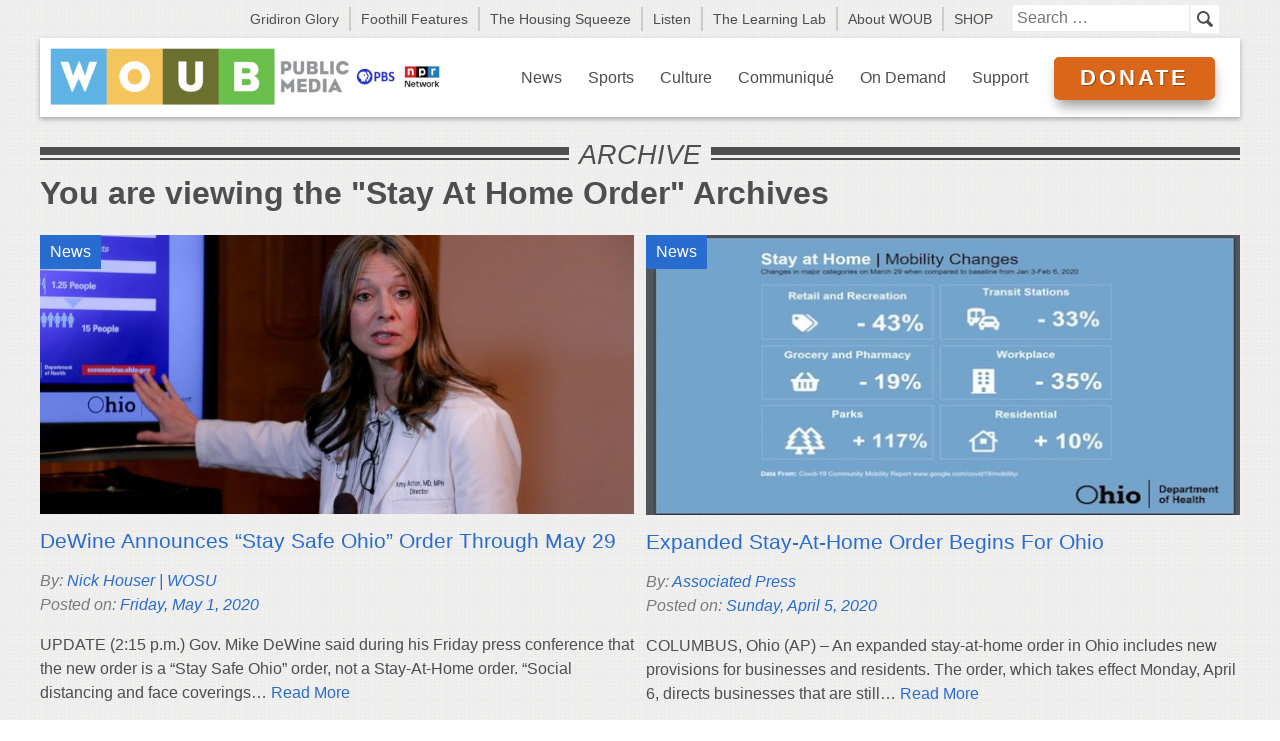

--- FILE ---
content_type: text/html; charset=UTF-8
request_url: https://woub.org/tag/stay-at-home-order/
body_size: 31375
content:
<!DOCTYPE html>
<!--[if lt IE 7]>      <html class="no-js lt-ie9 lt-ie8 lt-ie7"> <![endif]-->
<!--[if IE 7]>         <html class="no-js lt-ie9 lt-ie8"> <![endif]-->
<!--[if IE 8]>         <html class="no-js lt-ie9"> <![endif]-->
<!--[if gt IE 8]><!--> <html lang="en-US"  class="no-js"> <!--<![endif]-->
    <head>
		<!-- Google tag (gtag.js) -->
<script async src="https://www.googletagmanager.com/gtag/js?id=G-28CKHMW5SG"></script>
<script>
  window.dataLayer = window.dataLayer || [];
  function gtag(){dataLayer.push(arguments);}
  gtag('js', new Date());

  gtag('config', 'G-28CKHMW5SG');
</script>
        <meta charset="utf-8">
        <meta http-equiv="X-UA-Compatible" content="IE=edge">
        <title>Stay At Home Order Archives - WOUB Public Media</title>

		<meta http-equiv="Content-Type" content="text/html;
		charset=UTF-8">

        <meta name="viewport" content="width=device-width, initial-scale=1">

        <!-- Place favicon.ico and apple-touch-icon.png in the root directory -->

        <link rel="stylesheet" href="https://woub.org/wp-content/themes/2014woub/css/normalize.css">
        <link rel="stylesheet" href="https://woub.org/wp-content/themes/2014woub/css/main.css">
        <link rel="stylesheet" type="text/css" media="all" href="https://woub.org/wp-content/themes/2014woub/style.css?ver=1749475587">
        <link rel="stylesheet" href="https://woub.org/wp-content/themes/2014woub/flexslider/flexslider.css" type="text/css">

        <script src="https://woub.org/wp-content/themes/2014woub/js/vendor/modernizr-2.6.2.min.js"></script>
                

		

		
		



        <meta name='robots' content='index, follow, max-image-preview:large, max-snippet:-1, max-video-preview:-1' />
	<style>img:is([sizes="auto" i], [sizes^="auto," i]) { contain-intrinsic-size: 3000px 1500px }</style>
	
	<!-- This site is optimized with the Yoast SEO plugin v26.2 - https://yoast.com/wordpress/plugins/seo/ -->
	<link rel="canonical" href="https://woub.org/tag/stay-at-home-order/" />
	<meta property="og:locale" content="en_US" />
	<meta property="og:type" content="article" />
	<meta property="og:title" content="Stay At Home Order Archives - WOUB Public Media" />
	<meta property="og:url" content="https://woub.org/tag/stay-at-home-order/" />
	<meta property="og:site_name" content="WOUB Public Media" />
	<script type="application/ld+json" class="yoast-schema-graph">{"@context":"https://schema.org","@graph":[{"@type":"CollectionPage","@id":"https://woub.org/tag/stay-at-home-order/","url":"https://woub.org/tag/stay-at-home-order/","name":"Stay At Home Order Archives - WOUB Public Media","isPartOf":{"@id":"https://woub.org/#website"},"primaryImageOfPage":{"@id":"https://woub.org/tag/stay-at-home-order/#primaryimage"},"image":{"@id":"https://woub.org/tag/stay-at-home-order/#primaryimage"},"thumbnailUrl":"https://woub.org/wp-content/uploads/2020/04/amy_acton_033120_-_dewine_office-e1585752258335.jpg","breadcrumb":{"@id":"https://woub.org/tag/stay-at-home-order/#breadcrumb"},"inLanguage":"en-US"},{"@type":"ImageObject","inLanguage":"en-US","@id":"https://woub.org/tag/stay-at-home-order/#primaryimage","url":"https://woub.org/wp-content/uploads/2020/04/amy_acton_033120_-_dewine_office-e1585752258335.jpg","contentUrl":"https://woub.org/wp-content/uploads/2020/04/amy_acton_033120_-_dewine_office-e1585752258335.jpg","width":1200,"height":564,"caption":"Dr. Amy Acton, Ohio Department of Health director [Office of Gov. Mike DeWine]"},{"@type":"BreadcrumbList","@id":"https://woub.org/tag/stay-at-home-order/#breadcrumb","itemListElement":[{"@type":"ListItem","position":1,"name":"Home","item":"https://woub.org/"},{"@type":"ListItem","position":2,"name":"Stay At Home Order"}]},{"@type":"WebSite","@id":"https://woub.org/#website","url":"https://woub.org/","name":"WOUB Public Media","description":"","publisher":{"@id":"https://woub.org/#organization"},"potentialAction":[{"@type":"SearchAction","target":{"@type":"EntryPoint","urlTemplate":"https://woub.org/?s={search_term_string}"},"query-input":{"@type":"PropertyValueSpecification","valueRequired":true,"valueName":"search_term_string"}}],"inLanguage":"en-US"},{"@type":"Organization","@id":"https://woub.org/#organization","name":"WOUB Public Media","url":"https://woub.org/","logo":{"@type":"ImageObject","inLanguage":"en-US","@id":"https://woub.org/#/schema/logo/image/","url":"https://woub.org/wp-content/uploads/2023/03/download.png","contentUrl":"https://woub.org/wp-content/uploads/2023/03/download.png","width":328,"height":154,"caption":"WOUB Public Media"},"image":{"@id":"https://woub.org/#/schema/logo/image/"},"sameAs":["https://www.facebook.com/pages/WOUB-Public-Media/376137337431","https://x.com/woub","https://www.linkedin.com/company/woub-public-media/","https://www.youtube.com/@woubpbs"]},{"@type":"Event","name":"Meditation","description":"Each Sunday morning, Athens KTC Buddhist Center meets for meditation in the large yoga studio building at Serenity Roots Wellness and Yoga Center located at 8950 Lavelle Rd., Athens, Ohio....  <a class=\"read-more\" href=\"https://woub.org/2020/05/01/ohios-stay-at-home-order-extended-until-may-29/\">Read More</a>","image":{"@type":"ImageObject","inLanguage":"en-US","@id":"https://woub.org/event/meditation-2/2025-10-26/#primaryimage","url":"https://woub.org/wp-content/uploads/2024/12/Buddha-email.jpg","contentUrl":"https://woub.org/wp-content/uploads/2024/12/Buddha-email.jpg","width":561,"height":561,"caption":"A colorful image of the Buddha."},"url":"https://woub.org/event/meditation-2/2025-10-26/","eventAttendanceMode":"https://schema.org/OfflineEventAttendanceMode","eventStatus":"https://schema.org/EventScheduled","startDate":"2025-10-26T10:00:00-04:00","endDate":"2025-10-26T11:00:00-04:00","location":{"@type":"Place","name":"Serenity Roots","description":"","url":"https://woub.org/venue/","address":{"@type":"PostalAddress","streetAddress":"8950 Lavelle Rd.","addressLocality":"Athens","addressRegion":"OH","postalCode":"45701","addressCountry":"United States"},"telephone":"","sameAs":""},"organizer":{"@type":"Person","name":"Athens KTC","description":"","url":"https://athensktc.org","telephone":"","email":"a&#116;h&#101;ns&#107;tc&#101;ma&#105;l&#64;&#103;ma&#105;&#108;&#46;&#99;&#111;&#109;"},"@id":"https://woub.org/event/meditation-2/2025-10-26/#event"},{"@type":"Event","name":"Loaves and Fishes Meals","description":"St Peter&#8217;s Episcopal in Gallipolis  provide free meals to all who desire them on the last Sunday of every month from 11 to Noon. If you are interested in volunteering...  <a class=\"read-more\" href=\"https://woub.org/2020/05/01/ohios-stay-at-home-order-extended-until-may-29/\">Read More</a>","url":"https://woub.org/event/loaves-and-fishes-meals/2025-10-26/","eventAttendanceMode":"https://schema.org/OfflineEventAttendanceMode","eventStatus":"https://schema.org/EventScheduled","startDate":"2025-10-26T11:00:00-04:00","endDate":"2025-10-26T12:00:00-04:00","@id":"https://woub.org/event/loaves-and-fishes-meals/2025-10-26/#event"},{"@type":"Event","name":"4-week Scottish dance class for beginners","description":"Scottish country dance is a social dance form a bit like contra, but with more footwork (and bagpipes). Start at the very beginning with four Sunday classes, October 26 –...  <a class=\"read-more\" href=\"https://woub.org/2020/05/01/ohios-stay-at-home-order-extended-until-may-29/\">Read More</a>","image":{"@type":"ImageObject","inLanguage":"en-US","@id":"https://woub.org/event/4-week-scottish-dance-class-for-beginners/#primaryimage","url":"https://woub.org/wp-content/uploads/2025/10/If-you-can-you-can.jpg","contentUrl":"https://woub.org/wp-content/uploads/2025/10/If-you-can-you-can.jpg","width":1080,"height":1080,"caption":"An image with information about upcoming Scottish dance lessons."},"url":"https://woub.org/event/4-week-scottish-dance-class-for-beginners/","eventAttendanceMode":"https://schema.org/OfflineEventAttendanceMode","eventStatus":"https://schema.org/EventScheduled","startDate":"2025-10-26T14:00:00-04:00","endDate":"2025-10-26T15:00:00-04:00","location":{"@type":"Place","name":"Athens Comunity Center","description":"","url":"https://woub.org/venue/athens-comunity-center/","address":{"@type":"PostalAddress","streetAddress":"701 East State Street","addressLocality":"Athens","addressRegion":"OH","postalCode":"45701","addressCountry":"United States"},"telephone":"","sameAs":"https://www.athensleagueofwomenvoters.org"},"offers":{"@type":"Offer","price":"20","priceCurrency":"USD","url":"https://woub.org/event/4-week-scottish-dance-class-for-beginners/","category":"primary","availability":"inStock","validFrom":"2025-10-20T00:00:00+00:00"},"@id":"https://woub.org/event/4-week-scottish-dance-class-for-beginners/#event"},{"@type":"Event","name":"Golden Willow Retreat Grief Support Group","description":"A safe place to explore, learn and receive support along your grief journey. ALL are welcome; all grief is welcome.","url":"https://woub.org/event/golden-willow-retreat-grief-support-group/2025-10-26/","eventAttendanceMode":"https://schema.org/OfflineEventAttendanceMode","eventStatus":"https://schema.org/EventScheduled","startDate":"2025-10-26T17:30:00-04:00","endDate":"2025-10-26T19:00:00-04:00","location":{"@type":"Place","name":"Serenity Roots","description":"","url":"https://woub.org/venue/","address":{"@type":"PostalAddress","streetAddress":"8950 Lavelle Rd.","addressLocality":"Athens","addressRegion":"OH","postalCode":"45701","addressCountry":"United States"},"telephone":"","sameAs":""},"organizer":{"@type":"Person","name":"Golden Willow Retreat","description":"","url":"https://www.goldenwillowretreat.org","telephone":"","email":"&#118;&#105;c&#107;i&#101;.&#98;al&#108;.&#115;e&#105;&#116;&#101;&#114;&#64;gm&#97;&#105;&#108;.&#99;&#111;m"},"offers":{"@type":"Offer","price":"0","priceCurrency":"USD","url":"https://woub.org/event/golden-willow-retreat-grief-support-group/2025-10-26/","category":"primary","availability":"inStock","validFrom":"2025-07-08T00:00:00+00:00"},"@id":"https://woub.org/event/golden-willow-retreat-grief-support-group/2025-10-26/#event"},{"@type":"Event","name":"“How Do I Drive This Thing?”: Navigating Your Teenage Brain","description":"NAMI will be joining the Glouster Public Library to lead a 6 week course designed for teens to discuss mental health topics. Our goal is to gear you up with...  <a class=\"read-more\" href=\"https://woub.org/2020/05/01/ohios-stay-at-home-order-extended-until-may-29/\">Read More</a>","url":"https://woub.org/event/how-do-i-drive-this-thing-navigating-your-teenage-brain/2025-10-27/","eventAttendanceMode":"https://schema.org/OfflineEventAttendanceMode","eventStatus":"https://schema.org/EventScheduled","startDate":"2025-10-27T16:30:00-04:00","endDate":"2025-10-27T18:00:00-04:00","location":{"@type":"Place","name":"Glouster Library","description":"","url":"https://woub.org/venue/ask-pharmacist/","address":{"@type":"PostalAddress","streetAddress":"20 Toledo Street","addressLocality":"Glouster","addressRegion":"OH","postalCode":"45732","addressCountry":"United States"},"telephone":"740-592-4431 ext 225","sameAs":""},"organizer":{"@type":"Person","name":"NAMI Athens","description":"","url":"http://namiathensohio.org","telephone":"740-593-7424","email":"&#110;&#97;m&#105;athen&#115;&#64;&#103;m&#97;i&#108;.&#99;&#111;m"},"offers":{"@type":"Offer","price":"0","priceCurrency":"USD","url":"https://woub.org/event/how-do-i-drive-this-thing-navigating-your-teenage-brain/2025-10-27/","category":"primary","availability":"inStock","validFrom":"2025-07-29T00:00:00+00:00"},"@id":"https://woub.org/event/how-do-i-drive-this-thing-navigating-your-teenage-brain/2025-10-27/#event"},{"@type":"Event","name":"Wild Ones Appalachian Foothills","description":"Learn about connecting people and native plants for a healthy planet. Meet the Wild Ones Appalachian Foothills &#8211; serving Washington, Morgan, Monroe, Noble and eastern Athens County in Ohio and...  <a class=\"read-more\" href=\"https://woub.org/2020/05/01/ohios-stay-at-home-order-extended-until-may-29/\">Read More</a>","url":"https://woub.org/event/wild-ones-appalachian-foothills/","eventAttendanceMode":"https://schema.org/OfflineEventAttendanceMode","eventStatus":"https://schema.org/EventScheduled","startDate":"2025-10-27T18:00:00-04:00","endDate":"2025-10-27T18:30:00-04:00","location":{"@type":"Place","name":"Parkersburg &#038; Wood County Public Library","description":"","url":"https://woub.org/venue/parkersburg-wood-county-public-library/","address":{"@type":"PostalAddress","streetAddress":"3100 Emerson Avenue","addressLocality":"Parkersburg","addressRegion":"WV","postalCode":"26104","addressCountry":"United States"},"telephone":"","sameAs":""},"@id":"https://woub.org/event/wild-ones-appalachian-foothills/#event"},{"@type":"Event","name":"Open Play at The Nest","description":"It&#8217;s playtime at The Nest! Break the routine, get out of the house and come let your little ones play in a fresh space while you get to talk with...  <a class=\"read-more\" href=\"https://woub.org/2020/05/01/ohios-stay-at-home-order-extended-until-may-29/\">Read More</a>","image":{"@type":"ImageObject","inLanguage":"en-US","@id":"https://woub.org/event/open-play-at-the-nest/2025-10-28/#primaryimage","url":"https://woub.org/wp-content/uploads/2022/07/Open-Playtime-Instagram-Graphic.png","contentUrl":"https://woub.org/wp-content/uploads/2022/07/Open-Playtime-Instagram-Graphic.png","width":1080,"height":1080,"caption":"open"},"url":"https://woub.org/event/open-play-at-the-nest/2025-10-28/","eventAttendanceMode":"https://schema.org/OfflineEventAttendanceMode","eventStatus":"https://schema.org/EventScheduled","startDate":"2025-10-28T10:00:00-04:00","endDate":"2025-10-28T14:00:00-04:00","location":{"@type":"Place","name":"The Nest 217 Columbus Rd. Suite 103","description":"","url":"https://woub.org/venue/the-nest-217-columbus-rd-suite-103/","address":{"@type":"PostalAddress","streetAddress":"217 Columbus Rd. Suite 103","addressLocality":"Athens","addressRegion":"OH","postalCode":"45701","addressCountry":"United States"},"telephone":"","sameAs":"https://www.athensbirthcircle.org"},"organizer":{"@type":"Person","name":"The Birth Circle","description":"","url":"http://www.athensbirthcircle.org/","telephone":"7406526262","email":"&#97;t&#104;&#101;n&#115;bi&#114;th&#99;&#105;&#114;cle&#64;&#103;&#109;&#97;&#105;l&#46;&#99;om"},"offers":{"@type":"Offer","price":"0","priceCurrency":"USD","url":"https://woub.org/event/open-play-at-the-nest/2025-10-28/","category":"primary","availability":"inStock","validFrom":"2022-07-13T00:00:00+00:00"},"@id":"https://woub.org/event/open-play-at-the-nest/2025-10-28/#event"},{"@type":"Event","name":"Caregiver Support Group","description":"Alzheimer&#8217;s Association support groups, conducted by trained facilitators, are a safe place for people living with dementia and their care partners to: Develop a support system Exchange Practical information on...  <a class=\"read-more\" href=\"https://woub.org/2020/05/01/ohios-stay-at-home-order-extended-until-may-29/\">Read More</a>","image":{"@type":"ImageObject","inLanguage":"en-US","@id":"https://woub.org/event/caregiver-support-group-4/2025-10-28/#primaryimage","url":"https://woub.org/wp-content/uploads/2023/01/Alz-support-group-image-1.png","contentUrl":"https://woub.org/wp-content/uploads/2023/01/Alz-support-group-image-1.png","width":354,"height":234,"caption":"An image of people gathered together sitting in a support group."},"url":"https://woub.org/event/caregiver-support-group-4/2025-10-28/","eventAttendanceMode":"https://schema.org/OfflineEventAttendanceMode","eventStatus":"https://schema.org/EventScheduled","startDate":"2025-10-28T13:00:00-04:00","endDate":"2025-10-28T14:30:00-04:00","location":{"@type":"Place","name":"Athens Community Center","description":"","url":"https://woub.org/venue/athens-community-center-4/","address":{"@type":"PostalAddress","streetAddress":"701 East State Street","addressLocality":"Athens","addressRegion":"OH","postalCode":"45701","addressCountry":"United States"},"telephone":"740-593-3325","sameAs":"www.athensbeekeepers.org"},"organizer":{"@type":"Person","name":"Alzheimer&#8217;s Association, Greater Cincinnati Chapter","description":"","url":"http://alz.org/cincinnati","telephone":"513-721-4284","email":"a&#110;&#98;&#97;r&#110;&#101;tt&#64;&#97;&#108;z&#46;org"},"offers":{"@type":"Offer","price":"0","priceCurrency":"USD","url":"https://woub.org/event/caregiver-support-group-4/2025-10-28/","category":"primary","availability":"inStock","validFrom":"2023-01-11T00:00:00+00:00"},"@id":"https://woub.org/event/caregiver-support-group-4/2025-10-28/#event"},{"@type":"Event","name":"Glouster Genealogy and History Group","description":"Spend the afternoon with others interested in genealogy and history, particularly in the Glouster and Trimble Township area. Held the last Tuesday of the month, at 4 pm, at the...  <a class=\"read-more\" href=\"https://woub.org/2020/05/01/ohios-stay-at-home-order-extended-until-may-29/\">Read More</a>","url":"https://woub.org/event/glouster-genealogy-and-history-group/2025-10-28/","eventAttendanceMode":"https://schema.org/OfflineEventAttendanceMode","eventStatus":"https://schema.org/EventScheduled","startDate":"2025-10-28T16:00:00-04:00","endDate":"2025-10-28T17:00:00-04:00","location":{"@type":"Place","name":"Glouster Library","description":"","url":"https://woub.org/venue/ask-pharmacist/","address":{"@type":"PostalAddress","streetAddress":"20 Toledo Street","addressLocality":"Glouster","addressRegion":"OH","postalCode":"45732","addressCountry":"United States"},"telephone":"740-592-4431 ext 225","sameAs":""},"offers":{"@type":"Offer","price":"0","priceCurrency":"USD","url":"https://woub.org/event/glouster-genealogy-and-history-group/2025-10-28/","category":"primary","availability":"inStock","validFrom":"2023-02-15T00:00:00+00:00"},"@id":"https://woub.org/event/glouster-genealogy-and-history-group/2025-10-28/#event"},{"@type":"Event","name":"Community Group Run/Walk","description":"Weekly community group runs for runners and walkers of all abilities take place every Tuesday at 6:00pm at Ohio Valley Running Company (20 Station Street in Athens). Runs take place...  <a class=\"read-more\" href=\"https://woub.org/2020/05/01/ohios-stay-at-home-order-extended-until-may-29/\">Read More</a>","url":"https://woub.org/event/community-group-run-walk/2025-10-28/","eventAttendanceMode":"https://schema.org/OfflineEventAttendanceMode","eventStatus":"https://schema.org/EventScheduled","startDate":"2025-10-28T18:00:00-04:00","endDate":"2025-10-28T19:00:00-04:00","offers":{"@type":"Offer","price":"0","priceCurrency":"USD","url":"https://woub.org/event/community-group-run-walk/2025-10-28/","category":"primary","availability":"inStock","validFrom":"2021-05-13T00:00:00+00:00"},"@id":"https://woub.org/event/community-group-run-walk/2025-10-28/#event"},{"@type":"Event","name":"Open Meditation","description":"Open quiet meditation that is non-denominational is being offered each Thursday during the noon hour at United Campus Ministries, 18 N. Court St.  This is being offered by Athens KTC...  <a class=\"read-more\" href=\"https://woub.org/2020/05/01/ohios-stay-at-home-order-extended-until-may-29/\">Read More</a>","url":"https://woub.org/event/open-meditation-7/2025-10-30/","eventAttendanceMode":"https://schema.org/OfflineEventAttendanceMode","eventStatus":"https://schema.org/EventScheduled","startDate":"2025-10-30T12:00:00-04:00","endDate":"2025-10-30T13:00:00-04:00","location":{"@type":"Place","name":"United Campus Ministry","description":"","url":"https://woub.org/venue/united-campus-ministry/","address":{"@type":"PostalAddress","streetAddress":"18 N. College St.","addressLocality":"Athens","addressRegion":"OH","postalCode":"45701","addressCountry":"United States"},"telephone":"740-593-7301","sameAs":"www.ucmathens.org"},"organizer":{"@type":"Person","name":"Athens KTC","description":"","url":"https://athensktc.org","telephone":"","email":"&#97;t&#104;e&#110;sktce&#109;&#97;&#105;&#108;&#64;&#103;&#109;&#97;&#105;&#108;.com"},"offers":{"@type":"Offer","price":"0","priceCurrency":"USD","url":"https://woub.org/event/open-meditation-7/2025-10-30/","category":"primary","availability":"inStock","validFrom":"2025-10-07T00:00:00+00:00"},"@id":"https://woub.org/event/open-meditation-7/2025-10-30/#event"},{"@type":"Event","name":"When Africa Balanced Power: Pre-Colonial and Colonial Lessons on Balance of Power, Alliance Formation, and Diplomacy for Reimagining International Relations","description":"The Contemporary History Institute welcomes Dr. Isaac Nunoo for his talk &#8220;When Africa Balanced Power.&#8221; Dr. Isaac Nunoo separates international relations from its Western-centric foundations by exploring and incorporating African...  <a class=\"read-more\" href=\"https://woub.org/2020/05/01/ohios-stay-at-home-order-extended-until-may-29/\">Read More</a>","url":"https://woub.org/event/when-africa-balanced-power-pre-colonial-and-colonial-lessons-on-balance-of-power-alliance-formation-and-diplomacy-for-reimagining-international-relations/","eventAttendanceMode":"https://schema.org/OfflineEventAttendanceMode","eventStatus":"https://schema.org/EventScheduled","startDate":"2025-10-30T17:00:00-04:00","endDate":"2025-10-30T18:00:00-04:00","location":{"@type":"Place","name":"Bentley Hall 124","description":"","url":"https://woub.org/venue/bentley-hall-124/","address":{"@type":"PostalAddress","streetAddress":"6 President Street","addressLocality":"Athens","addressRegion":"OH","postalCode":"45701","addressCountry":"United States"},"telephone":"7405931837","sameAs":"https://www.ohio.edu/global/cis/"},"organizer":{"@type":"Person","name":"College of Arts and Sciences","description":"","url":"https://www.ohio.edu/cas/english","telephone":"","email":"&#119;&#97;n&#99;&#122;&#121;&#107;&#64;ohi&#111;.ed&#117;"},"offers":{"@type":"Offer","price":"0","priceCurrency":"USD","url":"https://woub.org/event/when-africa-balanced-power-pre-colonial-and-colonial-lessons-on-balance-of-power-alliance-formation-and-diplomacy-for-reimagining-international-relations/","category":"primary","availability":"inStock","validFrom":"2025-10-15T00:00:00+00:00"},"@id":"https://woub.org/event/when-africa-balanced-power-pre-colonial-and-colonial-lessons-on-balance-of-power-alliance-formation-and-diplomacy-for-reimagining-international-relations/#event"},{"@type":"Event","name":"Discovery Lab – MAKERSPACE","description":"Join us here at the museum on the 1st Saturday of every month for Discovery Lab Makerspace from 10 AM-12 noon! Our makerspace is a building ecosystem focused on teens...  <a class=\"read-more\" href=\"https://woub.org/2020/05/01/ohios-stay-at-home-order-extended-until-may-29/\">Read More</a>","url":"https://woub.org/event/discovery-lab-makerspace/2025-11-01/","eventAttendanceMode":"https://schema.org/OfflineEventAttendanceMode","eventStatus":"https://schema.org/EventScheduled","startDate":"2025-11-01T10:00:00-04:00","endDate":"2025-11-01T12:00:00-04:00","location":{"@type":"Place","name":"Ohio Valley Museum of Discovery","description":"","url":"https://woub.org/venue/ohio-valley-museum-discovery-presents-safety-night/","address":{"@type":"PostalAddress","streetAddress":"67 Columbus Road","addressLocality":"Athens","addressRegion":"OH","postalCode":"45701","addressCountry":"United States"},"telephone":"740.908.6446","sameAs":"www.ovmod.org"},"organizer":{"@type":"Person","name":"Ohio Valley Museum of Discovery","description":"","url":"http://www.ovmod.org","telephone":"740.908.6446","email":"di&#114;e&#99;t&#111;r&#64;&#111;vm&#111;&#100;.or&#103;"},"@id":"https://woub.org/event/discovery-lab-makerspace/2025-11-01/#event"},{"@type":"Event","name":"Naughty Lobstah Food Truck at West End","description":"Real lobster rolls, overflowing with chunks of tender lobster and buttery goodness.","image":{"@type":"ImageObject","inLanguage":"en-US","@id":"https://woub.org/event/naughty-lobstah-food-truck-at-west-end/#primaryimage","url":"https://woub.org/wp-content/uploads/2025/10/EAEF786F-5FA5-418C-9177-33FA2B642B0A.jpeg","contentUrl":"https://woub.org/wp-content/uploads/2025/10/EAEF786F-5FA5-418C-9177-33FA2B642B0A.jpeg","width":1206,"height":1507,"caption":"An image of a lobster roll."},"url":"https://woub.org/event/naughty-lobstah-food-truck-at-west-end/","eventAttendanceMode":"https://schema.org/OfflineEventAttendanceMode","eventStatus":"https://schema.org/EventScheduled","startDate":"2025-11-01T11:00:00-04:00","endDate":"2025-11-01T19:00:00-04:00","location":{"@type":"Place","name":"West End Ciderworks and Distillery Tasting Room","description":"","url":"https://woub.org/venue/west-end-ciderworks-and-distillery-tasting-room/","address":{"@type":"PostalAddress","streetAddress":"237 West State Street","addressLocality":"Athens","addressRegion":"OH","postalCode":"45701","addressCountry":"United States"},"telephone":"740-591-2639","sameAs":"https://athenswestend.com/distillery/"},"@id":"https://woub.org/event/naughty-lobstah-food-truck-at-west-end/#event"},{"@type":"Event","name":"Multicultural Genealogical Center of Southeastern Ohio Speaker and Light Lunch","description":"The Multicultural Genealogical Center of Southeastern Ohio welcomes Julie Pepper who recently retired from the United States Postal Service after almost 30 years.  In 2013 she was named Ohio’s Postmaster...  <a class=\"read-more\" href=\"https://woub.org/2020/05/01/ohios-stay-at-home-order-extended-until-may-29/\">Read More</a>","url":"https://woub.org/event/multicultural-genealogical-center-of-southeastern-ohio-speaker-and-light-lunch/","eventAttendanceMode":"https://schema.org/OfflineEventAttendanceMode","eventStatus":"https://schema.org/EventScheduled","startDate":"2025-11-01T13:00:00-04:00","endDate":"2025-11-01T15:00:00-04:00","location":{"@type":"Place","name":"Multicultural Genealogical Center","description":"","url":"https://woub.org/venue/multicultural-genealogical-center/","address":{"@type":"PostalAddress","streetAddress":"7540 Marion St.","addressLocality":"Chesterhill","addressRegion":"O","postalCode":"43728","addressCountry":"United States"},"telephone":"","sameAs":""},"offers":{"@type":"Offer","price":"0","priceCurrency":"USD","url":"https://woub.org/event/multicultural-genealogical-center-of-southeastern-ohio-speaker-and-light-lunch/","category":"primary","availability":"inStock","validFrom":"2025-10-27T00:00:00+00:00"},"@id":"https://woub.org/event/multicultural-genealogical-center-of-southeastern-ohio-speaker-and-light-lunch/#event"},{"@type":"Event","name":"Meditation","description":"Each Sunday morning, Athens KTC Buddhist Center meets for meditation in the large yoga studio building at Serenity Roots Wellness and Yoga Center located at 8950 Lavelle Rd., Athens, Ohio....  <a class=\"read-more\" href=\"https://woub.org/2020/05/01/ohios-stay-at-home-order-extended-until-may-29/\">Read More</a>","image":{"@type":"ImageObject","inLanguage":"en-US","@id":"https://woub.org/event/meditation-2/2025-11-02/#primaryimage","url":"https://woub.org/wp-content/uploads/2024/12/Buddha-email.jpg","contentUrl":"https://woub.org/wp-content/uploads/2024/12/Buddha-email.jpg","width":561,"height":561,"caption":"A colorful image of the Buddha."},"url":"https://woub.org/event/meditation-2/2025-11-02/","eventAttendanceMode":"https://schema.org/OfflineEventAttendanceMode","eventStatus":"https://schema.org/EventScheduled","startDate":"2025-11-02T10:00:00-05:00","endDate":"2025-11-02T11:00:00-05:00","location":{"@type":"Place","name":"Serenity Roots","description":"","url":"https://woub.org/venue/","address":{"@type":"PostalAddress","streetAddress":"8950 Lavelle Rd.","addressLocality":"Athens","addressRegion":"OH","postalCode":"45701","addressCountry":"United States"},"telephone":"","sameAs":""},"organizer":{"@type":"Person","name":"Athens KTC","description":"","url":"https://athensktc.org","telephone":"","email":"&#97;th&#101;ns&#107;&#116;c&#101;m&#97;il&#64;&#103;&#109;a&#105;&#108;&#46;&#99;&#111;m"},"@id":"https://woub.org/event/meditation-2/2025-11-02/#event"},{"@type":"Event","name":"Huntington Camerata to perform in Ironton on Sunday, November 2","description":"The Huntington Camerata (classical guitar + string quartet) will perform works by composers from Italy, Argentina, and Spain at the First Presbyterian Church of Ironton on Sunday, November 2 at...  <a class=\"read-more\" href=\"https://woub.org/2020/05/01/ohios-stay-at-home-order-extended-until-may-29/\">Read More</a>","image":{"@type":"ImageObject","inLanguage":"en-US","@id":"https://woub.org/event/huntington-camerata-to-perform-in-ironton-on-sunday-november-2/#primaryimage","url":"https://woub.org/wp-content/uploads/2025/10/Huntington-Camerata.jpg","contentUrl":"https://woub.org/wp-content/uploads/2025/10/Huntington-Camerata.jpg","width":1200,"height":1600,"caption":"An image of The Huntington Camerata."},"url":"https://woub.org/event/huntington-camerata-to-perform-in-ironton-on-sunday-november-2/","eventAttendanceMode":"https://schema.org/OfflineEventAttendanceMode","eventStatus":"https://schema.org/EventScheduled","startDate":"2025-11-02T15:00:00-05:00","endDate":"2025-11-02T17:00:00-05:00","location":{"@type":"Place","name":"First Presbyterian Church of Ironton","description":"","url":"https://woub.org/venue/chamber-music-recital/","address":{"@type":"PostalAddress","streetAddress":"201 North Fifth Street","addressLocality":"Ironton","addressRegion":"OH","postalCode":"45638","addressCountry":"United States"},"telephone":"740-532-0601","sameAs":"http://www.firstpresironton.org/"},"organizer":{"@type":"Person","name":"Ironton Council for the Arts","description":"","url":"https://www.ohio.edu/southern/events/ironton-arts","telephone":"740-646-4057","email":"chris&#116;&#105;&#110;&#101;.hu&#110;&#116;&#50;&#64;&#121;ahoo.&#99;&#111;m"},"offers":{"@type":"Offer","price":"15","priceCurrency":"USD","url":"https://woub.org/event/huntington-camerata-to-perform-in-ironton-on-sunday-november-2/","category":"primary","availability":"inStock","validFrom":"2025-10-28T00:00:00+00:00"},"@id":"https://woub.org/event/huntington-camerata-to-perform-in-ironton-on-sunday-november-2/#event"},{"@type":"Event","name":"Sunday Love Feast","description":"Free vegetarian dinner, kirtan / musical meditation and philosophical discussion","image":{"@type":"ImageObject","inLanguage":"en-US","@id":"https://woub.org/event/sunday-love-feast-4/#primaryimage","url":"https://woub.org/wp-content/uploads/2025/10/2025-11-02.jpeg","contentUrl":"https://woub.org/wp-content/uploads/2025/10/2025-11-02.jpeg","width":1200,"height":1800,"caption":"An image with information about Athens Krishna House's Sunday Love Feast event."},"url":"https://woub.org/event/sunday-love-feast-4/","eventAttendanceMode":"https://schema.org/OfflineEventAttendanceMode","eventStatus":"https://schema.org/EventScheduled","startDate":"2025-11-02T16:30:00-05:00","endDate":"2025-11-02T18:00:00-05:00","location":{"@type":"Place","name":"114 Grosvenor St. Athens, OH","description":"","url":"https://woub.org/venue/","address":{"@type":"PostalAddress"},"telephone":"605-574-7462","sameAs":""},"organizer":{"@type":"Person","name":"Athens Krishna House","description":"","url":"","telephone":"605-574-7462","email":""},"offers":{"@type":"Offer","price":"0","priceCurrency":"USD","url":"https://woub.org/event/sunday-love-feast-4/","category":"primary","availability":"inStock","validFrom":"2025-10-30T00:00:00+00:00"},"@id":"https://woub.org/event/sunday-love-feast-4/#event"},{"@type":"Event","name":"Golden Willow Retreat Grief Support Group","description":"A safe place to explore, learn and receive support along your grief journey. ALL are welcome; all grief is welcome.","url":"https://woub.org/event/golden-willow-retreat-grief-support-group/2025-11-02/","eventAttendanceMode":"https://schema.org/OfflineEventAttendanceMode","eventStatus":"https://schema.org/EventScheduled","startDate":"2025-11-02T17:30:00-05:00","endDate":"2025-11-02T19:00:00-05:00","location":{"@type":"Place","name":"Serenity Roots","description":"","url":"https://woub.org/venue/","address":{"@type":"PostalAddress","streetAddress":"8950 Lavelle Rd.","addressLocality":"Athens","addressRegion":"OH","postalCode":"45701","addressCountry":"United States"},"telephone":"","sameAs":""},"organizer":{"@type":"Person","name":"Golden Willow Retreat","description":"","url":"https://www.goldenwillowretreat.org","telephone":"","email":"&#118;ickie.ba&#108;&#108;&#46;s&#101;&#105;&#116;e&#114;&#64;g&#109;a&#105;&#108;.c&#111;&#109;"},"offers":{"@type":"Offer","price":"0","priceCurrency":"USD","url":"https://woub.org/event/golden-willow-retreat-grief-support-group/2025-11-02/","category":"primary","availability":"inStock","validFrom":"2025-07-08T00:00:00+00:00"},"@id":"https://woub.org/event/golden-willow-retreat-grief-support-group/2025-11-02/#event"},{"@type":"Event","name":"WITCH WALK","description":"Step into the magic of the Ora Anderson Trail at twilight — where art, nature, and community meet under the autumn sky. You’ll find community-built art installations glowing in the...  <a class=\"read-more\" href=\"https://woub.org/2020/05/01/ohios-stay-at-home-order-extended-until-may-29/\">Read More</a>","image":{"@type":"ImageObject","inLanguage":"en-US","@id":"https://woub.org/event/witch-walk/#primaryimage","url":"https://woub.org/wp-content/uploads/2025/10/WEBSITE-WW-1200-x-1200-px.jpg","contentUrl":"https://woub.org/wp-content/uploads/2025/10/WEBSITE-WW-1200-x-1200-px.jpg","width":1200,"height":1200,"caption":"A flyer for the upcoming Witch Walk event."},"url":"https://woub.org/event/witch-walk/","eventAttendanceMode":"https://schema.org/OfflineEventAttendanceMode","eventStatus":"https://schema.org/EventScheduled","startDate":"2025-11-02T17:30:00-05:00","endDate":"2025-11-02T20:30:00-05:00","location":{"@type":"Place","name":"Dairy Barn Arts Center","description":"","url":"https://woub.org/venue/moments-annual-athens-photographic-project-juried-exhibition/","address":{"@type":"PostalAddress","streetAddress":"8000 Dairy Lane","addressLocality":"Athens","addressRegion":"OH","postalCode":"45701","addressCountry":"United States"},"telephone":"740-592-4918","sameAs":"www.dairybarn.org"},"offers":{"@type":"Offer","price":"0","priceCurrency":"USD","url":"https://woub.org/event/witch-walk/","category":"primary","availability":"inStock","validFrom":"2025-10-22T00:00:00+00:00"},"@id":"https://woub.org/event/witch-walk/#event"},{"@type":"Event","name":"Open Play at The Nest","description":"It&#8217;s playtime at The Nest! Break the routine, get out of the house and come let your little ones play in a fresh space while you get to talk with...  <a class=\"read-more\" href=\"https://woub.org/2020/05/01/ohios-stay-at-home-order-extended-until-may-29/\">Read More</a>","image":{"@type":"ImageObject","inLanguage":"en-US","@id":"https://woub.org/event/open-play-at-the-nest/2025-11-04/#primaryimage","url":"https://woub.org/wp-content/uploads/2022/07/Open-Playtime-Instagram-Graphic.png","contentUrl":"https://woub.org/wp-content/uploads/2022/07/Open-Playtime-Instagram-Graphic.png","width":1080,"height":1080,"caption":"open"},"url":"https://woub.org/event/open-play-at-the-nest/2025-11-04/","eventAttendanceMode":"https://schema.org/OfflineEventAttendanceMode","eventStatus":"https://schema.org/EventScheduled","startDate":"2025-11-04T10:00:00-05:00","endDate":"2025-11-04T14:00:00-05:00","location":{"@type":"Place","name":"The Nest 217 Columbus Rd. Suite 103","description":"","url":"https://woub.org/venue/the-nest-217-columbus-rd-suite-103/","address":{"@type":"PostalAddress","streetAddress":"217 Columbus Rd. Suite 103","addressLocality":"Athens","addressRegion":"OH","postalCode":"45701","addressCountry":"United States"},"telephone":"","sameAs":"https://www.athensbirthcircle.org"},"organizer":{"@type":"Person","name":"The Birth Circle","description":"","url":"http://www.athensbirthcircle.org/","telephone":"7406526262","email":"ath&#101;&#110;s&#98;&#105;&#114;&#116;hc&#105;&#114;cl&#101;&#64;&#103;m&#97;&#105;l.co&#109;"},"offers":{"@type":"Offer","price":"0","priceCurrency":"USD","url":"https://woub.org/event/open-play-at-the-nest/2025-11-04/","category":"primary","availability":"inStock","validFrom":"2022-07-13T00:00:00+00:00"},"@id":"https://woub.org/event/open-play-at-the-nest/2025-11-04/#event"},{"@type":"Event","name":"Community Group Run/Walk","description":"Weekly community group runs for runners and walkers of all abilities take place every Tuesday at 6:00pm at Ohio Valley Running Company (20 Station Street in Athens). Runs take place...  <a class=\"read-more\" href=\"https://woub.org/2020/05/01/ohios-stay-at-home-order-extended-until-may-29/\">Read More</a>","url":"https://woub.org/event/community-group-run-walk/2025-11-04/","eventAttendanceMode":"https://schema.org/OfflineEventAttendanceMode","eventStatus":"https://schema.org/EventScheduled","startDate":"2025-11-04T18:00:00-05:00","endDate":"2025-11-04T19:00:00-05:00","offers":{"@type":"Offer","price":"0","priceCurrency":"USD","url":"https://woub.org/event/community-group-run-walk/2025-11-04/","category":"primary","availability":"inStock","validFrom":"2021-05-13T00:00:00+00:00"},"@id":"https://woub.org/event/community-group-run-walk/2025-11-04/#event"},{"@type":"Event","name":"Orphan and Idle Wells Northern Appalachia Conference","description":"The 2025 Orphan and Idle Wells Northern Appalachia Conference will be held November 5-6 in Pittsburgh. It brings together regulators, industry, and community leaders to explore solutions for managing abandoned oil and gas...  <a class=\"read-more\" href=\"https://woub.org/2020/05/01/ohios-stay-at-home-order-extended-until-may-29/\">Read More</a>","image":{"@type":"ImageObject","inLanguage":"en-US","@id":"https://woub.org/event/orphan-and-idle-wells-northern-appalachia-conference/#primaryimage","url":"https://woub.org/wp-content/uploads/2025/10/Orphan-Idle-Wells-Northern-Appalachia-Logo.png","contentUrl":"https://woub.org/wp-content/uploads/2025/10/Orphan-Idle-Wells-Northern-Appalachia-Logo.png","width":1636,"height":330,"caption":"The logo for the Orphan and Idle Wells Northern Appalachian Conference."},"url":"https://woub.org/event/orphan-and-idle-wells-northern-appalachia-conference/","eventAttendanceMode":"https://schema.org/OfflineEventAttendanceMode","eventStatus":"https://schema.org/EventScheduled","startDate":"2025-11-05T08:00:00-05:00","endDate":"2025-11-06T17:00:00-05:00","location":{"@type":"Place","name":"Embassy Suites by Hilton Downtown","description":"","url":"https://woub.org/venue/","address":{"@type":"PostalAddress","streetAddress":"535 Smithfield St","addressLocality":"Pittsburgh","addressRegion":"P","postalCode":"15222","addressCountry":"United States"},"telephone":"","sameAs":"https://www.hilton.com/en/hotels/pitsmes-embassy-suites-pittsburgh-downtown/"},"organizer":{"@type":"Person","name":"Energy Conference Network","description":"","url":"https://energyconferencenetwork.com/","telephone":"855-8694260","email":"&#105;&#110;&#102;o&#64;&#101;&#110;er&#103;&#121;co&#110;&#102;&#101;&#114;enc&#101;net&#119;or&#107;.c&#111;m"},"@id":"https://woub.org/event/orphan-and-idle-wells-northern-appalachia-conference/#event"},{"@type":"Event","name":"WOUB Learning Lab &#8211; Kitchen Chemistry with Ruff Ruffman Presented by WOUB Learning Lab and Jefferson Market Place Culinary Studio","description":"Join WOUB Learning Lab and Jefferson Market Place Culinary Studio for a hands-on kitchen chemistry adventure! We&#8217;ll dive into kitchen chemistry with PBS KIDS Ruff Ruffman, then put our new...  <a class=\"read-more\" href=\"https://woub.org/2020/05/01/ohios-stay-at-home-order-extended-until-may-29/\">Read More</a>","image":{"@type":"ImageObject","inLanguage":"en-US","@id":"https://woub.org/event/woub-learning-lab-kitchen-chemistry-with-ruff-ruffman-presented-by-woub-learning-lab-and-jefferson-market-place-culinary-studio/2025-11-05/#primaryimage","url":"https://woub.org/wp-content/uploads/2025/09/LL_flyer_ruff_ruffman-1.jpg","contentUrl":"https://woub.org/wp-content/uploads/2025/09/LL_flyer_ruff_ruffman-1.jpg","width":612,"height":792,"caption":"A flyer with information about upcoming Kitchen Chemistry events."},"url":"https://woub.org/event/woub-learning-lab-kitchen-chemistry-with-ruff-ruffman-presented-by-woub-learning-lab-and-jefferson-market-place-culinary-studio/2025-11-05/","eventAttendanceMode":"https://schema.org/OfflineEventAttendanceMode","eventStatus":"https://schema.org/EventScheduled","startDate":"2025-11-05T17:30:00-05:00","endDate":"2025-11-05T18:30:00-05:00","location":{"@type":"Place","name":"Jefferson Marketplace","description":"","url":"https://woub.org/venue/jefferson-marketplace/","address":{"@type":"PostalAddress","streetAddress":"Stewart Street","addressLocality":"Athens","addressRegion":"Ohio","postalCode":"45701"},"telephone":"","sameAs":"https://www.ohio.edu/food/locations-hours/markets/jefferson-marketplace"},"organizer":{"@type":"Person","name":"WOUB Learning Lab","description":"","url":"https://www.learninglab.woub.org","telephone":"","email":"woubl&#101;&#97;rning&#76;ab&#64;&#119;&#111;&#117;&#98;&#46;or&#103;"},"@id":"https://woub.org/event/woub-learning-lab-kitchen-chemistry-with-ruff-ruffman-presented-by-woub-learning-lab-and-jefferson-market-place-culinary-studio/2025-11-05/#event"},{"@type":"Event","name":"Open Meditation","description":"Open quiet meditation that is non-denominational is being offered each Thursday during the noon hour at United Campus Ministries, 18 N. Court St.  This is being offered by Athens KTC...  <a class=\"read-more\" href=\"https://woub.org/2020/05/01/ohios-stay-at-home-order-extended-until-may-29/\">Read More</a>","url":"https://woub.org/event/open-meditation-7/2025-11-06/","eventAttendanceMode":"https://schema.org/OfflineEventAttendanceMode","eventStatus":"https://schema.org/EventScheduled","startDate":"2025-11-06T12:00:00-05:00","endDate":"2025-11-06T13:00:00-05:00","location":{"@type":"Place","name":"United Campus Ministry","description":"","url":"https://woub.org/venue/united-campus-ministry/","address":{"@type":"PostalAddress","streetAddress":"18 N. College St.","addressLocality":"Athens","addressRegion":"OH","postalCode":"45701","addressCountry":"United States"},"telephone":"740-593-7301","sameAs":"www.ucmathens.org"},"organizer":{"@type":"Person","name":"Athens KTC","description":"","url":"https://athensktc.org","telephone":"","email":"a&#116;h&#101;&#110;&#115;&#107;tce&#109;a&#105;&#108;&#64;gm&#97;&#105;&#108;&#46;c&#111;m"},"offers":{"@type":"Offer","price":"0","priceCurrency":"USD","url":"https://woub.org/event/open-meditation-7/2025-11-06/","category":"primary","availability":"inStock","validFrom":"2025-10-07T00:00:00+00:00"},"@id":"https://woub.org/event/open-meditation-7/2025-11-06/#event"},{"@type":"Event","name":"2025-26 Visiting Writer Series: Kerri ní Dochartaigh and Anna Chotlos","description":"Please join the English Department in welcoming the second visiting writer of the academic year, Kerri ní Dochartaigh. Dochartaigh will join us virtually from Ireland for a reading in Walter...  <a class=\"read-more\" href=\"https://woub.org/2020/05/01/ohios-stay-at-home-order-extended-until-may-29/\">Read More</a>","image":{"@type":"ImageObject","inLanguage":"en-US","@id":"https://woub.org/event/2025-26-visiting-writer-series-kerri-ni-dochartaigh-and-anna-chotlos/#primaryimage","url":"https://woub.org/wp-content/uploads/2025/10/1849658ae25dfae54848ff02608926cf9771dd09.jpg","contentUrl":"https://woub.org/wp-content/uploads/2025/10/1849658ae25dfae54848ff02608926cf9771dd09.jpg","width":485,"height":750,"caption":"A flyer promoting an upcoming visiting writer event."},"url":"https://woub.org/event/2025-26-visiting-writer-series-kerri-ni-dochartaigh-and-anna-chotlos/","eventAttendanceMode":"https://schema.org/OfflineEventAttendanceMode","eventStatus":"https://schema.org/EventScheduled","startDate":"2025-11-06T17:00:00-05:00","endDate":"2025-11-06T18:30:00-05:00","location":{"@type":"Place","name":"Walter Hall Rotunda","description":"","url":"https://woub.org/venue/ohio-leaders/","address":{"@type":"PostalAddress","addressLocality":"Athens","addressRegion":"OH","postalCode":"45701","addressCountry":"United States"},"telephone":"","sameAs":""},"organizer":{"@type":"Person","name":"College of Arts and Sciences","description":"","url":"https://www.ohio.edu/cas/english","telephone":"","email":"&#119;&#97;&#110;&#99;&#122;&#121;k&#64;o&#104;&#105;o&#46;e&#100;u"},"@id":"https://woub.org/event/2025-26-visiting-writer-series-kerri-ni-dochartaigh-and-anna-chotlos/#event"},{"@type":"Event","name":"Athens Area Pregnancy and Infant Loss Support Group","description":"If you are in need of support because of a pregnancy loss or the loss of your child, you are welcome to join us in person every first Thursday of...  <a class=\"read-more\" href=\"https://woub.org/2020/05/01/ohios-stay-at-home-order-extended-until-may-29/\">Read More</a>","url":"https://woub.org/event/athens-area-pregnancy-and-infant-loss-support-group/2025-11-06/","eventAttendanceMode":"https://schema.org/OfflineEventAttendanceMode","eventStatus":"https://schema.org/EventScheduled","startDate":"2025-11-06T18:30:00-05:00","endDate":"2025-11-06T20:30:00-05:00","location":{"@type":"Place","name":"Lobby Area","description":"","url":"https://woub.org/venue/lobby-area/","address":{"@type":"PostalAddress","streetAddress":"73 Central Avenue","addressLocality":"Athens","addressRegion":"OH","postalCode":"45701","addressCountry":"United States"},"telephone":"740-808-2448","sameAs":"https://fb.me/e/1pHfvrVd7"},"organizer":{"@type":"Person","name":"Athens Birth Circle","description":"","url":"http://athensbirthcircle.org","telephone":"740 6526262","email":"at&#104;e&#110;sb&#105;&#114;thc&#105;r&#99;&#108;e&#64;&#103;m&#97;&#105;&#108;.&#99;om"},"offers":{"@type":"Offer","price":"0","priceCurrency":"USD","url":"https://woub.org/event/athens-area-pregnancy-and-infant-loss-support-group/2025-11-06/","category":"primary","availability":"inStock","validFrom":"2021-06-14T00:00:00+00:00"},"@id":"https://woub.org/event/athens-area-pregnancy-and-infant-loss-support-group/2025-11-06/#event"},{"@type":"Event","name":"Downtown Zanesville First Friday Art Walk","description":"All of our participating galleries, studios, and small businesses are OPEN all at the same time! Come downtown and support your local &amp; unique businesses, artists, musicians, and restaurants on...  <a class=\"read-more\" href=\"https://woub.org/2020/05/01/ohios-stay-at-home-order-extended-until-may-29/\">Read More</a>","image":{"@type":"ImageObject","inLanguage":"en-US","@id":"https://woub.org/event/downtown-zanesville-first-friday-art-walk/2025-11-07/#primaryimage","url":"https://woub.org/wp-content/uploads/2025/01/ffaw.jpg","contentUrl":"https://woub.org/wp-content/uploads/2025/01/ffaw.jpg","width":2048,"height":1072,"caption":"A logo for the Artists' Colony of Zanesville's First Friday Art Walk"},"url":"https://woub.org/event/downtown-zanesville-first-friday-art-walk/2025-11-07/","eventAttendanceMode":"https://schema.org/OfflineEventAttendanceMode","eventStatus":"https://schema.org/EventScheduled","startDate":"2025-11-07T17:00:00-05:00","endDate":"2025-11-07T20:00:00-05:00","location":{"@type":"Place","name":"Downtown Zanesville","description":"","url":"https://woub.org/venue/downtown-zanesville/","address":{"@type":"PostalAddress","streetAddress":"5 th street and Shinnick","addressLocality":"Zanesville","addressRegion":"Ohio","postalCode":"43701"},"telephone":"","sameAs":"https://ybridgeartsfestival.com/"},"organizer":{"@type":"Person","name":"Artist Colony of Zanesville","description":"","url":"https://artcoz.org/","telephone":"7406242787","email":"&#115;&#98;r&#105;dwel&#108;&#64;&#99;ol&#117;mbu&#115;&#46;r&#114;&#46;co&#109;"},"offers":{"@type":"Offer","price":"0","priceCurrency":"USD","url":"https://woub.org/event/downtown-zanesville-first-friday-art-walk/2025-11-07/","category":"primary","availability":"inStock","validFrom":"2025-01-13T00:00:00+00:00"},"@id":"https://woub.org/event/downtown-zanesville-first-friday-art-walk/2025-11-07/#event"},{"@type":"Event","name":"Waverly Run at Federal Valley Resource Center","description":"Waverly Run will play a free hour of bluegrass gospel music at the Federal Valley Resource Center, which is handicapped accessible.","url":"https://woub.org/event/waverly-run-at-federal-valley-resource-center/","eventAttendanceMode":"https://schema.org/OfflineEventAttendanceMode","eventStatus":"https://schema.org/EventScheduled","startDate":"2025-11-08T07:00:00-05:00","endDate":"2025-11-08T08:00:00-05:00","location":{"@type":"Place","name":"Federal Valley Resource Center","description":"","url":"https://woub.org/venue/federal-valley-resource-center/","address":{"@type":"PostalAddress","streetAddress":"8225 St. Rte. 329","addressLocality":"Stewart","addressRegion":"OH","postalCode":"45778","addressCountry":"United States"},"telephone":"740-662-5605","sameAs":""},"offers":{"@type":"Offer","price":"0","priceCurrency":"USD","url":"https://woub.org/event/waverly-run-at-federal-valley-resource-center/","category":"primary","availability":"inStock","validFrom":"2025-11-04T00:00:00+00:00"},"@id":"https://woub.org/event/waverly-run-at-federal-valley-resource-center/#event"},{"@type":"Event","name":"Messy STEAM Day","description":"Join us at the Ohio Valley Museum of Discovery on the 2nd Saturday of every month from 10am-Noon for a messy good time. Learning can be messy &#8211; and fun!!...  <a class=\"read-more\" href=\"https://woub.org/2020/05/01/ohios-stay-at-home-order-extended-until-may-29/\">Read More</a>","image":{"@type":"ImageObject","inLanguage":"en-US","@id":"https://woub.org/event/messy-steam-day/2025-11-08/#primaryimage","url":"https://woub.org/wp-content/uploads/2025/10/Messy-STEAM.png","contentUrl":"https://woub.org/wp-content/uploads/2025/10/Messy-STEAM.png","width":1920,"height":1080,"caption":"The logo for a STEAM education day event."},"url":"https://woub.org/event/messy-steam-day/2025-11-08/","eventAttendanceMode":"https://schema.org/OfflineEventAttendanceMode","eventStatus":"https://schema.org/EventScheduled","startDate":"2025-11-08T10:00:00-05:00","endDate":"2025-11-08T12:00:00-05:00","location":{"@type":"Place","name":"Ohio Valley Museum of Discovery","description":"","url":"https://woub.org/venue/ohio-valley-museum-discovery-presents-safety-night/","address":{"@type":"PostalAddress","streetAddress":"67 Columbus Road","addressLocality":"Athens","addressRegion":"OH","postalCode":"45701","addressCountry":"United States"},"telephone":"740.908.6446","sameAs":"www.ovmod.org"},"organizer":{"@type":"Person","name":"Ohio Valley Museum of Discovery","description":"","url":"http://www.ovmod.org","telephone":"740.908.6446","email":"&#100;i&#114;&#101;&#99;t&#111;&#114;&#64;ov&#109;&#111;d.&#111;rg"},"@id":"https://woub.org/event/messy-steam-day/2025-11-08/#event"},{"@type":"Event","name":"Fall Hog Roast","description":"Chef Jen is smoking a whole MoSo Farmin hog, and we want to invite you to join in on the feast! $32 gets you a plate stacked with meat, plus...  <a class=\"read-more\" href=\"https://woub.org/2020/05/01/ohios-stay-at-home-order-extended-until-may-29/\">Read More</a>","url":"https://woub.org/event/fall-hog-roast/","eventAttendanceMode":"https://schema.org/OfflineEventAttendanceMode","eventStatus":"https://schema.org/EventScheduled","startDate":"2025-11-08T16:00:00-05:00","endDate":"2025-11-08T21:00:00-05:00","location":{"@type":"Place","name":"Little Fish Brewing Company","description":"","url":"https://woub.org/venue/birth-circle-family-picnic/","address":{"@type":"PostalAddress","streetAddress":"8675 Armitage Rd.","addressLocality":"Athens","addressRegion":"OH","postalCode":"45701","addressCountry":"United States"},"telephone":"","sameAs":"http://www.littlefishbrewing.com/"},"organizer":{"@type":"Person","name":"Little Fish","description":"","url":"","telephone":"","email":""},"@id":"https://woub.org/event/fall-hog-roast/#event"},{"@type":"Event","name":"The Company at The Valley Gem presents &#8216;The Great Gatsby&#8217;","description":"The Company at The Valley Gem will premiere an original stage adaptation of The Great Gatsby aboard the Major/Riviera in Marietta this month. The dinner theater production, directed by Artistic...  <a class=\"read-more\" href=\"https://woub.org/2020/05/01/ohios-stay-at-home-order-extended-until-may-29/\">Read More</a>","image":{"@type":"ImageObject","inLanguage":"en-US","@id":"https://woub.org/event/the-company-at-the-valley-gem-presents-the-great-gatsby/2025-11-08/#primaryimage","url":"https://woub.org/wp-content/uploads/2025/11/sternwheeler.jpg","contentUrl":"https://woub.org/wp-content/uploads/2025/11/sternwheeler.jpg","width":1000,"height":1246,"caption":"Screenshot"},"url":"https://woub.org/event/the-company-at-the-valley-gem-presents-the-great-gatsby/2025-11-08/","eventAttendanceMode":"https://schema.org/OfflineEventAttendanceMode","eventStatus":"https://schema.org/EventScheduled","startDate":"2025-11-08T18:30:00-05:00","endDate":"2025-11-08T20:30:00-05:00","location":{"@type":"Place","name":"Major/Riviera, docked at 601 Front Street in Marietta","description":"","url":"https://woub.org/venue/major-riviera-docked-at-601-front-street-in-marietta/","address":{"@type":"PostalAddress","streetAddress":"601 Front Street","addressLocality":"Marietta","addressRegion":"OH","postalCode":"45750","addressCountry":"United States"},"telephone":"","sameAs":"https://www.valleygemsternwheeler.com/"},"@id":"https://woub.org/event/the-company-at-the-valley-gem-presents-the-great-gatsby/2025-11-08/#event"},{"@type":"Event","name":"Meditation","description":"Each Sunday morning, Athens KTC Buddhist Center meets for meditation in the large yoga studio building at Serenity Roots Wellness and Yoga Center located at 8950 Lavelle Rd., Athens, Ohio....  <a class=\"read-more\" href=\"https://woub.org/2020/05/01/ohios-stay-at-home-order-extended-until-may-29/\">Read More</a>","image":{"@type":"ImageObject","inLanguage":"en-US","@id":"https://woub.org/event/meditation-2/2025-11-09/#primaryimage","url":"https://woub.org/wp-content/uploads/2024/12/Buddha-email.jpg","contentUrl":"https://woub.org/wp-content/uploads/2024/12/Buddha-email.jpg","width":561,"height":561,"caption":"A colorful image of the Buddha."},"url":"https://woub.org/event/meditation-2/2025-11-09/","eventAttendanceMode":"https://schema.org/OfflineEventAttendanceMode","eventStatus":"https://schema.org/EventScheduled","startDate":"2025-11-09T10:00:00-05:00","endDate":"2025-11-09T11:00:00-05:00","location":{"@type":"Place","name":"Serenity Roots","description":"","url":"https://woub.org/venue/","address":{"@type":"PostalAddress","streetAddress":"8950 Lavelle Rd.","addressLocality":"Athens","addressRegion":"OH","postalCode":"45701","addressCountry":"United States"},"telephone":"","sameAs":""},"organizer":{"@type":"Person","name":"Athens KTC","description":"","url":"https://athensktc.org","telephone":"","email":"a&#116;he&#110;s&#107;&#116;&#99;&#101;&#109;ai&#108;&#64;&#103;m&#97;i&#108;&#46;&#99;&#111;&#109;"},"@id":"https://woub.org/event/meditation-2/2025-11-09/#event"},{"@type":"Event","name":"Golden Willow Retreat Grief Support Group","description":"A safe place to explore, learn and receive support along your grief journey. ALL are welcome; all grief is welcome.","url":"https://woub.org/event/golden-willow-retreat-grief-support-group/2025-11-09/","eventAttendanceMode":"https://schema.org/OfflineEventAttendanceMode","eventStatus":"https://schema.org/EventScheduled","startDate":"2025-11-09T17:30:00-05:00","endDate":"2025-11-09T19:00:00-05:00","location":{"@type":"Place","name":"Serenity Roots","description":"","url":"https://woub.org/venue/","address":{"@type":"PostalAddress","streetAddress":"8950 Lavelle Rd.","addressLocality":"Athens","addressRegion":"OH","postalCode":"45701","addressCountry":"United States"},"telephone":"","sameAs":""},"organizer":{"@type":"Person","name":"Golden Willow Retreat","description":"","url":"https://www.goldenwillowretreat.org","telephone":"","email":"vi&#99;kie&#46;ball.&#115;&#101;&#105;&#116;&#101;&#114;&#64;gm&#97;&#105;l&#46;co&#109;"},"offers":{"@type":"Offer","price":"0","priceCurrency":"USD","url":"https://woub.org/event/golden-willow-retreat-grief-support-group/2025-11-09/","category":"primary","availability":"inStock","validFrom":"2025-07-08T00:00:00+00:00"},"@id":"https://woub.org/event/golden-willow-retreat-grief-support-group/2025-11-09/#event"},{"@type":"Event","name":"Dinner and Music Celebrating Veterans","description":"The Federal Valley Resource Center is celebrating veterans with dinner at 6:00 followed with music by the Light side Youth Choir at 6:30.  FVRC is handicapped accessible.","url":"https://woub.org/event/dinner-and-music-celebrating-veterans/","eventAttendanceMode":"https://schema.org/OfflineEventAttendanceMode","eventStatus":"https://schema.org/EventScheduled","startDate":"2025-11-10T06:00:00-05:00","endDate":"2025-11-10T08:00:00-05:00","location":{"@type":"Place","name":"Federal Valley Resource Center","description":"","url":"https://woub.org/venue/federal-valley-resource-center/","address":{"@type":"PostalAddress","streetAddress":"8225 St. Rte. 329","addressLocality":"Stewart","addressRegion":"OH","postalCode":"45778","addressCountry":"United States"},"telephone":"740-662-5605","sameAs":""},"offers":{"@type":"Offer","price":"0","priceCurrency":"USD","url":"https://woub.org/event/dinner-and-music-celebrating-veterans/","category":"primary","availability":"inStock","validFrom":"2025-11-04T00:00:00+00:00"},"@id":"https://woub.org/event/dinner-and-music-celebrating-veterans/#event"},{"@type":"Event","name":"Green Lunch &#8211; The Impact of Soils on Farms, Forests, &amp; Streams","description":"Please join Rural Action on Monday, November 10th from 12:00PM-1:00PM at the Athens Public Library in their large conference room. Staff from Rural Action’s Sustainable Agriculture, Forestry, and Watersheds programs will offer a lively presentation and discussion about...  <a class=\"read-more\" href=\"https://woub.org/2020/05/01/ohios-stay-at-home-order-extended-until-may-29/\">Read More</a>","image":{"@type":"ImageObject","inLanguage":"en-US","@id":"https://woub.org/event/green-lunch-the-impact-of-soils-on-farms-forests-streams/#primaryimage","url":"https://woub.org/wp-content/uploads/2025/10/https___cdn.evbuc_.com_images_1142835013_1580400239373_1_original.jpg","contentUrl":"https://woub.org/wp-content/uploads/2025/10/https___cdn.evbuc_.com_images_1142835013_1580400239373_1_original.jpg","width":940,"height":470,"caption":"A flyer for an upcoming Rural Action event."},"url":"https://woub.org/event/green-lunch-the-impact-of-soils-on-farms-forests-streams/","eventAttendanceMode":"https://schema.org/OfflineEventAttendanceMode","eventStatus":"https://schema.org/EventScheduled","startDate":"2025-11-10T12:00:00-05:00","endDate":"2025-11-10T13:00:00-05:00","location":{"@type":"Place","name":"Athens Public Library","description":"","url":"https://woub.org/venue/athens-public-library/","address":{"@type":"PostalAddress","streetAddress":"30 Home Street","addressLocality":"Athens","addressRegion":"OH","postalCode":"45701","addressCountry":"United States"},"telephone":"740-592-4272","sameAs":"myacpl.org"},"organizer":{"@type":"Person","name":"Rural Action","description":"","url":"https://ruralaction.org/","telephone":"(740) 447-9014","email":"r&#97;c&#104;aels&#64;&#114;u&#114;alac&#116;&#105;&#111;&#110;&#46;org"},"offers":{"@type":"Offer","price":"0","priceCurrency":"USD","url":"https://woub.org/event/green-lunch-the-impact-of-soils-on-farms-forests-streams/","category":"primary","availability":"inStock","validFrom":"2025-11-04T00:00:00+00:00"},"@id":"https://woub.org/event/green-lunch-the-impact-of-soils-on-farms-forests-streams/#event"},{"@type":"Event","name":"“How Do I Drive This Thing?”: Navigating Your Teenage Brain","description":"NAMI will be joining the Glouster Public Library to lead a 6 week course designed for teens to discuss mental health topics. Our goal is to gear you up with...  <a class=\"read-more\" href=\"https://woub.org/2020/05/01/ohios-stay-at-home-order-extended-until-may-29/\">Read More</a>","url":"https://woub.org/event/how-do-i-drive-this-thing-navigating-your-teenage-brain/2025-11-10/","eventAttendanceMode":"https://schema.org/OfflineEventAttendanceMode","eventStatus":"https://schema.org/EventScheduled","startDate":"2025-11-10T16:30:00-05:00","endDate":"2025-11-10T18:00:00-05:00","location":{"@type":"Place","name":"Glouster Library","description":"","url":"https://woub.org/venue/ask-pharmacist/","address":{"@type":"PostalAddress","streetAddress":"20 Toledo Street","addressLocality":"Glouster","addressRegion":"OH","postalCode":"45732","addressCountry":"United States"},"telephone":"740-592-4431 ext 225","sameAs":""},"organizer":{"@type":"Person","name":"NAMI Athens","description":"","url":"http://namiathensohio.org","telephone":"740-593-7424","email":"nam&#105;at&#104;&#101;&#110;s&#64;g&#109;a&#105;l.c&#111;m"},"offers":{"@type":"Offer","price":"0","priceCurrency":"USD","url":"https://woub.org/event/how-do-i-drive-this-thing-navigating-your-teenage-brain/2025-11-10/","category":"primary","availability":"inStock","validFrom":"2025-07-29T00:00:00+00:00"},"@id":"https://woub.org/event/how-do-i-drive-this-thing-navigating-your-teenage-brain/2025-11-10/#event"},{"@type":"Event","name":"Open Play at The Nest","description":"It&#8217;s playtime at The Nest! Break the routine, get out of the house and come let your little ones play in a fresh space while you get to talk with...  <a class=\"read-more\" href=\"https://woub.org/2020/05/01/ohios-stay-at-home-order-extended-until-may-29/\">Read More</a>","image":{"@type":"ImageObject","inLanguage":"en-US","@id":"https://woub.org/event/open-play-at-the-nest/2025-11-11/#primaryimage","url":"https://woub.org/wp-content/uploads/2022/07/Open-Playtime-Instagram-Graphic.png","contentUrl":"https://woub.org/wp-content/uploads/2022/07/Open-Playtime-Instagram-Graphic.png","width":1080,"height":1080,"caption":"open"},"url":"https://woub.org/event/open-play-at-the-nest/2025-11-11/","eventAttendanceMode":"https://schema.org/OfflineEventAttendanceMode","eventStatus":"https://schema.org/EventScheduled","startDate":"2025-11-11T10:00:00-05:00","endDate":"2025-11-11T14:00:00-05:00","location":{"@type":"Place","name":"The Nest 217 Columbus Rd. Suite 103","description":"","url":"https://woub.org/venue/the-nest-217-columbus-rd-suite-103/","address":{"@type":"PostalAddress","streetAddress":"217 Columbus Rd. Suite 103","addressLocality":"Athens","addressRegion":"OH","postalCode":"45701","addressCountry":"United States"},"telephone":"","sameAs":"https://www.athensbirthcircle.org"},"organizer":{"@type":"Person","name":"The Birth Circle","description":"","url":"http://www.athensbirthcircle.org/","telephone":"7406526262","email":"a&#116;&#104;e&#110;&#115;b&#105;&#114;t&#104;c&#105;&#114;&#99;&#108;&#101;&#64;&#103;m&#97;i&#108;.c&#111;&#109;"},"offers":{"@type":"Offer","price":"0","priceCurrency":"USD","url":"https://woub.org/event/open-play-at-the-nest/2025-11-11/","category":"primary","availability":"inStock","validFrom":"2022-07-13T00:00:00+00:00"},"@id":"https://woub.org/event/open-play-at-the-nest/2025-11-11/#event"},{"@type":"Event","name":"Caregiver Support Group","description":"Athens Community Center 2nd Tuesday of Every Month &#8211; 5:30 &#8211; 6:30PM Conference room A 701 East State Street Athens, OH. 45701","image":{"@type":"ImageObject","inLanguage":"en-US","@id":"https://woub.org/event/caregiver-support-group/2025-11-11/#primaryimage","url":"https://woub.org/wp-content/uploads/2022/12/Greater-Cincinnati-Chapter-thumb-1.png","contentUrl":"https://woub.org/wp-content/uploads/2022/12/Greater-Cincinnati-Chapter-thumb-1.png","width":225,"height":105,"caption":"The logo for the Alzheimer's Association of Greater Cincinnati. The logo is the text of the organization's name."},"url":"https://woub.org/event/caregiver-support-group/2025-11-11/","eventAttendanceMode":"https://schema.org/OfflineEventAttendanceMode","eventStatus":"https://schema.org/EventScheduled","startDate":"2025-11-11T17:30:00-05:00","endDate":"2025-11-11T18:30:00-05:00","location":{"@type":"Place","name":"Athens County","description":"","url":"https://woub.org/venue/athens-county/","address":{"@type":"PostalAddress"},"telephone":"","sameAs":""},"organizer":{"@type":"Person","name":"Kimes Nursing &amp; Rehab","description":"","url":"","telephone":"","email":""},"offers":{"@type":"Offer","price":"0","priceCurrency":"USD","url":"https://woub.org/event/caregiver-support-group/2025-11-11/","category":"primary","availability":"inStock","validFrom":"2023-01-03T00:00:00+00:00"},"@id":"https://woub.org/event/caregiver-support-group/2025-11-11/#event"},{"@type":"Event","name":"Community Group Run/Walk","description":"Weekly community group runs for runners and walkers of all abilities take place every Tuesday at 6:00pm at Ohio Valley Running Company (20 Station Street in Athens). Runs take place...  <a class=\"read-more\" href=\"https://woub.org/2020/05/01/ohios-stay-at-home-order-extended-until-may-29/\">Read More</a>","url":"https://woub.org/event/community-group-run-walk/2025-11-11/","eventAttendanceMode":"https://schema.org/OfflineEventAttendanceMode","eventStatus":"https://schema.org/EventScheduled","startDate":"2025-11-11T18:00:00-05:00","endDate":"2025-11-11T19:00:00-05:00","offers":{"@type":"Offer","price":"0","priceCurrency":"USD","url":"https://woub.org/event/community-group-run-walk/2025-11-11/","category":"primary","availability":"inStock","validFrom":"2021-05-13T00:00:00+00:00"},"@id":"https://woub.org/event/community-group-run-walk/2025-11-11/#event"},{"@type":"Event","name":"Local Historian to Present on Early Mapping of Ohio’s Archeological Features at November MCC Meeting","description":"The next meeting of the The Mound City Chapter of the Archaeological Society of Ohio will take place on Tuesday, November 11, 2025, from 6:30PM to 8:15PM at the Ross...  <a class=\"read-more\" href=\"https://woub.org/2020/05/01/ohios-stay-at-home-order-extended-until-may-29/\">Read More</a>","url":"https://woub.org/event/local-historian-to-present-on-early-mapping-of-ohios-archeological-features-at-november-mcc-meeting/","eventAttendanceMode":"https://schema.org/OfflineEventAttendanceMode","eventStatus":"https://schema.org/EventScheduled","startDate":"2025-11-11T18:30:00-05:00","endDate":"2025-11-11T20:15:00-05:00","location":{"@type":"Place","name":"Ross County Historical Society","description":"","url":"https://woub.org/venue/2018-statehood-day-open-house/","address":{"@type":"PostalAddress","streetAddress":"45 W. 5th Street","addressRegion":"OH","postalCode":"45601","addressCountry":"United States"},"telephone":"7407721936","sameAs":"www.rosscountyhistorical.org"},"organizer":{"@type":"Person","name":"Ross County Historical Society","description":"","url":"https://rosscountyhistorical.org/","telephone":"740-772-1936","email":""},"@id":"https://woub.org/event/local-historian-to-present-on-early-mapping-of-ohios-archeological-features-at-november-mcc-meeting/#event"},{"@type":"Event","name":"Athens Municipal Arts Commission (AMAC) Monthly Meeting","description":"AMAC holds meetings on the 2nd Wednesdays of the month at Arts West (132 W State St, Athens, OH 45701). Public attendance and participation is welcome and encouraged. Email for...  <a class=\"read-more\" href=\"https://woub.org/2020/05/01/ohios-stay-at-home-order-extended-until-may-29/\">Read More</a>","image":{"@type":"ImageObject","inLanguage":"en-US","@id":"https://woub.org/event/athens-municipal-arts-commission-amac-monthly-meeting/#primaryimage","url":"https://woub.org/wp-content/uploads/2025/11/AMAC-Logo-Temp.jpg","contentUrl":"https://woub.org/wp-content/uploads/2025/11/AMAC-Logo-Temp.jpg","width":925,"height":926,"caption":"The Athens Municipal Arts Commission logo."},"url":"https://woub.org/event/athens-municipal-arts-commission-amac-monthly-meeting/","eventAttendanceMode":"https://schema.org/OfflineEventAttendanceMode","eventStatus":"https://schema.org/EventScheduled","startDate":"2025-11-12T17:30:00-05:00","endDate":"2025-11-12T19:00:00-05:00","location":{"@type":"Place","name":"Arts West","description":"","url":"https://woub.org/venue/well-take-can-carry-art-reception/","address":{"@type":"PostalAddress","streetAddress":"132 West State Street","addressLocality":"Athens","addressRegion":"OH","postalCode":"45701","addressCountry":"United States"},"telephone":"","sameAs":""},"organizer":{"@type":"Person","name":"Athens Municipal Arts Commission","description":"","url":"https://www.ci.athens.oh.us/313/Athens-Municipal-Arts-Commission","telephone":"","email":""},"@id":"https://woub.org/event/athens-municipal-arts-commission-amac-monthly-meeting/#event"},{"@type":"Event","name":"Sustainability Series: BEEN HERE STAY HERE","description":"On a remote island, a deeply-rooted Christian fishing community grapples with the quiet erosion of their land and their traditions. Their centuries-old way of life, sustained by faith and the...  <a class=\"read-more\" href=\"https://woub.org/2020/05/01/ohios-stay-at-home-order-extended-until-may-29/\">Read More</a>","url":"https://woub.org/event/sustainability-series-been-here-stay-here/","eventAttendanceMode":"https://schema.org/OfflineEventAttendanceMode","eventStatus":"https://schema.org/EventScheduled","startDate":"2025-11-12T19:00:00-05:00","endDate":"2025-11-12T20:30:00-05:00","location":{"@type":"Place","name":"Athena Cinema","description":"","url":"https://woub.org/venue/athena-cinema-summer-family-movie-series-red-balloon-charlie-chaplins-modern-times/","address":{"@type":"PostalAddress","streetAddress":"20 South Court Street","addressLocality":"Athens","addressRegion":"OH","postalCode":"45701","addressCountry":"United States"},"telephone":"(740) 592-5106","sameAs":"athenacinema.com/familyfilmseries/"},"organizer":{"@type":"Person","name":"College of Fine Arts","description":"","url":"","telephone":"","email":"&#102;is&#104;&#101;rc&#64;&#111;hio&#46;e&#100;&#117;"},"offers":{"@type":"Offer","price":"0","priceCurrency":"USD","url":"https://woub.org/event/sustainability-series-been-here-stay-here/","category":"primary","availability":"inStock","validFrom":"2025-09-11T00:00:00+00:00"},"@id":"https://woub.org/event/sustainability-series-been-here-stay-here/#event"},{"@type":"Event","name":"Toddler Discovery Time","description":"Join us at the museum on Thursday mornings starting November 13th (10 am-11:30 am) for Toddler Discovery Time! Each week, the museums downstairs, in our OhioHealth Community Classroom, will be...  <a class=\"read-more\" href=\"https://woub.org/2020/05/01/ohios-stay-at-home-order-extended-until-may-29/\">Read More</a>","image":{"@type":"ImageObject","inLanguage":"en-US","@id":"https://woub.org/event/ohio-valley-museum-of-discovery-toddler-discovery-time/2025-11-13/#primaryimage","url":"https://woub.org/wp-content/uploads/2025/11/Toddler-Discovery-Time.png","contentUrl":"https://woub.org/wp-content/uploads/2025/11/Toddler-Discovery-Time.png","width":1920,"height":1080,"caption":"an image advertising an upcoming children's event at the Ohio Valley Museum of Discovery."},"url":"https://woub.org/event/ohio-valley-museum-of-discovery-toddler-discovery-time/2025-11-13/","eventAttendanceMode":"https://schema.org/OfflineEventAttendanceMode","eventStatus":"https://schema.org/EventScheduled","startDate":"2025-11-13T10:00:00-05:00","endDate":"2025-11-13T11:30:00-05:00","location":{"@type":"Place","name":"Ohio Valley Museum of Discovery","description":"","url":"https://woub.org/venue/ohio-valley-museum-discovery-presents-safety-night/","address":{"@type":"PostalAddress","streetAddress":"67 Columbus Road","addressLocality":"Athens","addressRegion":"OH","postalCode":"45701","addressCountry":"United States"},"telephone":"740.908.6446","sameAs":"www.ovmod.org"},"organizer":{"@type":"Person","name":"Ohio Valley Museum of Discovery","description":"","url":"http://www.ovmod.org","telephone":"740.908.6446","email":"&#100;i&#114;&#101;ct&#111;r&#64;&#111;v&#109;&#111;d&#46;&#111;rg"},"@id":"https://woub.org/event/ohio-valley-museum-of-discovery-toddler-discovery-time/2025-11-13/#event"},{"@type":"Event","name":"Open Meditation","description":"Open quiet meditation that is non-denominational is being offered each Thursday during the noon hour at United Campus Ministries, 18 N. Court St.  This is being offered by Athens KTC...  <a class=\"read-more\" href=\"https://woub.org/2020/05/01/ohios-stay-at-home-order-extended-until-may-29/\">Read More</a>","url":"https://woub.org/event/open-meditation-7/2025-11-13/","eventAttendanceMode":"https://schema.org/OfflineEventAttendanceMode","eventStatus":"https://schema.org/EventScheduled","startDate":"2025-11-13T12:00:00-05:00","endDate":"2025-11-13T13:00:00-05:00","location":{"@type":"Place","name":"United Campus Ministry","description":"","url":"https://woub.org/venue/united-campus-ministry/","address":{"@type":"PostalAddress","streetAddress":"18 N. College St.","addressLocality":"Athens","addressRegion":"OH","postalCode":"45701","addressCountry":"United States"},"telephone":"740-593-7301","sameAs":"www.ucmathens.org"},"organizer":{"@type":"Person","name":"Athens KTC","description":"","url":"https://athensktc.org","telephone":"","email":"&#97;the&#110;&#115;k&#116;ce&#109;&#97;&#105;&#108;&#64;&#103;&#109;ail&#46;c&#111;m"},"offers":{"@type":"Offer","price":"0","priceCurrency":"USD","url":"https://woub.org/event/open-meditation-7/2025-11-13/","category":"primary","availability":"inStock","validFrom":"2025-10-07T00:00:00+00:00"},"@id":"https://woub.org/event/open-meditation-7/2025-11-13/#event"},{"@type":"Event","name":"Southeast Ohio History Center Lyceum Luncheon Speaker Series: Kellye Blosser","description":"The Lyceum Luncheon Brown Bag Speaker Series presents War Correspondence from the Hocking Valley Coal Strike by Kellye Blosser on Thursday, November 13th at noon at the Southeast Ohio History...  <a class=\"read-more\" href=\"https://woub.org/2020/05/01/ohios-stay-at-home-order-extended-until-may-29/\">Read More</a>","url":"https://woub.org/event/southeast-ohio-history-center-lyceum-luncheon-speaker-series-kellye-blosser/","eventAttendanceMode":"https://schema.org/OfflineEventAttendanceMode","eventStatus":"https://schema.org/EventScheduled","startDate":"2025-11-13T12:00:00-05:00","endDate":"2025-11-13T17:00:00-05:00","location":{"@type":"Place","name":"Southeast Ohio History Center","description":"","url":"https://woub.org/venue/history-game-night-southeast-ohio-history-center/","address":{"@type":"PostalAddress","streetAddress":"24 W. State Street","addressLocality":"Athens","addressRegion":"Ohio","postalCode":"45701","addressCountry":"United States"},"telephone":"740-592-2280","sameAs":"athenshistory.org"},"organizer":{"@type":"Person","name":"Southeast Ohio History Center","description":"","url":"http://athenshistory.org","telephone":"740-592-2280","email":"e&#108;i&#64;ath&#101;&#110;s&#104;ist&#111;&#114;&#121;&#46;or&#103;"},"@id":"https://woub.org/event/southeast-ohio-history-center-lyceum-luncheon-speaker-series-kellye-blosser/#event"},{"@type":"Event","name":"Bridging the Gap: Academic History, Applied Practice, and Professional Military Education","description":"Dr. Katrina Ponti will explore how the study of history can move beyond the archives and into the realm of applied practice. Her talk will investigate how historical methods and...  <a class=\"read-more\" href=\"https://woub.org/2020/05/01/ohios-stay-at-home-order-extended-until-may-29/\">Read More</a>","image":{"@type":"ImageObject","inLanguage":"en-US","@id":"https://woub.org/event/bridging-the-gap-academic-history-applied-practice-and-professional-military-education/#primaryimage","url":"https://woub.org/wp-content/uploads/2025/10/Poster-Katrina-Ponti-scaled.jpg","contentUrl":"https://woub.org/wp-content/uploads/2025/10/Poster-Katrina-Ponti-scaled.jpg","width":1638,"height":2560,"caption":"A flyer with details of an upcoming academic presentation."},"url":"https://woub.org/event/bridging-the-gap-academic-history-applied-practice-and-professional-military-education/","eventAttendanceMode":"https://schema.org/OfflineEventAttendanceMode","eventStatus":"https://schema.org/EventScheduled","startDate":"2025-11-13T17:00:00-05:00","endDate":"2025-11-13T18:00:00-05:00","offers":{"@type":"Offer","price":"0","priceCurrency":"USD","url":"https://woub.org/event/bridging-the-gap-academic-history-applied-practice-and-professional-military-education/","category":"primary","availability":"inStock","validFrom":"2025-10-17T00:00:00+00:00"},"@id":"https://woub.org/event/bridging-the-gap-academic-history-applied-practice-and-professional-military-education/#event"},{"@type":"Event","name":"Bipolar General: My Forever Battle with Mental Illness by Gregg Martin","description":"The intent of this event is to elevate awareness about mental health- particularly among veterans- while uniting our community in shared support and learning.","image":{"@type":"ImageObject","inLanguage":"en-US","@id":"https://woub.org/event/bipolar-general-my-forever-battle-with-mental-illness-by-gregg-martin/#primaryimage","url":"https://woub.org/wp-content/uploads/2025/10/General-Martin-flyer.png","contentUrl":"https://woub.org/wp-content/uploads/2025/10/General-Martin-flyer.png","width":1545,"height":2000,"caption":"A flyer with information about an upcoming event featuring General Martin."},"url":"https://woub.org/event/bipolar-general-my-forever-battle-with-mental-illness-by-gregg-martin/","eventAttendanceMode":"https://schema.org/OfflineEventAttendanceMode","eventStatus":"https://schema.org/EventScheduled","startDate":"2025-11-13T17:00:00-05:00","endDate":"2025-11-13T18:30:00-05:00","location":{"@type":"Place","name":"Baker Center","description":"","url":"https://woub.org/venue/baker-center/","address":{"@type":"PostalAddress","streetAddress":"Ohio University","addressLocality":"Athens","addressRegion":"OH","postalCode":"45701","addressCountry":"United States"},"telephone":"7405931835","sameAs":""},"offers":{"@type":"Offer","price":"0","priceCurrency":"USD","url":"https://woub.org/event/bipolar-general-my-forever-battle-with-mental-illness-by-gregg-martin/","category":"primary","availability":"inStock","validFrom":"2025-10-28T00:00:00+00:00"},"@id":"https://woub.org/event/bipolar-general-my-forever-battle-with-mental-illness-by-gregg-martin/#event"},{"@type":"Event","name":"The Company at The Valley Gem presents &#8216;The Great Gatsby&#8217;","description":"The Company at The Valley Gem will premiere an original stage adaptation of The Great Gatsby aboard the Major/Riviera in Marietta this month. The dinner theater production, directed by Artistic...  <a class=\"read-more\" href=\"https://woub.org/2020/05/01/ohios-stay-at-home-order-extended-until-may-29/\">Read More</a>","image":{"@type":"ImageObject","inLanguage":"en-US","@id":"https://woub.org/event/the-company-at-the-valley-gem-presents-the-great-gatsby/2025-11-14/#primaryimage","url":"https://woub.org/wp-content/uploads/2025/11/sternwheeler.jpg","contentUrl":"https://woub.org/wp-content/uploads/2025/11/sternwheeler.jpg","width":1000,"height":1246,"caption":"Screenshot"},"url":"https://woub.org/event/the-company-at-the-valley-gem-presents-the-great-gatsby/2025-11-14/","eventAttendanceMode":"https://schema.org/OfflineEventAttendanceMode","eventStatus":"https://schema.org/EventScheduled","startDate":"2025-11-14T18:30:00-05:00","endDate":"2025-11-14T20:30:00-05:00","location":{"@type":"Place","name":"Major/Riviera, docked at 601 Front Street in Marietta","description":"","url":"https://woub.org/venue/major-riviera-docked-at-601-front-street-in-marietta/","address":{"@type":"PostalAddress","streetAddress":"601 Front Street","addressLocality":"Marietta","addressRegion":"OH","postalCode":"45750","addressCountry":"United States"},"telephone":"","sameAs":"https://www.valleygemsternwheeler.com/"},"@id":"https://woub.org/event/the-company-at-the-valley-gem-presents-the-great-gatsby/2025-11-14/#event"},{"@type":"Event","name":"Discovery Lab Workshop","description":"Discovery Lab workshops at the Ohio Valley Museum of Discovery typically focus on kids and teens ages 10 and up, covering a wide range of STEAM (Science, Technology, Engineering, Arts,...  <a class=\"read-more\" href=\"https://woub.org/2020/05/01/ohios-stay-at-home-order-extended-until-may-29/\">Read More</a>","image":{"@type":"ImageObject","inLanguage":"en-US","@id":"https://woub.org/event/discovery-lab-workshop/2025-11-15/#primaryimage","url":"https://woub.org/wp-content/uploads/2025/10/DiscoveryLab-Logo.jpg","contentUrl":"https://woub.org/wp-content/uploads/2025/10/DiscoveryLab-Logo.jpg","width":759,"height":364,"caption":"The logo for the Ohio Valley Museum of Discovery Discovery Lab series."},"url":"https://woub.org/event/discovery-lab-workshop/2025-11-15/","eventAttendanceMode":"https://schema.org/OfflineEventAttendanceMode","eventStatus":"https://schema.org/EventScheduled","startDate":"2025-11-15T09:30:00-05:00","endDate":"2025-11-15T11:30:00-05:00","location":{"@type":"Place","name":"Ohio Valley Museum of Discovery","description":"","url":"https://woub.org/venue/ohio-valley-museum-discovery-presents-safety-night/","address":{"@type":"PostalAddress","streetAddress":"67 Columbus Road","addressLocality":"Athens","addressRegion":"OH","postalCode":"45701","addressCountry":"United States"},"telephone":"740.908.6446","sameAs":"www.ovmod.org"},"organizer":{"@type":"Person","name":"Ohio Valley Museum of Discovery","description":"","url":"http://www.ovmod.org","telephone":"740.908.6446","email":"dir&#101;ct&#111;r&#64;&#111;vm&#111;d.or&#103;"},"offers":{"@type":"Offer","price":"20","priceCurrency":"USD","url":"https://woub.org/event/discovery-lab-workshop/2025-11-15/","category":"primary","availability":"inStock","validFrom":"2025-10-13T00:00:00+00:00"},"@id":"https://woub.org/event/discovery-lab-workshop/2025-11-15/#event"},{"@type":"Event","name":"Discovery Lab Workshop &#8211; Intro to 3D Printing","description":"Join us at the Ohio Valley Museum of Discovery as we explore 3D printing! In this introduction, you&#8217;ll work through the printing process from initial design through a quick print....  <a class=\"read-more\" href=\"https://woub.org/2020/05/01/ohios-stay-at-home-order-extended-until-may-29/\">Read More</a>","image":{"@type":"ImageObject","inLanguage":"en-US","@id":"https://woub.org/event/discovery-lab-workshop-intro-to-3d-printing/#primaryimage","url":"https://woub.org/wp-content/uploads/2025/10/Copy-of-Makerspace-Nov-1.png","contentUrl":"https://woub.org/wp-content/uploads/2025/10/Copy-of-Makerspace-Nov-1.png","width":1920,"height":1080,"caption":"A flyer with information about an upcoming Makerspace event."},"url":"https://woub.org/event/discovery-lab-workshop-intro-to-3d-printing/","eventAttendanceMode":"https://schema.org/OfflineEventAttendanceMode","eventStatus":"https://schema.org/EventScheduled","startDate":"2025-11-15T09:30:00-05:00","endDate":"2025-11-15T11:30:00-05:00","location":{"@type":"Place","name":"Ohio Valley Museum of Discovery","description":"","url":"https://woub.org/venue/ohio-valley-museum-discovery-presents-safety-night/","address":{"@type":"PostalAddress","streetAddress":"67 Columbus Road","addressLocality":"Athens","addressRegion":"OH","postalCode":"45701","addressCountry":"United States"},"telephone":"740.908.6446","sameAs":"www.ovmod.org"},"organizer":{"@type":"Person","name":"Ohio Valley Museum of Discovery","description":"","url":"http://www.ovmod.org","telephone":"740.908.6446","email":"dir&#101;&#99;to&#114;&#64;ov&#109;o&#100;&#46;org"},"offers":{"@type":"Offer","price":"20","priceCurrency":"USD","url":"https://woub.org/event/discovery-lab-workshop-intro-to-3d-printing/","category":"primary","availability":"inStock","validFrom":"2025-10-27T00:00:00+00:00"},"@id":"https://woub.org/event/discovery-lab-workshop-intro-to-3d-printing/#event"},{"@type":"Event","name":"Duck Soup and Duck Soup Fundraiser","description":"At Duck Soup and Duck Soup, you will enjoy a double header of fun! Enjoy a hearty bowl of duck soup with sides, followed by a screening of the Marx...  <a class=\"read-more\" href=\"https://woub.org/2020/05/01/ohios-stay-at-home-order-extended-until-may-29/\">Read More</a>","image":{"@type":"ImageObject","inLanguage":"en-US","@id":"https://woub.org/event/duck-soup-and-duck-soup-fundraiser/#primaryimage","url":"https://woub.org/wp-content/uploads/2025/10/Duck-soup.jpg","contentUrl":"https://woub.org/wp-content/uploads/2025/10/Duck-soup.jpg","width":640,"height":381,"caption":"A film still from the film \"Duck Soup.\""},"url":"https://woub.org/event/duck-soup-and-duck-soup-fundraiser/","eventAttendanceMode":"https://schema.org/OfflineEventAttendanceMode","eventStatus":"https://schema.org/EventScheduled","startDate":"2025-11-15T18:00:00-05:00","endDate":"2025-11-15T22:00:00-05:00","location":{"@type":"Place","name":"Village Productions (550)","description":"","url":"https://woub.org/venue/village-productions-550/","address":{"@type":"PostalAddress","streetAddress":"16 State Street (Rte. 550)","addressLocality":"Amesville","addressRegion":"OH","postalCode":"45711","addressCountry":"United States"},"telephone":"(740) 777-4621","sameAs":"village.productions.amesville@gmail.com"},"organizer":{"@type":"Person","name":"Village Productions","description":"","url":"http://www.village-productions.org","telephone":"740-448-1602","email":"g&#97;&#103;oo&#115;&#64;&#102;&#114;&#111;&#110;t&#105;er&#46;c&#111;m"},"@id":"https://woub.org/event/duck-soup-and-duck-soup-fundraiser/#event"},{"@type":"Event","name":"The Castle hosts &#8220;Night at the Museum&#8221; &#8211; interact with Marietta&#8217;s history","description":"MARIETTA, Ohio &#8211; The Castle Museum (418 Fourth Street), will host “Night at the Museum” on November 15 from 6:30 pm to 8:00 pm. Step into The Castle after hours...  <a class=\"read-more\" href=\"https://woub.org/2020/05/01/ohios-stay-at-home-order-extended-until-may-29/\">Read More</a>","url":"https://woub.org/event/the-castle-hosts-night-at-the-museum-interact-with-mariettas-history/","eventAttendanceMode":"https://schema.org/OfflineEventAttendanceMode","eventStatus":"https://schema.org/EventScheduled","startDate":"2025-11-15T18:30:00-05:00","endDate":"2025-11-15T20:00:00-05:00","location":{"@type":"Place","name":"The Castle Historic House Museum","description":"","url":"https://woub.org/venue/the-castle-historic-house-museum/","address":{"@type":"PostalAddress","streetAddress":"418 4th Street","addressLocality":"Marietta","addressRegion":"OH","postalCode":"45750","addressCountry":"United States"},"telephone":"740-373-4180","sameAs":"https://www.facebook.com/castle.marietta.oh"},"organizer":{"@type":"Person","name":"The Castle","description":"","url":"https://www.mariettacastle.org/","telephone":"(740) 373-4180","email":""},"@id":"https://woub.org/event/the-castle-hosts-night-at-the-museum-interact-with-mariettas-history/#event"},{"@type":"Event","name":"The Company at The Valley Gem presents &#8216;The Great Gatsby&#8217;","description":"The Company at The Valley Gem will premiere an original stage adaptation of The Great Gatsby aboard the Major/Riviera in Marietta this month. The dinner theater production, directed by Artistic...  <a class=\"read-more\" href=\"https://woub.org/2020/05/01/ohios-stay-at-home-order-extended-until-may-29/\">Read More</a>","image":{"@type":"ImageObject","inLanguage":"en-US","@id":"https://woub.org/event/the-company-at-the-valley-gem-presents-the-great-gatsby/2025-11-15/#primaryimage","url":"https://woub.org/wp-content/uploads/2025/11/sternwheeler.jpg","contentUrl":"https://woub.org/wp-content/uploads/2025/11/sternwheeler.jpg","width":1000,"height":1246,"caption":"Screenshot"},"url":"https://woub.org/event/the-company-at-the-valley-gem-presents-the-great-gatsby/2025-11-15/","eventAttendanceMode":"https://schema.org/OfflineEventAttendanceMode","eventStatus":"https://schema.org/EventScheduled","startDate":"2025-11-15T18:30:00-05:00","endDate":"2025-11-15T20:30:00-05:00","location":{"@type":"Place","name":"Major/Riviera, docked at 601 Front Street in Marietta","description":"","url":"https://woub.org/venue/major-riviera-docked-at-601-front-street-in-marietta/","address":{"@type":"PostalAddress","streetAddress":"601 Front Street","addressLocality":"Marietta","addressRegion":"OH","postalCode":"45750","addressCountry":"United States"},"telephone":"","sameAs":"https://www.valleygemsternwheeler.com/"},"@id":"https://woub.org/event/the-company-at-the-valley-gem-presents-the-great-gatsby/2025-11-15/#event"},{"@type":"Event","name":"Sam Bush Band","description":"Fur Peace Productions Presents: Sam Bush Band. Live at Stuart&#8217;s Opera House in Nelsonville, Ohio. Best known for his award-winning mandolin playing, Kentucky-born Sam Bush is a multi-instrumentalist and bandleader...  <a class=\"read-more\" href=\"https://woub.org/2020/05/01/ohios-stay-at-home-order-extended-until-may-29/\">Read More</a>","image":{"@type":"ImageObject","inLanguage":"en-US","@id":"https://woub.org/event/sam-bush-band/#primaryimage","url":"https://woub.org/wp-content/uploads/2025/07/fpp_poster_soh_bush_web_25.jpeg","contentUrl":"https://woub.org/wp-content/uploads/2025/07/fpp_poster_soh_bush_web_25.jpeg","width":500,"height":773,"caption":"A poster promoting the Sam Bush Band's upcoming performance at Stuart's Opera House."},"url":"https://woub.org/event/sam-bush-band/","eventAttendanceMode":"https://schema.org/OfflineEventAttendanceMode","eventStatus":"https://schema.org/EventScheduled","startDate":"2025-11-15T19:00:00-05:00","endDate":"2025-11-15T22:00:00-05:00","location":{"@type":"Place","name":"Stuart&#8217;s Opera House","description":"","url":"https://woub.org/venue/kitchenfest/","address":{"@type":"PostalAddress","streetAddress":"52 Public Square","addressLocality":"Nelsonville","addressRegion":"O","postalCode":"45764","addressCountry":"United States"},"telephone":"","sameAs":"https://www.lcbdohio.org/littlecitiesday/"},"organizer":{"@type":"Person","name":"Fur Peace Productions","description":"","url":"https://furpeaceranch.com/","telephone":"740-249-4522","email":""},"offers":{"@type":"Offer","price":"51","priceCurrency":"USD","url":"https://woub.org/event/sam-bush-band/","category":"primary","availability":"inStock","validFrom":"2025-07-10T00:00:00+00:00"},"@id":"https://woub.org/event/sam-bush-band/#event"},{"@type":"Event","name":"Meditation","description":"Each Sunday morning, Athens KTC Buddhist Center meets for meditation in the large yoga studio building at Serenity Roots Wellness and Yoga Center located at 8950 Lavelle Rd., Athens, Ohio....  <a class=\"read-more\" href=\"https://woub.org/2020/05/01/ohios-stay-at-home-order-extended-until-may-29/\">Read More</a>","image":{"@type":"ImageObject","inLanguage":"en-US","@id":"https://woub.org/event/meditation-2/2025-11-16/#primaryimage","url":"https://woub.org/wp-content/uploads/2024/12/Buddha-email.jpg","contentUrl":"https://woub.org/wp-content/uploads/2024/12/Buddha-email.jpg","width":561,"height":561,"caption":"A colorful image of the Buddha."},"url":"https://woub.org/event/meditation-2/2025-11-16/","eventAttendanceMode":"https://schema.org/OfflineEventAttendanceMode","eventStatus":"https://schema.org/EventScheduled","startDate":"2025-11-16T10:00:00-05:00","endDate":"2025-11-16T11:00:00-05:00","location":{"@type":"Place","name":"Serenity Roots","description":"","url":"https://woub.org/venue/","address":{"@type":"PostalAddress","streetAddress":"8950 Lavelle Rd.","addressLocality":"Athens","addressRegion":"OH","postalCode":"45701","addressCountry":"United States"},"telephone":"","sameAs":""},"organizer":{"@type":"Person","name":"Athens KTC","description":"","url":"https://athensktc.org","telephone":"","email":"athe&#110;sk&#116;cema&#105;&#108;&#64;gma&#105;&#108;&#46;c&#111;&#109;"},"@id":"https://woub.org/event/meditation-2/2025-11-16/#event"},{"@type":"Event","name":"Golden Willow Retreat Grief Support Group","description":"A safe place to explore, learn and receive support along your grief journey. ALL are welcome; all grief is welcome.","url":"https://woub.org/event/golden-willow-retreat-grief-support-group/2025-11-16/","eventAttendanceMode":"https://schema.org/OfflineEventAttendanceMode","eventStatus":"https://schema.org/EventScheduled","startDate":"2025-11-16T17:30:00-05:00","endDate":"2025-11-16T19:00:00-05:00","location":{"@type":"Place","name":"Serenity Roots","description":"","url":"https://woub.org/venue/","address":{"@type":"PostalAddress","streetAddress":"8950 Lavelle Rd.","addressLocality":"Athens","addressRegion":"OH","postalCode":"45701","addressCountry":"United States"},"telephone":"","sameAs":""},"organizer":{"@type":"Person","name":"Golden Willow Retreat","description":"","url":"https://www.goldenwillowretreat.org","telephone":"","email":"&#118;&#105;ckie.bal&#108;&#46;seite&#114;&#64;gm&#97;&#105;&#108;.&#99;o&#109;"},"offers":{"@type":"Offer","price":"0","priceCurrency":"USD","url":"https://woub.org/event/golden-willow-retreat-grief-support-group/2025-11-16/","category":"primary","availability":"inStock","validFrom":"2025-07-08T00:00:00+00:00"},"@id":"https://woub.org/event/golden-willow-retreat-grief-support-group/2025-11-16/#event"},{"@type":"Event","name":"An Evening with James Carville","description":"Scripps College of Communication at Ohio University will host political strategist James Carville for a free public event on Monday, November 17, from 6:30 to 8 p.m. at the Baker...  <a class=\"read-more\" href=\"https://woub.org/2020/05/01/ohios-stay-at-home-order-extended-until-may-29/\">Read More</a>","url":"https://woub.org/event/an-evening-with-james-carville/","eventAttendanceMode":"https://schema.org/OfflineEventAttendanceMode","eventStatus":"https://schema.org/EventScheduled","startDate":"2025-11-17T18:30:00-05:00","endDate":"2025-11-17T20:00:00-05:00","location":{"@type":"Place","name":"Baker Center Theater","description":"","url":"https://woub.org/venue/baker-center-theater/","address":{"@type":"PostalAddress","streetAddress":"1 Park Place","addressLocality":"Athens","addressRegion":"OH","postalCode":"45701","addressCountry":"United States"},"telephone":"","sameAs":""},"offers":{"@type":"Offer","price":"0","priceCurrency":"USD","url":"https://woub.org/event/an-evening-with-james-carville/","category":"primary","availability":"inStock","validFrom":"2025-11-06T00:00:00+00:00"},"@id":"https://woub.org/event/an-evening-with-james-carville/#event"},{"@type":"Event","name":"Open Play at The Nest","description":"It&#8217;s playtime at The Nest! Break the routine, get out of the house and come let your little ones play in a fresh space while you get to talk with...  <a class=\"read-more\" href=\"https://woub.org/2020/05/01/ohios-stay-at-home-order-extended-until-may-29/\">Read More</a>","image":{"@type":"ImageObject","inLanguage":"en-US","@id":"https://woub.org/event/open-play-at-the-nest/2025-11-18/#primaryimage","url":"https://woub.org/wp-content/uploads/2022/07/Open-Playtime-Instagram-Graphic.png","contentUrl":"https://woub.org/wp-content/uploads/2022/07/Open-Playtime-Instagram-Graphic.png","width":1080,"height":1080,"caption":"open"},"url":"https://woub.org/event/open-play-at-the-nest/2025-11-18/","eventAttendanceMode":"https://schema.org/OfflineEventAttendanceMode","eventStatus":"https://schema.org/EventScheduled","startDate":"2025-11-18T10:00:00-05:00","endDate":"2025-11-18T14:00:00-05:00","location":{"@type":"Place","name":"The Nest 217 Columbus Rd. Suite 103","description":"","url":"https://woub.org/venue/the-nest-217-columbus-rd-suite-103/","address":{"@type":"PostalAddress","streetAddress":"217 Columbus Rd. Suite 103","addressLocality":"Athens","addressRegion":"OH","postalCode":"45701","addressCountry":"United States"},"telephone":"","sameAs":"https://www.athensbirthcircle.org"},"organizer":{"@type":"Person","name":"The Birth Circle","description":"","url":"http://www.athensbirthcircle.org/","telephone":"7406526262","email":"a&#116;h&#101;ns&#98;irt&#104;c&#105;rcl&#101;&#64;&#103;&#109;ail.&#99;om"},"offers":{"@type":"Offer","price":"0","priceCurrency":"USD","url":"https://woub.org/event/open-play-at-the-nest/2025-11-18/","category":"primary","availability":"inStock","validFrom":"2022-07-13T00:00:00+00:00"},"@id":"https://woub.org/event/open-play-at-the-nest/2025-11-18/#event"},{"@type":"Event","name":"Community Group Run/Walk","description":"Weekly community group runs for runners and walkers of all abilities take place every Tuesday at 6:00pm at Ohio Valley Running Company (20 Station Street in Athens). Runs take place...  <a class=\"read-more\" href=\"https://woub.org/2020/05/01/ohios-stay-at-home-order-extended-until-may-29/\">Read More</a>","url":"https://woub.org/event/community-group-run-walk/2025-11-18/","eventAttendanceMode":"https://schema.org/OfflineEventAttendanceMode","eventStatus":"https://schema.org/EventScheduled","startDate":"2025-11-18T18:00:00-05:00","endDate":"2025-11-18T19:00:00-05:00","offers":{"@type":"Offer","price":"0","priceCurrency":"USD","url":"https://woub.org/event/community-group-run-walk/2025-11-18/","category":"primary","availability":"inStock","validFrom":"2021-05-13T00:00:00+00:00"},"@id":"https://woub.org/event/community-group-run-walk/2025-11-18/#event"},{"@type":"Event","name":"Digital Literacy for Activists","description":"Join the ACLU Action Team to learn more about your digital privacy rights, how to protect yourself both on and offline, and take immediate steps to safeguarding yourself and your...  <a class=\"read-more\" href=\"https://woub.org/2020/05/01/ohios-stay-at-home-order-extended-until-may-29/\">Read More</a>","image":{"@type":"ImageObject","inLanguage":"en-US","@id":"https://woub.org/event/digital-literacy-for-activists/#primaryimage","url":"https://woub.org/wp-content/uploads/2025/10/2501017_SurveillanceEmail-1.jpg","contentUrl":"https://woub.org/wp-content/uploads/2025/10/2501017_SurveillanceEmail-1.jpg","width":600,"height":300,"caption":"An image with information about a digital literacy course."},"url":"https://woub.org/event/digital-literacy-for-activists/","eventAttendanceMode":"https://schema.org/OfflineEventAttendanceMode","eventStatus":"https://schema.org/EventScheduled","startDate":"2025-11-18T18:00:00-05:00","endDate":"2025-11-18T20:00:00-05:00","location":{"@type":"Place","name":"Athens County Library &#8211; Athens Branch","description":"","url":"https://woub.org/venue/athens-county-library-athens-branch/","address":{"@type":"PostalAddress","streetAddress":"30 Home St","addressLocality":"Athens","addressRegion":"OH","postalCode":"45701","addressCountry":"United States"},"telephone":"(740) 592-4272","sameAs":"https://www.myacpl.org/athens/"},"organizer":{"@type":"Person","name":"ACLU OH","description":"","url":"https://www.acluohio.org/","telephone":"740-954-6783","email":"&#110;jo&#104;n&#115;&#111;n&#64;&#97;&#99;l&#117;&#111;&#104;&#105;&#111;.&#111;rg"},"offers":{"@type":"Offer","price":"0","priceCurrency":"USD","url":"https://woub.org/event/digital-literacy-for-activists/","category":"primary","availability":"inStock","validFrom":"2025-10-30T00:00:00+00:00"},"@id":"https://woub.org/event/digital-literacy-for-activists/#event"},{"@type":"Event","name":"Athens City Commission on Disabilities Meeting","description":"We usually meet in the Conference Room, and move to one of the other event spaces when necessary. The meeting is open to the public. If an accommodation is needed,...  <a class=\"read-more\" href=\"https://woub.org/2020/05/01/ohios-stay-at-home-order-extended-until-may-29/\">Read More</a>","image":{"@type":"ImageObject","inLanguage":"en-US","@id":"https://woub.org/event/athens-city-commission-on-disabilities-meeting-9/2025-11-19/#primaryimage","url":"https://woub.org/wp-content/uploads/2025/06/disabilities-commission-1.jpg","contentUrl":"https://woub.org/wp-content/uploads/2025/06/disabilities-commission-1.jpg","width":225,"height":225,"caption":"The logo for the Athens City Commission on Disabilities."},"url":"https://woub.org/event/athens-city-commission-on-disabilities-meeting-9/2025-11-19/","eventAttendanceMode":"https://schema.org/OfflineEventAttendanceMode","eventStatus":"https://schema.org/EventScheduled","startDate":"2025-11-19T17:30:00-05:00","endDate":"2025-11-19T18:30:00-05:00","location":{"@type":"Place","name":"Athens City Building","description":"","url":"https://woub.org/venue/athens-city-building/","address":{"@type":"PostalAddress","streetAddress":"8 East Washington Street","addressLocality":"Athens","addressRegion":"OH","postalCode":"45701","addressCountry":"United States"},"telephone":"","sameAs":""},"organizer":{"@type":"Person","name":"Athens City Commission on Disabilities","description":"","url":"","telephone":"","email":""},"offers":{"@type":"Offer","price":"0","priceCurrency":"USD","url":"https://woub.org/event/athens-city-commission-on-disabilities-meeting-9/2025-11-19/","category":"primary","availability":"inStock","validFrom":"2025-06-11T00:00:00+00:00"},"@id":"https://woub.org/event/athens-city-commission-on-disabilities-meeting-9/2025-11-19/#event"},{"@type":"Event","name":"Toddler Discovery Time","description":"Join us at the museum on Thursday mornings starting November 13th (10 am-11:30 am) for Toddler Discovery Time! Each week, the museums downstairs, in our OhioHealth Community Classroom, will be...  <a class=\"read-more\" href=\"https://woub.org/2020/05/01/ohios-stay-at-home-order-extended-until-may-29/\">Read More</a>","image":{"@type":"ImageObject","inLanguage":"en-US","@id":"https://woub.org/event/ohio-valley-museum-of-discovery-toddler-discovery-time/2025-11-20/#primaryimage","url":"https://woub.org/wp-content/uploads/2025/11/Toddler-Discovery-Time.png","contentUrl":"https://woub.org/wp-content/uploads/2025/11/Toddler-Discovery-Time.png","width":1920,"height":1080,"caption":"an image advertising an upcoming children's event at the Ohio Valley Museum of Discovery."},"url":"https://woub.org/event/ohio-valley-museum-of-discovery-toddler-discovery-time/2025-11-20/","eventAttendanceMode":"https://schema.org/OfflineEventAttendanceMode","eventStatus":"https://schema.org/EventScheduled","startDate":"2025-11-20T10:00:00-05:00","endDate":"2025-11-20T11:30:00-05:00","location":{"@type":"Place","name":"Ohio Valley Museum of Discovery","description":"","url":"https://woub.org/venue/ohio-valley-museum-discovery-presents-safety-night/","address":{"@type":"PostalAddress","streetAddress":"67 Columbus Road","addressLocality":"Athens","addressRegion":"OH","postalCode":"45701","addressCountry":"United States"},"telephone":"740.908.6446","sameAs":"www.ovmod.org"},"organizer":{"@type":"Person","name":"Ohio Valley Museum of Discovery","description":"","url":"http://www.ovmod.org","telephone":"740.908.6446","email":"d&#105;&#114;&#101;&#99;tor&#64;&#111;v&#109;od.&#111;&#114;g"},"@id":"https://woub.org/event/ohio-valley-museum-of-discovery-toddler-discovery-time/2025-11-20/#event"},{"@type":"Event","name":"Open Meditation","description":"Open quiet meditation that is non-denominational is being offered each Thursday during the noon hour at United Campus Ministries, 18 N. Court St.  This is being offered by Athens KTC...  <a class=\"read-more\" href=\"https://woub.org/2020/05/01/ohios-stay-at-home-order-extended-until-may-29/\">Read More</a>","url":"https://woub.org/event/open-meditation-7/2025-11-20/","eventAttendanceMode":"https://schema.org/OfflineEventAttendanceMode","eventStatus":"https://schema.org/EventScheduled","startDate":"2025-11-20T12:00:00-05:00","endDate":"2025-11-20T13:00:00-05:00","location":{"@type":"Place","name":"United Campus Ministry","description":"","url":"https://woub.org/venue/united-campus-ministry/","address":{"@type":"PostalAddress","streetAddress":"18 N. College St.","addressLocality":"Athens","addressRegion":"OH","postalCode":"45701","addressCountry":"United States"},"telephone":"740-593-7301","sameAs":"www.ucmathens.org"},"organizer":{"@type":"Person","name":"Athens KTC","description":"","url":"https://athensktc.org","telephone":"","email":"&#97;th&#101;ns&#107;&#116;c&#101;m&#97;&#105;l&#64;gma&#105;&#108;&#46;co&#109;"},"offers":{"@type":"Offer","price":"0","priceCurrency":"USD","url":"https://woub.org/event/open-meditation-7/2025-11-20/","category":"primary","availability":"inStock","validFrom":"2025-10-07T00:00:00+00:00"},"@id":"https://woub.org/event/open-meditation-7/2025-11-20/#event"},{"@type":"Event","name":"Family Support Group","description":"In-Person Support group for family members and loved ones of those experiencing mental health conditions.","image":{"@type":"ImageObject","inLanguage":"en-US","@id":"https://woub.org/event/family-support-group/2025-11-20/#primaryimage","url":"https://woub.org/wp-content/uploads/2024/02/nami-logo-blue-2.jpg","contentUrl":"https://woub.org/wp-content/uploads/2024/02/nami-logo-blue-2.jpg","width":1222,"height":468,"caption":"An image of the NAMI logo."},"url":"https://woub.org/event/family-support-group/2025-11-20/","eventAttendanceMode":"https://schema.org/OfflineEventAttendanceMode","eventStatus":"https://schema.org/EventScheduled","startDate":"2025-11-20T18:00:00-05:00","endDate":"2025-11-20T19:30:00-05:00","location":{"@type":"Place","name":"Appalachian Behavioral Health Care","description":"","url":"https://woub.org/venue/red-cross-blood-drive-memory-bruce-boundinot/","address":{"@type":"PostalAddress","streetAddress":"100 Hospital Drive","addressLocality":"Athens","addressRegion":"OH","postalCode":"43812","addressCountry":"United States"},"telephone":"7402947541","sameAs":""},"organizer":{"@type":"Person","name":"NAMI Athens","description":"","url":"http://namiathensohio.org","telephone":"740-593-7424","email":"&#110;amia&#116;&#104;&#101;&#110;&#115;&#64;&#103;&#109;ail.&#99;&#111;m"},"offers":{"@type":"Offer","price":"0","priceCurrency":"USD","url":"https://woub.org/event/family-support-group/2025-11-20/","category":"primary","availability":"inStock","validFrom":"2024-02-09T00:00:00+00:00"},"@id":"https://woub.org/event/family-support-group/2025-11-20/#event"},{"@type":"Event","name":"Voices and Visions: Closing Reception","description":"“Voices and Visions” is an exhibition produced by Athens Photo Project highlighting the resiliency of Trimble youth as they confront the realities of substance use in their community. Students courageously share...  <a class=\"read-more\" href=\"https://woub.org/2020/05/01/ohios-stay-at-home-order-extended-until-may-29/\">Read More</a>","image":{"@type":"ImageObject","inLanguage":"en-US","@id":"https://woub.org/event/voices-and-visions-closing-reception/#primaryimage","url":"https://woub.org/wp-content/uploads/2025/10/VOICES-AND-VISIONS-CLOSING-RECEPTION-FRIDAY-NOVEMBER-21-FROM-5PM-7PM.png","contentUrl":"https://woub.org/wp-content/uploads/2025/10/VOICES-AND-VISIONS-CLOSING-RECEPTION-FRIDAY-NOVEMBER-21-FROM-5PM-7PM.png","width":1080,"height":1350,"caption":"A flyer for the \"Voices and Visions\" closing reception."},"url":"https://woub.org/event/voices-and-visions-closing-reception/","eventAttendanceMode":"https://schema.org/OfflineEventAttendanceMode","eventStatus":"https://schema.org/EventScheduled","startDate":"2025-11-21T17:00:00-05:00","endDate":"2025-11-21T19:00:00-05:00","location":{"@type":"Place","name":"Dairy Barn Arts Center","description":"","url":"https://woub.org/venue/moments-annual-athens-photographic-project-juried-exhibition/","address":{"@type":"PostalAddress","streetAddress":"8000 Dairy Lane","addressLocality":"Athens","addressRegion":"OH","postalCode":"45701","addressCountry":"United States"},"telephone":"740-592-4918","sameAs":"www.dairybarn.org"},"offers":{"@type":"Offer","price":"0","priceCurrency":"USD","url":"https://woub.org/event/voices-and-visions-closing-reception/","category":"primary","availability":"inStock","validFrom":"2025-10-27T00:00:00+00:00"},"@id":"https://woub.org/event/voices-and-visions-closing-reception/#event"},{"@type":"Event","name":"ISU International Dinner","description":"Get ready for a night of global flavors, music, and culture. The International Student Union proudly presents iDinner 2025 on the theme: Around the World in One Dinner. Join us...  <a class=\"read-more\" href=\"https://woub.org/2020/05/01/ohios-stay-at-home-order-extended-until-may-29/\">Read More</a>","image":{"@type":"ImageObject","inLanguage":"en-US","@id":"https://woub.org/event/isu-international-dinner/#primaryimage","url":"https://woub.org/wp-content/uploads/2025/10/20181111_ISUDinner_0087hr_1_2_50-scaled.jpg","contentUrl":"https://woub.org/wp-content/uploads/2025/10/20181111_ISUDinner_0087hr_1_2_50-scaled.jpg","width":2560,"height":1709,"caption":"An image of people at the International Student Union Dinner."},"url":"https://woub.org/event/isu-international-dinner/","eventAttendanceMode":"https://schema.org/OfflineEventAttendanceMode","eventStatus":"https://schema.org/EventScheduled","startDate":"2025-11-22T17:30:00-05:00","endDate":"2025-11-22T21:00:00-05:00","location":{"@type":"Place","name":"charles ping center ohio university","description":"","url":"https://woub.org/venue/kids-fashion-show/","address":{"@type":"PostalAddress","streetAddress":"82 S Green Dr","addressLocality":"Athens","addressRegion":"OH","postalCode":"45701","addressCountry":"United States"},"telephone":" (740) 593-9907","sameAs":""},"organizer":{"@type":"Person","name":"International Student Union","description":"","url":"https://www.ohio.edu/international-student-scholar-services/resources/student-involvement/isu","telephone":"","email":"is&#117;&#64;&#111;hi&#111;&#46;e&#100;u"},"offers":{"@type":"Offer","price":"15","priceCurrency":"USD","url":"https://woub.org/event/isu-international-dinner/","category":"primary","availability":"inStock","validFrom":"2025-11-04T00:00:00+00:00"},"@id":"https://woub.org/event/isu-international-dinner/#event"},{"@type":"Event","name":"Meditation","description":"Each Sunday morning, Athens KTC Buddhist Center meets for meditation in the large yoga studio building at Serenity Roots Wellness and Yoga Center located at 8950 Lavelle Rd., Athens, Ohio....  <a class=\"read-more\" href=\"https://woub.org/2020/05/01/ohios-stay-at-home-order-extended-until-may-29/\">Read More</a>","image":{"@type":"ImageObject","inLanguage":"en-US","@id":"https://woub.org/event/meditation-2/2025-11-23/#primaryimage","url":"https://woub.org/wp-content/uploads/2024/12/Buddha-email.jpg","contentUrl":"https://woub.org/wp-content/uploads/2024/12/Buddha-email.jpg","width":561,"height":561,"caption":"A colorful image of the Buddha."},"url":"https://woub.org/event/meditation-2/2025-11-23/","eventAttendanceMode":"https://schema.org/OfflineEventAttendanceMode","eventStatus":"https://schema.org/EventScheduled","startDate":"2025-11-23T10:00:00-05:00","endDate":"2025-11-23T11:00:00-05:00","location":{"@type":"Place","name":"Serenity Roots","description":"","url":"https://woub.org/venue/","address":{"@type":"PostalAddress","streetAddress":"8950 Lavelle Rd.","addressLocality":"Athens","addressRegion":"OH","postalCode":"45701","addressCountry":"United States"},"telephone":"","sameAs":""},"organizer":{"@type":"Person","name":"Athens KTC","description":"","url":"https://athensktc.org","telephone":"","email":"a&#116;&#104;ensk&#116;&#99;&#101;ma&#105;&#108;&#64;&#103;&#109;&#97;il.&#99;o&#109;"},"@id":"https://woub.org/event/meditation-2/2025-11-23/#event"},{"@type":"Event","name":"Golden Willow Retreat Grief Support Group","description":"A safe place to explore, learn and receive support along your grief journey. ALL are welcome; all grief is welcome.","url":"https://woub.org/event/golden-willow-retreat-grief-support-group/2025-11-23/","eventAttendanceMode":"https://schema.org/OfflineEventAttendanceMode","eventStatus":"https://schema.org/EventScheduled","startDate":"2025-11-23T17:30:00-05:00","endDate":"2025-11-23T19:00:00-05:00","location":{"@type":"Place","name":"Serenity Roots","description":"","url":"https://woub.org/venue/","address":{"@type":"PostalAddress","streetAddress":"8950 Lavelle Rd.","addressLocality":"Athens","addressRegion":"OH","postalCode":"45701","addressCountry":"United States"},"telephone":"","sameAs":""},"organizer":{"@type":"Person","name":"Golden Willow Retreat","description":"","url":"https://www.goldenwillowretreat.org","telephone":"","email":"vi&#99;&#107;&#105;e.&#98;all.&#115;&#101;&#105;&#116;e&#114;&#64;&#103;&#109;&#97;&#105;&#108;&#46;com"},"offers":{"@type":"Offer","price":"0","priceCurrency":"USD","url":"https://woub.org/event/golden-willow-retreat-grief-support-group/2025-11-23/","category":"primary","availability":"inStock","validFrom":"2025-07-08T00:00:00+00:00"},"@id":"https://woub.org/event/golden-willow-retreat-grief-support-group/2025-11-23/#event"},{"@type":"Event","name":"“How Do I Drive This Thing?”: Navigating Your Teenage Brain","description":"NAMI will be joining the Glouster Public Library to lead a 6 week course designed for teens to discuss mental health topics. Our goal is to gear you up with...  <a class=\"read-more\" href=\"https://woub.org/2020/05/01/ohios-stay-at-home-order-extended-until-may-29/\">Read More</a>","url":"https://woub.org/event/how-do-i-drive-this-thing-navigating-your-teenage-brain/2025-11-24/","eventAttendanceMode":"https://schema.org/OfflineEventAttendanceMode","eventStatus":"https://schema.org/EventScheduled","startDate":"2025-11-24T16:30:00-05:00","endDate":"2025-11-24T18:00:00-05:00","location":{"@type":"Place","name":"Glouster Library","description":"","url":"https://woub.org/venue/ask-pharmacist/","address":{"@type":"PostalAddress","streetAddress":"20 Toledo Street","addressLocality":"Glouster","addressRegion":"OH","postalCode":"45732","addressCountry":"United States"},"telephone":"740-592-4431 ext 225","sameAs":""},"organizer":{"@type":"Person","name":"NAMI Athens","description":"","url":"http://namiathensohio.org","telephone":"740-593-7424","email":"&#110;&#97;m&#105;&#97;t&#104;&#101;ns&#64;&#103;m&#97;il&#46;c&#111;m"},"offers":{"@type":"Offer","price":"0","priceCurrency":"USD","url":"https://woub.org/event/how-do-i-drive-this-thing-navigating-your-teenage-brain/2025-11-24/","category":"primary","availability":"inStock","validFrom":"2025-07-29T00:00:00+00:00"},"@id":"https://woub.org/event/how-do-i-drive-this-thing-navigating-your-teenage-brain/2025-11-24/#event"},{"@type":"Event","name":"Open Play at The Nest","description":"It&#8217;s playtime at The Nest! Break the routine, get out of the house and come let your little ones play in a fresh space while you get to talk with...  <a class=\"read-more\" href=\"https://woub.org/2020/05/01/ohios-stay-at-home-order-extended-until-may-29/\">Read More</a>","image":{"@type":"ImageObject","inLanguage":"en-US","@id":"https://woub.org/event/open-play-at-the-nest/2025-11-25/#primaryimage","url":"https://woub.org/wp-content/uploads/2022/07/Open-Playtime-Instagram-Graphic.png","contentUrl":"https://woub.org/wp-content/uploads/2022/07/Open-Playtime-Instagram-Graphic.png","width":1080,"height":1080,"caption":"open"},"url":"https://woub.org/event/open-play-at-the-nest/2025-11-25/","eventAttendanceMode":"https://schema.org/OfflineEventAttendanceMode","eventStatus":"https://schema.org/EventScheduled","startDate":"2025-11-25T10:00:00-05:00","endDate":"2025-11-25T14:00:00-05:00","location":{"@type":"Place","name":"The Nest 217 Columbus Rd. Suite 103","description":"","url":"https://woub.org/venue/the-nest-217-columbus-rd-suite-103/","address":{"@type":"PostalAddress","streetAddress":"217 Columbus Rd. Suite 103","addressLocality":"Athens","addressRegion":"OH","postalCode":"45701","addressCountry":"United States"},"telephone":"","sameAs":"https://www.athensbirthcircle.org"},"organizer":{"@type":"Person","name":"The Birth Circle","description":"","url":"http://www.athensbirthcircle.org/","telephone":"7406526262","email":"&#97;&#116;h&#101;ns&#98;&#105;rthc&#105;rc&#108;&#101;&#64;&#103;&#109;&#97;il.com"},"offers":{"@type":"Offer","price":"0","priceCurrency":"USD","url":"https://woub.org/event/open-play-at-the-nest/2025-11-25/","category":"primary","availability":"inStock","validFrom":"2022-07-13T00:00:00+00:00"},"@id":"https://woub.org/event/open-play-at-the-nest/2025-11-25/#event"},{"@type":"Event","name":"Caregiver Support Group","description":"Alzheimer&#8217;s Association support groups, conducted by trained facilitators, are a safe place for people living with dementia and their care partners to: Develop a support system Exchange Practical information on...  <a class=\"read-more\" href=\"https://woub.org/2020/05/01/ohios-stay-at-home-order-extended-until-may-29/\">Read More</a>","image":{"@type":"ImageObject","inLanguage":"en-US","@id":"https://woub.org/event/caregiver-support-group-4/2025-11-25/#primaryimage","url":"https://woub.org/wp-content/uploads/2023/01/Alz-support-group-image-1.png","contentUrl":"https://woub.org/wp-content/uploads/2023/01/Alz-support-group-image-1.png","width":354,"height":234,"caption":"An image of people gathered together sitting in a support group."},"url":"https://woub.org/event/caregiver-support-group-4/2025-11-25/","eventAttendanceMode":"https://schema.org/OfflineEventAttendanceMode","eventStatus":"https://schema.org/EventScheduled","startDate":"2025-11-25T13:00:00-05:00","endDate":"2025-11-25T14:30:00-05:00","location":{"@type":"Place","name":"Athens Community Center","description":"","url":"https://woub.org/venue/athens-community-center-4/","address":{"@type":"PostalAddress","streetAddress":"701 East State Street","addressLocality":"Athens","addressRegion":"OH","postalCode":"45701","addressCountry":"United States"},"telephone":"740-593-3325","sameAs":"www.athensbeekeepers.org"},"organizer":{"@type":"Person","name":"Alzheimer&#8217;s Association, Greater Cincinnati Chapter","description":"","url":"http://alz.org/cincinnati","telephone":"513-721-4284","email":"an&#98;ar&#110;et&#116;&#64;&#97;lz&#46;&#111;r&#103;"},"offers":{"@type":"Offer","price":"0","priceCurrency":"USD","url":"https://woub.org/event/caregiver-support-group-4/2025-11-25/","category":"primary","availability":"inStock","validFrom":"2023-01-11T00:00:00+00:00"},"@id":"https://woub.org/event/caregiver-support-group-4/2025-11-25/#event"},{"@type":"Event","name":"Glouster Genealogy and History Group","description":"Spend the afternoon with others interested in genealogy and history, particularly in the Glouster and Trimble Township area. Held the last Tuesday of the month, at 4 pm, at the...  <a class=\"read-more\" href=\"https://woub.org/2020/05/01/ohios-stay-at-home-order-extended-until-may-29/\">Read More</a>","url":"https://woub.org/event/glouster-genealogy-and-history-group/2025-11-25/","eventAttendanceMode":"https://schema.org/OfflineEventAttendanceMode","eventStatus":"https://schema.org/EventScheduled","startDate":"2025-11-25T16:00:00-05:00","endDate":"2025-11-25T17:00:00-05:00","location":{"@type":"Place","name":"Glouster Library","description":"","url":"https://woub.org/venue/ask-pharmacist/","address":{"@type":"PostalAddress","streetAddress":"20 Toledo Street","addressLocality":"Glouster","addressRegion":"OH","postalCode":"45732","addressCountry":"United States"},"telephone":"740-592-4431 ext 225","sameAs":""},"offers":{"@type":"Offer","price":"0","priceCurrency":"USD","url":"https://woub.org/event/glouster-genealogy-and-history-group/2025-11-25/","category":"primary","availability":"inStock","validFrom":"2023-02-15T00:00:00+00:00"},"@id":"https://woub.org/event/glouster-genealogy-and-history-group/2025-11-25/#event"},{"@type":"Event","name":"Community Group Run/Walk","description":"Weekly community group runs for runners and walkers of all abilities take place every Tuesday at 6:00pm at Ohio Valley Running Company (20 Station Street in Athens). Runs take place...  <a class=\"read-more\" href=\"https://woub.org/2020/05/01/ohios-stay-at-home-order-extended-until-may-29/\">Read More</a>","url":"https://woub.org/event/community-group-run-walk/2025-11-25/","eventAttendanceMode":"https://schema.org/OfflineEventAttendanceMode","eventStatus":"https://schema.org/EventScheduled","startDate":"2025-11-25T18:00:00-05:00","endDate":"2025-11-25T19:00:00-05:00","offers":{"@type":"Offer","price":"0","priceCurrency":"USD","url":"https://woub.org/event/community-group-run-walk/2025-11-25/","category":"primary","availability":"inStock","validFrom":"2021-05-13T00:00:00+00:00"},"@id":"https://woub.org/event/community-group-run-walk/2025-11-25/#event"},{"@type":"Event","name":"17th Annual Athens Turkey Trot","description":"Join us on Thanksgiving morning for the 17th Annual Athens Turkey Trot! Turkey-calling runners and walkers of all abilities! Come join other members of the Athens community for the annual...  <a class=\"read-more\" href=\"https://woub.org/2020/05/01/ohios-stay-at-home-order-extended-until-may-29/\">Read More</a>","image":{"@type":"ImageObject","inLanguage":"en-US","@id":"https://woub.org/event/17th-annual-athens-turkey-trot/#primaryimage","url":"https://woub.org/wp-content/uploads/2025/10/Turkey.png","contentUrl":"https://woub.org/wp-content/uploads/2025/10/Turkey.png","width":2400,"height":800,"caption":"An image advertising the 17th annual Turkey Trot"},"url":"https://woub.org/event/17th-annual-athens-turkey-trot/","eventAttendanceMode":"https://schema.org/OfflineEventAttendanceMode","eventStatus":"https://schema.org/EventScheduled","startDate":"2025-11-27T08:30:00-05:00","endDate":"2025-11-27T10:00:00-05:00","location":{"@type":"Place","name":"West State Street Park and Bike Path","description":"","url":"https://woub.org/venue/west-state-street-park-and-bike-path/","address":{"@type":"PostalAddress","streetAddress":"398 West State Street","addressLocality":"Athens","addressRegion":"OH","postalCode":"45701","addressCountry":"United States"},"telephone":"","sameAs":""},"organizer":{"@type":"Person","name":"Athens Athletics Club","description":"","url":"https://athens-athletics.org/","telephone":"7402749838","email":"athe&#110;s&#97;&#116;h&#108;&#101;ti&#99;s&#111;&#104;&#105;&#111;&#64;&#103;m&#97;&#105;l&#46;&#99;o&#109;"},"offers":{"@type":"Offer","price":"Free – 25","priceCurrency":"USD","url":"https://woub.org/event/17th-annual-athens-turkey-trot/","category":"primary","availability":"inStock","validFrom":"2025-10-09T00:00:00+00:00"},"@id":"https://woub.org/event/17th-annual-athens-turkey-trot/#event"},{"@type":"Event","name":"Toddler Discovery Time","description":"Join us at the museum on Thursday mornings starting November 13th (10 am-11:30 am) for Toddler Discovery Time! Each week, the museums downstairs, in our OhioHealth Community Classroom, will be...  <a class=\"read-more\" href=\"https://woub.org/2020/05/01/ohios-stay-at-home-order-extended-until-may-29/\">Read More</a>","image":{"@type":"ImageObject","inLanguage":"en-US","@id":"https://woub.org/event/ohio-valley-museum-of-discovery-toddler-discovery-time/2025-11-27/#primaryimage","url":"https://woub.org/wp-content/uploads/2025/11/Toddler-Discovery-Time.png","contentUrl":"https://woub.org/wp-content/uploads/2025/11/Toddler-Discovery-Time.png","width":1920,"height":1080,"caption":"an image advertising an upcoming children's event at the Ohio Valley Museum of Discovery."},"url":"https://woub.org/event/ohio-valley-museum-of-discovery-toddler-discovery-time/2025-11-27/","eventAttendanceMode":"https://schema.org/OfflineEventAttendanceMode","eventStatus":"https://schema.org/EventScheduled","startDate":"2025-11-27T10:00:00-05:00","endDate":"2025-11-27T11:30:00-05:00","location":{"@type":"Place","name":"Ohio Valley Museum of Discovery","description":"","url":"https://woub.org/venue/ohio-valley-museum-discovery-presents-safety-night/","address":{"@type":"PostalAddress","streetAddress":"67 Columbus Road","addressLocality":"Athens","addressRegion":"OH","postalCode":"45701","addressCountry":"United States"},"telephone":"740.908.6446","sameAs":"www.ovmod.org"},"organizer":{"@type":"Person","name":"Ohio Valley Museum of Discovery","description":"","url":"http://www.ovmod.org","telephone":"740.908.6446","email":"di&#114;&#101;c&#116;or&#64;ovmod.org"},"@id":"https://woub.org/event/ohio-valley-museum-of-discovery-toddler-discovery-time/2025-11-27/#event"},{"@type":"Event","name":"Open Meditation","description":"Open quiet meditation that is non-denominational is being offered each Thursday during the noon hour at United Campus Ministries, 18 N. Court St.  This is being offered by Athens KTC...  <a class=\"read-more\" href=\"https://woub.org/2020/05/01/ohios-stay-at-home-order-extended-until-may-29/\">Read More</a>","url":"https://woub.org/event/open-meditation-7/2025-11-27/","eventAttendanceMode":"https://schema.org/OfflineEventAttendanceMode","eventStatus":"https://schema.org/EventScheduled","startDate":"2025-11-27T12:00:00-05:00","endDate":"2025-11-27T13:00:00-05:00","location":{"@type":"Place","name":"United Campus Ministry","description":"","url":"https://woub.org/venue/united-campus-ministry/","address":{"@type":"PostalAddress","streetAddress":"18 N. College St.","addressLocality":"Athens","addressRegion":"OH","postalCode":"45701","addressCountry":"United States"},"telephone":"740-593-7301","sameAs":"www.ucmathens.org"},"organizer":{"@type":"Person","name":"Athens KTC","description":"","url":"https://athensktc.org","telephone":"","email":"at&#104;en&#115;&#107;t&#99;e&#109;ail&#64;&#103;&#109;&#97;&#105;&#108;&#46;&#99;&#111;m"},"offers":{"@type":"Offer","price":"0","priceCurrency":"USD","url":"https://woub.org/event/open-meditation-7/2025-11-27/","category":"primary","availability":"inStock","validFrom":"2025-10-07T00:00:00+00:00"},"@id":"https://woub.org/event/open-meditation-7/2025-11-27/#event"},{"@type":"Event","name":"Open Play at The Nest","description":"It&#8217;s playtime at The Nest! Break the routine, get out of the house and come let your little ones play in a fresh space while you get to talk with...  <a class=\"read-more\" href=\"https://woub.org/2020/05/01/ohios-stay-at-home-order-extended-until-may-29/\">Read More</a>","image":{"@type":"ImageObject","inLanguage":"en-US","@id":"https://woub.org/event/open-play-at-the-nest/2025-11-27/#primaryimage","url":"https://woub.org/wp-content/uploads/2022/07/Open-Playtime-Instagram-Graphic.png","contentUrl":"https://woub.org/wp-content/uploads/2022/07/Open-Playtime-Instagram-Graphic.png","width":1080,"height":1080,"caption":"open"},"url":"https://woub.org/event/open-play-at-the-nest/2025-11-27/","eventAttendanceMode":"https://schema.org/OfflineEventAttendanceMode","eventStatus":"https://schema.org/EventScheduled","startDate":"2025-11-27T15:00:00-05:00","endDate":"2025-11-27T19:00:00-05:00","location":{"@type":"Place","name":"The Nest 217 Columbus Rd. Suite 103","description":"","url":"https://woub.org/venue/the-nest-217-columbus-rd-suite-103/","address":{"@type":"PostalAddress","streetAddress":"217 Columbus Rd. Suite 103","addressLocality":"Athens","addressRegion":"OH","postalCode":"45701","addressCountry":"United States"},"telephone":"","sameAs":"https://www.athensbirthcircle.org"},"organizer":{"@type":"Person","name":"The Birth Circle","description":"","url":"http://www.athensbirthcircle.org/","telephone":"7406526262","email":"&#97;&#116;h&#101;nsbir&#116;hc&#105;rc&#108;&#101;&#64;&#103;mail&#46;co&#109;"},"offers":{"@type":"Offer","price":"0","priceCurrency":"USD","url":"https://woub.org/event/open-play-at-the-nest/2025-11-27/","category":"primary","availability":"inStock","validFrom":"2022-07-13T00:00:00+00:00"},"@id":"https://woub.org/event/open-play-at-the-nest/2025-11-27/#event"},{"@type":"Event","name":"Meditation","description":"Each Sunday morning, Athens KTC Buddhist Center meets for meditation in the large yoga studio building at Serenity Roots Wellness and Yoga Center located at 8950 Lavelle Rd., Athens, Ohio....  <a class=\"read-more\" href=\"https://woub.org/2020/05/01/ohios-stay-at-home-order-extended-until-may-29/\">Read More</a>","image":{"@type":"ImageObject","inLanguage":"en-US","@id":"https://woub.org/event/meditation-2/2025-11-30/#primaryimage","url":"https://woub.org/wp-content/uploads/2024/12/Buddha-email.jpg","contentUrl":"https://woub.org/wp-content/uploads/2024/12/Buddha-email.jpg","width":561,"height":561,"caption":"A colorful image of the Buddha."},"url":"https://woub.org/event/meditation-2/2025-11-30/","eventAttendanceMode":"https://schema.org/OfflineEventAttendanceMode","eventStatus":"https://schema.org/EventScheduled","startDate":"2025-11-30T10:00:00-05:00","endDate":"2025-11-30T11:00:00-05:00","location":{"@type":"Place","name":"Serenity Roots","description":"","url":"https://woub.org/venue/","address":{"@type":"PostalAddress","streetAddress":"8950 Lavelle Rd.","addressLocality":"Athens","addressRegion":"OH","postalCode":"45701","addressCountry":"United States"},"telephone":"","sameAs":""},"organizer":{"@type":"Person","name":"Athens KTC","description":"","url":"https://athensktc.org","telephone":"","email":"&#97;&#116;&#104;&#101;n&#115;kt&#99;&#101;m&#97;&#105;l&#64;&#103;&#109;&#97;i&#108;&#46;&#99;o&#109;"},"@id":"https://woub.org/event/meditation-2/2025-11-30/#event"},{"@type":"Event","name":"Loaves and Fishes Meals","description":"St Peter&#8217;s Episcopal in Gallipolis  provide free meals to all who desire them on the last Sunday of every month from 11 to Noon. If you are interested in volunteering...  <a class=\"read-more\" href=\"https://woub.org/2020/05/01/ohios-stay-at-home-order-extended-until-may-29/\">Read More</a>","url":"https://woub.org/event/loaves-and-fishes-meals/2025-11-30/","eventAttendanceMode":"https://schema.org/OfflineEventAttendanceMode","eventStatus":"https://schema.org/EventScheduled","startDate":"2025-11-30T11:00:00-05:00","endDate":"2025-11-30T12:00:00-05:00","@id":"https://woub.org/event/loaves-and-fishes-meals/2025-11-30/#event"},{"@type":"Event","name":"Golden Willow Retreat Grief Support Group","description":"A safe place to explore, learn and receive support along your grief journey. ALL are welcome; all grief is welcome.","url":"https://woub.org/event/golden-willow-retreat-grief-support-group/2025-11-30/","eventAttendanceMode":"https://schema.org/OfflineEventAttendanceMode","eventStatus":"https://schema.org/EventScheduled","startDate":"2025-11-30T17:30:00-05:00","endDate":"2025-11-30T19:00:00-05:00","location":{"@type":"Place","name":"Serenity Roots","description":"","url":"https://woub.org/venue/","address":{"@type":"PostalAddress","streetAddress":"8950 Lavelle Rd.","addressLocality":"Athens","addressRegion":"OH","postalCode":"45701","addressCountry":"United States"},"telephone":"","sameAs":""},"organizer":{"@type":"Person","name":"Golden Willow Retreat","description":"","url":"https://www.goldenwillowretreat.org","telephone":"","email":"v&#105;&#99;&#107;&#105;e&#46;bal&#108;&#46;&#115;&#101;&#105;te&#114;&#64;&#103;m&#97;&#105;l&#46;&#99;&#111;&#109;"},"offers":{"@type":"Offer","price":"0","priceCurrency":"USD","url":"https://woub.org/event/golden-willow-retreat-grief-support-group/2025-11-30/","category":"primary","availability":"inStock","validFrom":"2025-07-08T00:00:00+00:00"},"@id":"https://woub.org/event/golden-willow-retreat-grief-support-group/2025-11-30/#event"},{"@type":"Event","name":"Open Play at The Nest","description":"It&#8217;s playtime at The Nest! Break the routine, get out of the house and come let your little ones play in a fresh space while you get to talk with...  <a class=\"read-more\" href=\"https://woub.org/2020/05/01/ohios-stay-at-home-order-extended-until-may-29/\">Read More</a>","image":{"@type":"ImageObject","inLanguage":"en-US","@id":"https://woub.org/event/open-play-at-the-nest/2025-12-02/#primaryimage","url":"https://woub.org/wp-content/uploads/2022/07/Open-Playtime-Instagram-Graphic.png","contentUrl":"https://woub.org/wp-content/uploads/2022/07/Open-Playtime-Instagram-Graphic.png","width":1080,"height":1080,"caption":"open"},"url":"https://woub.org/event/open-play-at-the-nest/2025-12-02/","eventAttendanceMode":"https://schema.org/OfflineEventAttendanceMode","eventStatus":"https://schema.org/EventScheduled","startDate":"2025-12-02T10:00:00-05:00","endDate":"2025-12-02T14:00:00-05:00","location":{"@type":"Place","name":"The Nest 217 Columbus Rd. Suite 103","description":"","url":"https://woub.org/venue/the-nest-217-columbus-rd-suite-103/","address":{"@type":"PostalAddress","streetAddress":"217 Columbus Rd. Suite 103","addressLocality":"Athens","addressRegion":"OH","postalCode":"45701","addressCountry":"United States"},"telephone":"","sameAs":"https://www.athensbirthcircle.org"},"organizer":{"@type":"Person","name":"The Birth Circle","description":"","url":"http://www.athensbirthcircle.org/","telephone":"7406526262","email":"&#97;then&#115;b&#105;&#114;&#116;&#104;cir&#99;&#108;&#101;&#64;gm&#97;&#105;l&#46;com"},"offers":{"@type":"Offer","price":"0","priceCurrency":"USD","url":"https://woub.org/event/open-play-at-the-nest/2025-12-02/","category":"primary","availability":"inStock","validFrom":"2022-07-13T00:00:00+00:00"},"@id":"https://woub.org/event/open-play-at-the-nest/2025-12-02/#event"},{"@type":"Event","name":"Community Group Run/Walk","description":"Weekly community group runs for runners and walkers of all abilities take place every Tuesday at 6:00pm at Ohio Valley Running Company (20 Station Street in Athens). Runs take place...  <a class=\"read-more\" href=\"https://woub.org/2020/05/01/ohios-stay-at-home-order-extended-until-may-29/\">Read More</a>","url":"https://woub.org/event/community-group-run-walk/2025-12-02/","eventAttendanceMode":"https://schema.org/OfflineEventAttendanceMode","eventStatus":"https://schema.org/EventScheduled","startDate":"2025-12-02T18:00:00-05:00","endDate":"2025-12-02T19:00:00-05:00","offers":{"@type":"Offer","price":"0","priceCurrency":"USD","url":"https://woub.org/event/community-group-run-walk/2025-12-02/","category":"primary","availability":"inStock","validFrom":"2021-05-13T00:00:00+00:00"},"@id":"https://woub.org/event/community-group-run-walk/2025-12-02/#event"},{"@type":"Event","name":"Toddler Discovery Time","description":"Join us at the museum on Thursday mornings starting November 13th (10 am-11:30 am) for Toddler Discovery Time! Each week, the museums downstairs, in our OhioHealth Community Classroom, will be...  <a class=\"read-more\" href=\"https://woub.org/2020/05/01/ohios-stay-at-home-order-extended-until-may-29/\">Read More</a>","image":{"@type":"ImageObject","inLanguage":"en-US","@id":"https://woub.org/event/ohio-valley-museum-of-discovery-toddler-discovery-time/2025-12-04/#primaryimage","url":"https://woub.org/wp-content/uploads/2025/11/Toddler-Discovery-Time.png","contentUrl":"https://woub.org/wp-content/uploads/2025/11/Toddler-Discovery-Time.png","width":1920,"height":1080,"caption":"an image advertising an upcoming children's event at the Ohio Valley Museum of Discovery."},"url":"https://woub.org/event/ohio-valley-museum-of-discovery-toddler-discovery-time/2025-12-04/","eventAttendanceMode":"https://schema.org/OfflineEventAttendanceMode","eventStatus":"https://schema.org/EventScheduled","startDate":"2025-12-04T10:00:00-05:00","endDate":"2025-12-04T11:30:00-05:00","location":{"@type":"Place","name":"Ohio Valley Museum of Discovery","description":"","url":"https://woub.org/venue/ohio-valley-museum-discovery-presents-safety-night/","address":{"@type":"PostalAddress","streetAddress":"67 Columbus Road","addressLocality":"Athens","addressRegion":"OH","postalCode":"45701","addressCountry":"United States"},"telephone":"740.908.6446","sameAs":"www.ovmod.org"},"organizer":{"@type":"Person","name":"Ohio Valley Museum of Discovery","description":"","url":"http://www.ovmod.org","telephone":"740.908.6446","email":"di&#114;&#101;&#99;&#116;&#111;r&#64;&#111;&#118;&#109;od&#46;&#111;r&#103;"},"@id":"https://woub.org/event/ohio-valley-museum-of-discovery-toddler-discovery-time/2025-12-04/#event"},{"@type":"Event","name":"Open Play at The Nest","description":"It&#8217;s playtime at The Nest! Break the routine, get out of the house and come let your little ones play in a fresh space while you get to talk with...  <a class=\"read-more\" href=\"https://woub.org/2020/05/01/ohios-stay-at-home-order-extended-until-may-29/\">Read More</a>","image":{"@type":"ImageObject","inLanguage":"en-US","@id":"https://woub.org/event/open-play-at-the-nest/2025-12-04/#primaryimage","url":"https://woub.org/wp-content/uploads/2022/07/Open-Playtime-Instagram-Graphic.png","contentUrl":"https://woub.org/wp-content/uploads/2022/07/Open-Playtime-Instagram-Graphic.png","width":1080,"height":1080,"caption":"open"},"url":"https://woub.org/event/open-play-at-the-nest/2025-12-04/","eventAttendanceMode":"https://schema.org/OfflineEventAttendanceMode","eventStatus":"https://schema.org/EventScheduled","startDate":"2025-12-04T15:00:00-05:00","endDate":"2025-12-04T19:00:00-05:00","location":{"@type":"Place","name":"The Nest 217 Columbus Rd. Suite 103","description":"","url":"https://woub.org/venue/the-nest-217-columbus-rd-suite-103/","address":{"@type":"PostalAddress","streetAddress":"217 Columbus Rd. Suite 103","addressLocality":"Athens","addressRegion":"OH","postalCode":"45701","addressCountry":"United States"},"telephone":"","sameAs":"https://www.athensbirthcircle.org"},"organizer":{"@type":"Person","name":"The Birth Circle","description":"","url":"http://www.athensbirthcircle.org/","telephone":"7406526262","email":"ath&#101;&#110;s&#98;&#105;&#114;th&#99;irc&#108;&#101;&#64;g&#109;&#97;i&#108;.&#99;om"},"offers":{"@type":"Offer","price":"0","priceCurrency":"USD","url":"https://woub.org/event/open-play-at-the-nest/2025-12-04/","category":"primary","availability":"inStock","validFrom":"2022-07-13T00:00:00+00:00"},"@id":"https://woub.org/event/open-play-at-the-nest/2025-12-04/#event"},{"@type":"Event","name":"Athens Area Pregnancy and Infant Loss Support Group","description":"If you are in need of support because of a pregnancy loss or the loss of your child, you are welcome to join us in person every first Thursday of...  <a class=\"read-more\" href=\"https://woub.org/2020/05/01/ohios-stay-at-home-order-extended-until-may-29/\">Read More</a>","url":"https://woub.org/event/athens-area-pregnancy-and-infant-loss-support-group/2025-12-04/","eventAttendanceMode":"https://schema.org/OfflineEventAttendanceMode","eventStatus":"https://schema.org/EventScheduled","startDate":"2025-12-04T18:30:00-05:00","endDate":"2025-12-04T20:30:00-05:00","location":{"@type":"Place","name":"Lobby Area","description":"","url":"https://woub.org/venue/lobby-area/","address":{"@type":"PostalAddress","streetAddress":"73 Central Avenue","addressLocality":"Athens","addressRegion":"OH","postalCode":"45701","addressCountry":"United States"},"telephone":"740-808-2448","sameAs":"https://fb.me/e/1pHfvrVd7"},"organizer":{"@type":"Person","name":"Athens Birth Circle","description":"","url":"http://athensbirthcircle.org","telephone":"740 6526262","email":"a&#116;h&#101;&#110;sbi&#114;t&#104;&#99;i&#114;&#99;&#108;&#101;&#64;&#103;&#109;&#97;&#105;&#108;.c&#111;&#109;"},"offers":{"@type":"Offer","price":"0","priceCurrency":"USD","url":"https://woub.org/event/athens-area-pregnancy-and-infant-loss-support-group/2025-12-04/","category":"primary","availability":"inStock","validFrom":"2021-06-14T00:00:00+00:00"},"@id":"https://woub.org/event/athens-area-pregnancy-and-infant-loss-support-group/2025-12-04/#event"},{"@type":"Event","name":"Discovering History – Ohio Cemeteries 101","description":"Krista Horrocks of the State Historic Preservation Office (and the Ohio History Connection’s resident cemetery expert) will discuss “all things Ohio cemetery-related” in this overview of some of our state’s...  <a class=\"read-more\" href=\"https://woub.org/2020/05/01/ohios-stay-at-home-order-extended-until-may-29/\">Read More</a>","image":{"@type":"ImageObject","inLanguage":"en-US","@id":"https://woub.org/event/discovering-history-ohio-cemeteries-101/#primaryimage","url":"https://woub.org/wp-content/uploads/2025/09/518936481_1288314373299132_5302016303981605101_n.jpg","contentUrl":"https://woub.org/wp-content/uploads/2025/09/518936481_1288314373299132_5302016303981605101_n.jpg","width":1200,"height":628,"caption":"An image promoting an upcoming \"Discovering History\" event."},"url":"https://woub.org/event/discovering-history-ohio-cemeteries-101/","eventAttendanceMode":"https://schema.org/OfflineEventAttendanceMode","eventStatus":"https://schema.org/EventScheduled","startDate":"2025-12-05T12:00:00-05:00","endDate":"2025-12-05T13:00:00-05:00","location":{"@type":"Place","name":"Campus Martius Museum","description":"","url":"https://woub.org/venue/campus-martius-museum/","address":{"@type":"PostalAddress","streetAddress":"601 Second Street","addressLocality":"Marietta","addressRegion":"OH","postalCode":"45750","addressCountry":"United States"},"telephone":"740-373-3750","sameAs":"http://www.campusmartiusmuseum.org"},"organizer":{"@type":"Person","name":"Campus Martius Museum","description":"","url":"http://www.campusmartiusmuseum.org","telephone":"740-373-3750","email":""},"@id":"https://woub.org/event/discovering-history-ohio-cemeteries-101/#event"},{"@type":"Event","name":"Downtown Zanesville First Friday Art Walk","description":"All of our participating galleries, studios, and small businesses are OPEN all at the same time! Come downtown and support your local &amp; unique businesses, artists, musicians, and restaurants on...  <a class=\"read-more\" href=\"https://woub.org/2020/05/01/ohios-stay-at-home-order-extended-until-may-29/\">Read More</a>","image":{"@type":"ImageObject","inLanguage":"en-US","@id":"https://woub.org/event/downtown-zanesville-first-friday-art-walk/2025-12-05/#primaryimage","url":"https://woub.org/wp-content/uploads/2025/01/ffaw.jpg","contentUrl":"https://woub.org/wp-content/uploads/2025/01/ffaw.jpg","width":2048,"height":1072,"caption":"A logo for the Artists' Colony of Zanesville's First Friday Art Walk"},"url":"https://woub.org/event/downtown-zanesville-first-friday-art-walk/2025-12-05/","eventAttendanceMode":"https://schema.org/OfflineEventAttendanceMode","eventStatus":"https://schema.org/EventScheduled","startDate":"2025-12-05T17:00:00-05:00","endDate":"2025-12-05T20:00:00-05:00","location":{"@type":"Place","name":"Downtown Zanesville","description":"","url":"https://woub.org/venue/downtown-zanesville/","address":{"@type":"PostalAddress","streetAddress":"5 th street and Shinnick","addressLocality":"Zanesville","addressRegion":"Ohio","postalCode":"43701"},"telephone":"","sameAs":"https://ybridgeartsfestival.com/"},"organizer":{"@type":"Person","name":"Artist Colony of Zanesville","description":"","url":"https://artcoz.org/","telephone":"7406242787","email":"&#115;&#98;rid&#119;el&#108;&#64;co&#108;&#117;mb&#117;s&#46;rr&#46;c&#111;m"},"offers":{"@type":"Offer","price":"0","priceCurrency":"USD","url":"https://woub.org/event/downtown-zanesville-first-friday-art-walk/2025-12-05/","category":"primary","availability":"inStock","validFrom":"2025-01-13T00:00:00+00:00"},"@id":"https://woub.org/event/downtown-zanesville-first-friday-art-walk/2025-12-05/#event"}]}</script>
	<!-- / Yoast SEO plugin. -->


<link rel='dns-prefetch' href='//ajax.googleapis.com' />
<script type="text/javascript">
/* <![CDATA[ */
window._wpemojiSettings = {"baseUrl":"https:\/\/s.w.org\/images\/core\/emoji\/16.0.1\/72x72\/","ext":".png","svgUrl":"https:\/\/s.w.org\/images\/core\/emoji\/16.0.1\/svg\/","svgExt":".svg","source":{"concatemoji":"https:\/\/woub.org\/wp-includes\/js\/wp-emoji-release.min.js?ver=6.8.3"}};
/*! This file is auto-generated */
!function(s,n){var o,i,e;function c(e){try{var t={supportTests:e,timestamp:(new Date).valueOf()};sessionStorage.setItem(o,JSON.stringify(t))}catch(e){}}function p(e,t,n){e.clearRect(0,0,e.canvas.width,e.canvas.height),e.fillText(t,0,0);var t=new Uint32Array(e.getImageData(0,0,e.canvas.width,e.canvas.height).data),a=(e.clearRect(0,0,e.canvas.width,e.canvas.height),e.fillText(n,0,0),new Uint32Array(e.getImageData(0,0,e.canvas.width,e.canvas.height).data));return t.every(function(e,t){return e===a[t]})}function u(e,t){e.clearRect(0,0,e.canvas.width,e.canvas.height),e.fillText(t,0,0);for(var n=e.getImageData(16,16,1,1),a=0;a<n.data.length;a++)if(0!==n.data[a])return!1;return!0}function f(e,t,n,a){switch(t){case"flag":return n(e,"\ud83c\udff3\ufe0f\u200d\u26a7\ufe0f","\ud83c\udff3\ufe0f\u200b\u26a7\ufe0f")?!1:!n(e,"\ud83c\udde8\ud83c\uddf6","\ud83c\udde8\u200b\ud83c\uddf6")&&!n(e,"\ud83c\udff4\udb40\udc67\udb40\udc62\udb40\udc65\udb40\udc6e\udb40\udc67\udb40\udc7f","\ud83c\udff4\u200b\udb40\udc67\u200b\udb40\udc62\u200b\udb40\udc65\u200b\udb40\udc6e\u200b\udb40\udc67\u200b\udb40\udc7f");case"emoji":return!a(e,"\ud83e\udedf")}return!1}function g(e,t,n,a){var r="undefined"!=typeof WorkerGlobalScope&&self instanceof WorkerGlobalScope?new OffscreenCanvas(300,150):s.createElement("canvas"),o=r.getContext("2d",{willReadFrequently:!0}),i=(o.textBaseline="top",o.font="600 32px Arial",{});return e.forEach(function(e){i[e]=t(o,e,n,a)}),i}function t(e){var t=s.createElement("script");t.src=e,t.defer=!0,s.head.appendChild(t)}"undefined"!=typeof Promise&&(o="wpEmojiSettingsSupports",i=["flag","emoji"],n.supports={everything:!0,everythingExceptFlag:!0},e=new Promise(function(e){s.addEventListener("DOMContentLoaded",e,{once:!0})}),new Promise(function(t){var n=function(){try{var e=JSON.parse(sessionStorage.getItem(o));if("object"==typeof e&&"number"==typeof e.timestamp&&(new Date).valueOf()<e.timestamp+604800&&"object"==typeof e.supportTests)return e.supportTests}catch(e){}return null}();if(!n){if("undefined"!=typeof Worker&&"undefined"!=typeof OffscreenCanvas&&"undefined"!=typeof URL&&URL.createObjectURL&&"undefined"!=typeof Blob)try{var e="postMessage("+g.toString()+"("+[JSON.stringify(i),f.toString(),p.toString(),u.toString()].join(",")+"));",a=new Blob([e],{type:"text/javascript"}),r=new Worker(URL.createObjectURL(a),{name:"wpTestEmojiSupports"});return void(r.onmessage=function(e){c(n=e.data),r.terminate(),t(n)})}catch(e){}c(n=g(i,f,p,u))}t(n)}).then(function(e){for(var t in e)n.supports[t]=e[t],n.supports.everything=n.supports.everything&&n.supports[t],"flag"!==t&&(n.supports.everythingExceptFlag=n.supports.everythingExceptFlag&&n.supports[t]);n.supports.everythingExceptFlag=n.supports.everythingExceptFlag&&!n.supports.flag,n.DOMReady=!1,n.readyCallback=function(){n.DOMReady=!0}}).then(function(){return e}).then(function(){var e;n.supports.everything||(n.readyCallback(),(e=n.source||{}).concatemoji?t(e.concatemoji):e.wpemoji&&e.twemoji&&(t(e.twemoji),t(e.wpemoji)))}))}((window,document),window._wpemojiSettings);
/* ]]> */
</script>
<link rel='stylesheet' id='tribe-events-pro-mini-calendar-block-styles-css' href='https://woub.org/wp-content/plugins/events-calendar-pro/build/css/tribe-events-pro-mini-calendar-block.css?ver=7.7.9' type='text/css' media='all' />
<style id='wp-emoji-styles-inline-css' type='text/css'>

	img.wp-smiley, img.emoji {
		display: inline !important;
		border: none !important;
		box-shadow: none !important;
		height: 1em !important;
		width: 1em !important;
		margin: 0 0.07em !important;
		vertical-align: -0.1em !important;
		background: none !important;
		padding: 0 !important;
	}
</style>
<link rel='stylesheet' id='wp-block-library-css' href='https://woub.org/wp-includes/css/dist/block-library/style.min.css?ver=6.8.3' type='text/css' media='all' />
<style id='classic-theme-styles-inline-css' type='text/css'>
/*! This file is auto-generated */
.wp-block-button__link{color:#fff;background-color:#32373c;border-radius:9999px;box-shadow:none;text-decoration:none;padding:calc(.667em + 2px) calc(1.333em + 2px);font-size:1.125em}.wp-block-file__button{background:#32373c;color:#fff;text-decoration:none}
</style>
<style id='powerpress-player-block-style-inline-css' type='text/css'>


</style>
<style id='global-styles-inline-css' type='text/css'>
:root{--wp--preset--aspect-ratio--square: 1;--wp--preset--aspect-ratio--4-3: 4/3;--wp--preset--aspect-ratio--3-4: 3/4;--wp--preset--aspect-ratio--3-2: 3/2;--wp--preset--aspect-ratio--2-3: 2/3;--wp--preset--aspect-ratio--16-9: 16/9;--wp--preset--aspect-ratio--9-16: 9/16;--wp--preset--color--black: #000000;--wp--preset--color--cyan-bluish-gray: #abb8c3;--wp--preset--color--white: #ffffff;--wp--preset--color--pale-pink: #f78da7;--wp--preset--color--vivid-red: #cf2e2e;--wp--preset--color--luminous-vivid-orange: #ff6900;--wp--preset--color--luminous-vivid-amber: #fcb900;--wp--preset--color--light-green-cyan: #7bdcb5;--wp--preset--color--vivid-green-cyan: #00d084;--wp--preset--color--pale-cyan-blue: #8ed1fc;--wp--preset--color--vivid-cyan-blue: #0693e3;--wp--preset--color--vivid-purple: #9b51e0;--wp--preset--gradient--vivid-cyan-blue-to-vivid-purple: linear-gradient(135deg,rgba(6,147,227,1) 0%,rgb(155,81,224) 100%);--wp--preset--gradient--light-green-cyan-to-vivid-green-cyan: linear-gradient(135deg,rgb(122,220,180) 0%,rgb(0,208,130) 100%);--wp--preset--gradient--luminous-vivid-amber-to-luminous-vivid-orange: linear-gradient(135deg,rgba(252,185,0,1) 0%,rgba(255,105,0,1) 100%);--wp--preset--gradient--luminous-vivid-orange-to-vivid-red: linear-gradient(135deg,rgba(255,105,0,1) 0%,rgb(207,46,46) 100%);--wp--preset--gradient--very-light-gray-to-cyan-bluish-gray: linear-gradient(135deg,rgb(238,238,238) 0%,rgb(169,184,195) 100%);--wp--preset--gradient--cool-to-warm-spectrum: linear-gradient(135deg,rgb(74,234,220) 0%,rgb(151,120,209) 20%,rgb(207,42,186) 40%,rgb(238,44,130) 60%,rgb(251,105,98) 80%,rgb(254,248,76) 100%);--wp--preset--gradient--blush-light-purple: linear-gradient(135deg,rgb(255,206,236) 0%,rgb(152,150,240) 100%);--wp--preset--gradient--blush-bordeaux: linear-gradient(135deg,rgb(254,205,165) 0%,rgb(254,45,45) 50%,rgb(107,0,62) 100%);--wp--preset--gradient--luminous-dusk: linear-gradient(135deg,rgb(255,203,112) 0%,rgb(199,81,192) 50%,rgb(65,88,208) 100%);--wp--preset--gradient--pale-ocean: linear-gradient(135deg,rgb(255,245,203) 0%,rgb(182,227,212) 50%,rgb(51,167,181) 100%);--wp--preset--gradient--electric-grass: linear-gradient(135deg,rgb(202,248,128) 0%,rgb(113,206,126) 100%);--wp--preset--gradient--midnight: linear-gradient(135deg,rgb(2,3,129) 0%,rgb(40,116,252) 100%);--wp--preset--font-size--small: 13px;--wp--preset--font-size--medium: 20px;--wp--preset--font-size--large: 36px;--wp--preset--font-size--x-large: 42px;--wp--preset--spacing--20: 0.44rem;--wp--preset--spacing--30: 0.67rem;--wp--preset--spacing--40: 1rem;--wp--preset--spacing--50: 1.5rem;--wp--preset--spacing--60: 2.25rem;--wp--preset--spacing--70: 3.38rem;--wp--preset--spacing--80: 5.06rem;--wp--preset--shadow--natural: 6px 6px 9px rgba(0, 0, 0, 0.2);--wp--preset--shadow--deep: 12px 12px 50px rgba(0, 0, 0, 0.4);--wp--preset--shadow--sharp: 6px 6px 0px rgba(0, 0, 0, 0.2);--wp--preset--shadow--outlined: 6px 6px 0px -3px rgba(255, 255, 255, 1), 6px 6px rgba(0, 0, 0, 1);--wp--preset--shadow--crisp: 6px 6px 0px rgba(0, 0, 0, 1);}:where(.is-layout-flex){gap: 0.5em;}:where(.is-layout-grid){gap: 0.5em;}body .is-layout-flex{display: flex;}.is-layout-flex{flex-wrap: wrap;align-items: center;}.is-layout-flex > :is(*, div){margin: 0;}body .is-layout-grid{display: grid;}.is-layout-grid > :is(*, div){margin: 0;}:where(.wp-block-columns.is-layout-flex){gap: 2em;}:where(.wp-block-columns.is-layout-grid){gap: 2em;}:where(.wp-block-post-template.is-layout-flex){gap: 1.25em;}:where(.wp-block-post-template.is-layout-grid){gap: 1.25em;}.has-black-color{color: var(--wp--preset--color--black) !important;}.has-cyan-bluish-gray-color{color: var(--wp--preset--color--cyan-bluish-gray) !important;}.has-white-color{color: var(--wp--preset--color--white) !important;}.has-pale-pink-color{color: var(--wp--preset--color--pale-pink) !important;}.has-vivid-red-color{color: var(--wp--preset--color--vivid-red) !important;}.has-luminous-vivid-orange-color{color: var(--wp--preset--color--luminous-vivid-orange) !important;}.has-luminous-vivid-amber-color{color: var(--wp--preset--color--luminous-vivid-amber) !important;}.has-light-green-cyan-color{color: var(--wp--preset--color--light-green-cyan) !important;}.has-vivid-green-cyan-color{color: var(--wp--preset--color--vivid-green-cyan) !important;}.has-pale-cyan-blue-color{color: var(--wp--preset--color--pale-cyan-blue) !important;}.has-vivid-cyan-blue-color{color: var(--wp--preset--color--vivid-cyan-blue) !important;}.has-vivid-purple-color{color: var(--wp--preset--color--vivid-purple) !important;}.has-black-background-color{background-color: var(--wp--preset--color--black) !important;}.has-cyan-bluish-gray-background-color{background-color: var(--wp--preset--color--cyan-bluish-gray) !important;}.has-white-background-color{background-color: var(--wp--preset--color--white) !important;}.has-pale-pink-background-color{background-color: var(--wp--preset--color--pale-pink) !important;}.has-vivid-red-background-color{background-color: var(--wp--preset--color--vivid-red) !important;}.has-luminous-vivid-orange-background-color{background-color: var(--wp--preset--color--luminous-vivid-orange) !important;}.has-luminous-vivid-amber-background-color{background-color: var(--wp--preset--color--luminous-vivid-amber) !important;}.has-light-green-cyan-background-color{background-color: var(--wp--preset--color--light-green-cyan) !important;}.has-vivid-green-cyan-background-color{background-color: var(--wp--preset--color--vivid-green-cyan) !important;}.has-pale-cyan-blue-background-color{background-color: var(--wp--preset--color--pale-cyan-blue) !important;}.has-vivid-cyan-blue-background-color{background-color: var(--wp--preset--color--vivid-cyan-blue) !important;}.has-vivid-purple-background-color{background-color: var(--wp--preset--color--vivid-purple) !important;}.has-black-border-color{border-color: var(--wp--preset--color--black) !important;}.has-cyan-bluish-gray-border-color{border-color: var(--wp--preset--color--cyan-bluish-gray) !important;}.has-white-border-color{border-color: var(--wp--preset--color--white) !important;}.has-pale-pink-border-color{border-color: var(--wp--preset--color--pale-pink) !important;}.has-vivid-red-border-color{border-color: var(--wp--preset--color--vivid-red) !important;}.has-luminous-vivid-orange-border-color{border-color: var(--wp--preset--color--luminous-vivid-orange) !important;}.has-luminous-vivid-amber-border-color{border-color: var(--wp--preset--color--luminous-vivid-amber) !important;}.has-light-green-cyan-border-color{border-color: var(--wp--preset--color--light-green-cyan) !important;}.has-vivid-green-cyan-border-color{border-color: var(--wp--preset--color--vivid-green-cyan) !important;}.has-pale-cyan-blue-border-color{border-color: var(--wp--preset--color--pale-cyan-blue) !important;}.has-vivid-cyan-blue-border-color{border-color: var(--wp--preset--color--vivid-cyan-blue) !important;}.has-vivid-purple-border-color{border-color: var(--wp--preset--color--vivid-purple) !important;}.has-vivid-cyan-blue-to-vivid-purple-gradient-background{background: var(--wp--preset--gradient--vivid-cyan-blue-to-vivid-purple) !important;}.has-light-green-cyan-to-vivid-green-cyan-gradient-background{background: var(--wp--preset--gradient--light-green-cyan-to-vivid-green-cyan) !important;}.has-luminous-vivid-amber-to-luminous-vivid-orange-gradient-background{background: var(--wp--preset--gradient--luminous-vivid-amber-to-luminous-vivid-orange) !important;}.has-luminous-vivid-orange-to-vivid-red-gradient-background{background: var(--wp--preset--gradient--luminous-vivid-orange-to-vivid-red) !important;}.has-very-light-gray-to-cyan-bluish-gray-gradient-background{background: var(--wp--preset--gradient--very-light-gray-to-cyan-bluish-gray) !important;}.has-cool-to-warm-spectrum-gradient-background{background: var(--wp--preset--gradient--cool-to-warm-spectrum) !important;}.has-blush-light-purple-gradient-background{background: var(--wp--preset--gradient--blush-light-purple) !important;}.has-blush-bordeaux-gradient-background{background: var(--wp--preset--gradient--blush-bordeaux) !important;}.has-luminous-dusk-gradient-background{background: var(--wp--preset--gradient--luminous-dusk) !important;}.has-pale-ocean-gradient-background{background: var(--wp--preset--gradient--pale-ocean) !important;}.has-electric-grass-gradient-background{background: var(--wp--preset--gradient--electric-grass) !important;}.has-midnight-gradient-background{background: var(--wp--preset--gradient--midnight) !important;}.has-small-font-size{font-size: var(--wp--preset--font-size--small) !important;}.has-medium-font-size{font-size: var(--wp--preset--font-size--medium) !important;}.has-large-font-size{font-size: var(--wp--preset--font-size--large) !important;}.has-x-large-font-size{font-size: var(--wp--preset--font-size--x-large) !important;}
:where(.wp-block-post-template.is-layout-flex){gap: 1.25em;}:where(.wp-block-post-template.is-layout-grid){gap: 1.25em;}
:where(.wp-block-columns.is-layout-flex){gap: 2em;}:where(.wp-block-columns.is-layout-grid){gap: 2em;}
:root :where(.wp-block-pullquote){font-size: 1.5em;line-height: 1.6;}
</style>
<link rel='stylesheet' id='share-css-css' href='https://woub.org/wp-content/themes/2014woub/share/share.css?ver=6.8.3' type='text/css' media='all' />
<link rel='stylesheet' id='genericons-css' href='https://woub.org/wp-content/themes/2014woub/share/genericons/genericons.css?ver=6.8.3' type='text/css' media='all' />
<link rel='stylesheet' id='recent-posts-widget-with-thumbnails-public-style-css' href='https://woub.org/wp-content/plugins/recent-posts-widget-with-thumbnails/public.css?ver=7.1.1' type='text/css' media='all' />
<script type="text/javascript" src="https://ajax.googleapis.com/ajax/libs/jquery/2.1.1/jquery.min.js" id="jquery-js"></script>
<script type="text/javascript" src="https://woub.org/wp-content/themes/2014woub/share/jquery.sharrre.min.js?ver=6.8.3" id="sharrre-js"></script>
<link rel="https://api.w.org/" href="https://woub.org/wp-json/" /><link rel="alternate" title="JSON" type="application/json" href="https://woub.org/wp-json/wp/v2/tags/5639" /><link rel="EditURI" type="application/rsd+xml" title="RSD" href="https://woub.org/xmlrpc.php?rsd" />
<meta name="generator" content="WordPress 6.8.3" />
            <script type="text/javascript"><!--
                                function powerpress_pinw(pinw_url){window.open(pinw_url, 'PowerPressPlayer','toolbar=0,status=0,resizable=1,width=460,height=320');	return false;}
                //-->

                // tabnab protection
                window.addEventListener('load', function () {
                    // make all links have rel="noopener noreferrer"
                    document.querySelectorAll('a[target="_blank"]').forEach(link => {
                        link.setAttribute('rel', 'noopener noreferrer');
                    });
                });
            </script>
            <meta name="et-api-version" content="v1"><meta name="et-api-origin" content="https://woub.org"><link rel="https://theeventscalendar.com/" href="https://woub.org/wp-json/tribe/tickets/v1/" /><meta name="tec-api-version" content="v1"><meta name="tec-api-origin" content="https://woub.org"><link rel="alternate" href="https://woub.org/wp-json/tribe/events/v1/events/?tags=stay-at-home-order" /><link rel="icon" href="https://woub.org/wp-content/uploads/2019/06/cropped-woub_blue-circle-32x32.jpg" sizes="32x32" />
<link rel="icon" href="https://woub.org/wp-content/uploads/2019/06/cropped-woub_blue-circle-192x192.jpg" sizes="192x192" />
<link rel="apple-touch-icon" href="https://woub.org/wp-content/uploads/2019/06/cropped-woub_blue-circle-180x180.jpg" />
<meta name="msapplication-TileImage" content="https://woub.org/wp-content/uploads/2019/06/cropped-woub_blue-circle-270x270.jpg" />

<script type='text/javascript'>
  var googletag = googletag || {};
  googletag.cmd = googletag.cmd || [];
  (function() {
    var gads = document.createElement('script');
    gads.async = true;
    gads.type = 'text/javascript';
    var useSSL = 'https:' == document.location.protocol;
    gads.src = (useSSL ? 'https:' : 'http:') +
      '//www.googletagservices.com/tag/js/gpt.js';
    var node = document.getElementsByTagName('script')[0];
    node.parentNode.insertBefore(gads, node);
  })();
  googletag.cmd.push(function() {
      dfpBn = googletag.sizeMapping().
          addSize([0, 0], [320, 50]). // Cell
          addSize([470, 100], [468, 60]). // Tablet
          addSize([730, 100], [728, 90]). // Desktop
          build();
  });
</script>
    </head>
    <body class="archive tag tag-stay-at-home-order tag-5639 wp-theme-2014woub do-etfw tribe-no-js page-template-woub-2014 tribe-theme-2014woub">
<script type="text/javascript">

  var _gaq = _gaq || [];
  _gaq.push(['_setAccount', 'UA-18712466-1']);
  _gaq.push(['_trackPageview']);

  (function() {
    var ga = document.createElement('script'); ga.type = 'text/javascript'; ga.async = true;
    ga.src = ('https:' == document.location.protocol ? 'https://ssl' : 'http://www') + '.google-analytics.com/ga.js';
    var s = document.getElementsByTagName('script')[0]; s.parentNode.insertBefore(ga, s);
  })();

</script>
        <!--[if lt IE 7]>
            <p class="browsehappy">You are using an <strong>outdated</strong> browser. Please <a href="http://browsehappy.com/">upgrade your browser</a> to improve your experience.</p>
        <![endif]-->

        <!-- Add your site or application content here -->



<div id="container">
	<div class="container_inside">

		<header id="above_header">
			<div class="inside clearfix">
				<div class="right clearfix">
										<nav id="upper_nav" class="menu-above-header-nav-container"><ul id="menu-above-header-nav" class="menu clearfix"><li id="menu-item-343744" class="menu-item menu-item-type-post_type menu-item-object-page menu-item-343744"><a href="https://woub.org/gridiron/">Gridiron Glory</a></li>
<li id="menu-item-333623" class="menu-item menu-item-type-post_type menu-item-object-page menu-item-333623"><a href="https://woub.org/foothillfeatures/">Foothill Features</a></li>
<li id="menu-item-325917" class="menu-item menu-item-type-custom menu-item-object-custom menu-item-325917"><a href="https://www.woub.org/the-housing-squeeze/">The Housing Squeeze</a></li>
<li id="menu-item-184765" class="menu-item menu-item-type-post_type menu-item-object-page menu-item-184765"><a href="https://woub.org/listen/">Listen</a></li>
<li id="menu-item-206023" class="menu-item menu-item-type-custom menu-item-object-custom menu-item-206023"><a href="https://woub.org/woub-learning-lab/">The Learning Lab</a></li>
<li id="menu-item-162" class="menu-item menu-item-type-post_type menu-item-object-page menu-item-162"><a href="https://woub.org/about-woub/">About WOUB</a></li>
<li id="menu-item-244927" class="menu-item menu-item-type-custom menu-item-object-custom menu-item-244927"><a href="https://commerce.cashnet.com/ohiowoub">SHOP</a></li>
</ul></nav>
					<form role="search" method="get" class="search clearfix" action="https://woub.org/">
	<input type="search" class="search-field" placeholder="Search …" value="" name="s" title="Search for:" />
	<input type="submit" class="search-submit" value="" />
</form>

<!--
<form class="search clearfix" name="search_form">
	<input type="search" name="search">
	<input type="submit" value="&#128269;">
</form>
-->
				</div>
			</div><!-- end of div.inside -->
		</header><!-- end of header#above_header -->

		<header id="main_header">
			<div class="inside clearfix">
				<nav id="mobile" class="glyphs left">
					<div id="menu_trigger" class="menu_trigger"><a href="#"><img src="https://woub.org/wp-content/themes/2014woub/img/menu.svg" alt="menu"></a></div>
		        			<div id="mobile_menu">
			        			<div class="buffer">

			        				<div class="logo">

							        	<a href="https://woub.org/"><img src="https://woub.org/wp-content/themes/2014woub/img/woub-logo-npr-pbs-horizontal-3.jpg" alt="WOUB Digital"></a>

							        </div>

							        									<nav class="menu-global-navigation-container"><ul id="menu-global-navigation" class="menu"><li id="menu-item-110" class="menu-item menu-item-type-taxonomy menu-item-object-category menu-item-110"><a href="https://woub.org/news/">News</a></li>
<li id="menu-item-112" class="menu-item menu-item-type-taxonomy menu-item-object-category menu-item-112"><a href="https://woub.org/sports/">Sports</a></li>
<li id="menu-item-111" class="menu-item menu-item-type-taxonomy menu-item-object-category menu-item-111"><a href="https://woub.org/culture/">Culture</a></li>
<li id="menu-item-113" class="menu-item menu-item-type-taxonomy menu-item-object-category menu-item-113"><a href="https://woub.org/communique/" title="communique">Communiqué</a></li>
<li id="menu-item-294161" class="woub-menu-item-on-demand menu-item menu-item-type-post_type menu-item-object-page menu-item-294161"><a href="https://woub.org/woub-on-demand/">On Demand</a></li>
<li id="menu-item-300045" class="menu-item menu-item-type-post_type menu-item-object-page menu-item-300045"><a href="https://woub.org/support-woub/">Support</a></li>
<li id="menu-item-257239" class="donate_top_header_button menu-item menu-item-type-custom menu-item-object-custom menu-item-257239"><a target="_blank" href="https://donate.woub.org/woub/donate">Donate</a></li>
</ul></nav>
																		<nav id="upper_nav_mobile" class="menu-above-header-nav-container"><ul id="menu-above-header-nav-1" class="menu clearfix"><li class="menu-item menu-item-type-post_type menu-item-object-page menu-item-343744"><a href="https://woub.org/gridiron/">Gridiron Glory</a></li>
<li class="menu-item menu-item-type-post_type menu-item-object-page menu-item-333623"><a href="https://woub.org/foothillfeatures/">Foothill Features</a></li>
<li class="menu-item menu-item-type-custom menu-item-object-custom menu-item-325917"><a href="https://www.woub.org/the-housing-squeeze/">The Housing Squeeze</a></li>
<li class="menu-item menu-item-type-post_type menu-item-object-page menu-item-184765"><a href="https://woub.org/listen/">Listen</a></li>
<li class="menu-item menu-item-type-custom menu-item-object-custom menu-item-206023"><a href="https://woub.org/woub-learning-lab/">The Learning Lab</a></li>
<li class="menu-item menu-item-type-post_type menu-item-object-page menu-item-162"><a href="https://woub.org/about-woub/">About WOUB</a></li>
<li class="menu-item menu-item-type-custom menu-item-object-custom menu-item-244927"><a href="https://commerce.cashnet.com/ohiowoub">SHOP</a></li>
</ul></nav>



			        			</div><!-- end of buffer -->
		        			</div><!-- end of mobile_menu -->
				</nav><!-- end of nav#mobile -->

		        <div class="glyphs right">

		        	<div id="search_trigger" class="trigger"><a href="#"><img src="https://woub.org/wp-content/themes/2014woub/img/magnifying-glass.svg" alt="search"></a></div>
		        	<div class="toggle_container">

		        	<form role="search" method="get" class="search clearfix" action="https://woub.org/">
	<input type="search" class="search-field" placeholder="Search …" value="" name="s" title="Search for:" />
	<input type="submit" class="search-submit" value="" />
</form>

<!--
<form class="search clearfix" name="search_form">
	<input type="search" name="search">
	<input type="submit" value="&#128269;">
</form>
-->
		        	</div>

		        </div><!-- end of div#glyphs -->

		        <div class="logo">

		        	<a href="https://woub.org/"><img src="https://woub.org/wp-content/themes/2014woub/img/woub-logo-npr-pbs-horizontal-3.jpg" alt="WOUB Digital"></a>

		        </div>

		        				<nav id="desktop" class="menu-global-navigation-container"><ul id="menu-global-navigation-1" class="menu"><li class="menu-item menu-item-type-taxonomy menu-item-object-category menu-item-110"><a href="https://woub.org/news/">News</a></li>
<li class="menu-item menu-item-type-taxonomy menu-item-object-category menu-item-112"><a href="https://woub.org/sports/">Sports</a></li>
<li class="menu-item menu-item-type-taxonomy menu-item-object-category menu-item-111"><a href="https://woub.org/culture/">Culture</a></li>
<li class="menu-item menu-item-type-taxonomy menu-item-object-category menu-item-113"><a href="https://woub.org/communique/" title="communique">Communiqué</a></li>
<li class="woub-menu-item-on-demand menu-item menu-item-type-post_type menu-item-object-page menu-item-294161"><a href="https://woub.org/woub-on-demand/">On Demand</a></li>
<li class="menu-item menu-item-type-post_type menu-item-object-page menu-item-300045"><a href="https://woub.org/support-woub/">Support</a></li>
<li class="donate_top_header_button menu-item menu-item-type-custom menu-item-object-custom menu-item-257239"><a target="_blank" href="https://donate.woub.org/woub/donate">Donate</a></li>
</ul></nav>			</div><!-- end of div.inside -->

			<div class="woub-mobile-donate-button-wrapper">
				
				<a class="woub-mobile-donate-button" href="https://donate.woub.org/woub/donate" target="_blank">Donate</a>
			</div>
		</header><!-- end of header#main_header -->

		<section id="main_content">
			<div class="inside">


				<div class="alert_notice">
				
										  <!-- end of the loop -->

										</div>

			


			<article id="single" class="page">
			
				<header id="single_header">
					<h1><span class="span_container"><span class="text">
						
						Archive

					</span></span></h1>
				</header>	
			
			</article>
			
			<h1>You are viewing the "Stay At Home Order" Archives</h1>
				
				
				<div id="other_story" class="clearfix page">
				
						
						
					<article class="archive no_black clearfix news ">
						<div class="cat_tag"><a href="https://woub.org/2020/05/01/ohios-stay-at-home-order-extended-until-may-29/">
							<h4 class="category">
							News 							</h4></a>
						</div>
						
												
							<a href="https://woub.org/2020/05/01/ohios-stay-at-home-order-extended-until-may-29/"><img width="900" height="422" src="https://woub.org/wp-content/uploads/2020/04/amy_acton_033120_-_dewine_office-e1585752258335-900x422.jpg" class="attachment-cat-sm size-cat-sm wp-post-image" alt="Dr. Amy Acton" decoding="async" fetchpriority="high" srcset="https://woub.org/wp-content/uploads/2020/04/amy_acton_033120_-_dewine_office-e1585752258335-900x422.jpg 900w, https://woub.org/wp-content/uploads/2020/04/amy_acton_033120_-_dewine_office-e1585752258335-300x141.jpg 300w, https://woub.org/wp-content/uploads/2020/04/amy_acton_033120_-_dewine_office-e1585752258335-1024x481.jpg 1024w, https://woub.org/wp-content/uploads/2020/04/amy_acton_033120_-_dewine_office-e1585752258335-768x360.jpg 768w, https://woub.org/wp-content/uploads/2020/04/amy_acton_033120_-_dewine_office-e1585752258335-480x225.jpg 480w, https://woub.org/wp-content/uploads/2020/04/amy_acton_033120_-_dewine_office-e1585752258335-800x376.jpg 800w, https://woub.org/wp-content/uploads/2020/04/amy_acton_033120_-_dewine_office-e1585752258335.jpg 1200w" sizes="(max-width: 900px) 100vw, 900px" /></a>
						
							

						
						<div class="small_content">
						
							<h2><a href="https://woub.org/2020/05/01/ohios-stay-at-home-order-extended-until-may-29/">DeWine Announces &#8220;Stay Safe Ohio&#8221; Order Through May 29</a></h2>
							
							<p class="caption"> 



By: <a href="https://woub.org/post_author/nick-houser-wosu/" rel="tag">Nick Houser | WOSU</a>

	
<br>Posted on: <a href="https://woub.org/2020/05/01/"><time datetime="2020-05-01" pubdate="pubdate">
							Friday, May 1, 2020</time></a></p><!-- byline -->
 
							
							<p>UPDATE (2:15 p.m.) Gov. Mike DeWine said during his Friday press conference that the new order is a &#8220;Stay Safe Ohio&#8221; order, not a Stay-At-Home order. &#8220;Social distancing and face coverings&#8230;  <a class="read-more" href="https://woub.org/2020/05/01/ohios-stay-at-home-order-extended-until-may-29/">Read More</a></p>
							
							<div class="tags">
							
	<a href="https://woub.org/tag/coronavirus/" rel="tag">Coronavirus</a><a href="https://woub.org/tag/covid-19/" rel="tag">COVID-19</a><a href="https://woub.org/tag/ohio/" rel="tag">Ohio</a><a href="https://woub.org/tag/stay-at-home-order/" rel="tag">Stay At Home Order</a>
</div>						</div>
						
					</article>
					
							  
					    	
						
						
					<article class="archive no_black clearfix news ">
						<div class="cat_tag"><a href="https://woub.org/2020/04/05/expanded-stay-at-home-order-begins-for-ohio/">
							<h4 class="category">
							News 							</h4></a>
						</div>
						
												
							<a href="https://woub.org/2020/04/05/expanded-stay-at-home-order-begins-for-ohio/"><img width="600" height="282" src="https://woub.org/wp-content/uploads/2020/04/Press-Conference-Mobility-Changes-copy-2.jpg" class="attachment-cat-sm size-cat-sm wp-post-image" alt="" decoding="async" srcset="https://woub.org/wp-content/uploads/2020/04/Press-Conference-Mobility-Changes-copy-2.jpg 600w, https://woub.org/wp-content/uploads/2020/04/Press-Conference-Mobility-Changes-copy-2-300x141.jpg 300w, https://woub.org/wp-content/uploads/2020/04/Press-Conference-Mobility-Changes-copy-2-480x225.jpg 480w" sizes="(max-width: 600px) 100vw, 600px" /></a>
						
							

						
						<div class="small_content">
						
							<h2><a href="https://woub.org/2020/04/05/expanded-stay-at-home-order-begins-for-ohio/">Expanded Stay-At-Home Order Begins For Ohio</a></h2>
							
							<p class="caption"> 



By: <a href="https://woub.org/post_author/associated-press/" rel="tag">Associated Press</a>

	
<br>Posted on: <a href="https://woub.org/2020/04/05/"><time datetime="2020-04-05" pubdate="pubdate">
							Sunday, April 5, 2020</time></a></p><!-- byline -->
 
							
							<p>COLUMBUS, Ohio (AP) &#8211; An expanded stay-at-home order in Ohio includes new provisions for businesses and residents. The order, which takes effect Monday, April 6, directs businesses that are still&#8230;  <a class="read-more" href="https://woub.org/2020/04/05/expanded-stay-at-home-order-begins-for-ohio/">Read More</a></p>
							
							<div class="tags">
							
	<a href="https://woub.org/tag/coronavirus/" rel="tag">Coronavirus</a><a href="https://woub.org/tag/covid-19/" rel="tag">COVID-19</a><a href="https://woub.org/tag/stay-at-home-order/" rel="tag">Stay At Home Order</a>
</div>						</div>
						
					</article>
					
							  
					    	
						
						
					<article class="archive no_black clearfix news ">
						<div class="cat_tag"><a href="https://woub.org/2020/04/04/authorities-continue-to-cite-covid-19-health-order-violations-in-athens/">
							<h4 class="category">
							News 							</h4></a>
						</div>
						
												
							<a href="https://woub.org/2020/04/04/authorities-continue-to-cite-covid-19-health-order-violations-in-athens/"><img width="900" height="422" src="https://woub.org/wp-content/uploads/2015/07/Athens-City-Police-900x422.jpg" class="attachment-cat-sm size-cat-sm wp-post-image" alt="" decoding="async" srcset="https://woub.org/wp-content/uploads/2015/07/Athens-City-Police-900x422.jpg 900w, https://woub.org/wp-content/uploads/2015/07/Athens-City-Police-768x360.jpg 768w, https://woub.org/wp-content/uploads/2015/07/Athens-City-Police-435x204.jpg 435w, https://woub.org/wp-content/uploads/2015/07/Athens-City-Police-300x141.jpg 300w, https://woub.org/wp-content/uploads/2015/07/Athens-City-Police-1024x480.jpg 1024w, https://woub.org/wp-content/uploads/2015/07/Athens-City-Police-480x225.jpg 480w, https://woub.org/wp-content/uploads/2015/07/Athens-City-Police.jpg 1200w" sizes="(max-width: 900px) 100vw, 900px" /></a>
						
							

						
						<div class="small_content">
						
							<h2><a href="https://woub.org/2020/04/04/authorities-continue-to-cite-covid-19-health-order-violations-in-athens/">Authorities Continue To Cite COVID-19 Health Order Violations In Athens</a></h2>
							
							<p class="caption"> 



By: <a href="https://woub.org/post_author/allison-hunter/" rel="tag">Allison Hunter</a>

	
<br>Posted on: <a href="https://woub.org/2020/04/04/"><time datetime="2020-04-04" pubdate="pubdate">
							Saturday, April 4, 2020</time></a></p><!-- byline -->
 
							
							<p>ATHENS, Ohio (WOUB) &#8212; Three more people in Athens are facing charges of violating Ohio&#8217;s &#8220;stay-at-home&#8221; health order to practice physical distancing in an effort to prevent the spread of&#8230;  <a class="read-more" href="https://woub.org/2020/04/04/authorities-continue-to-cite-covid-19-health-order-violations-in-athens/">Read More</a></p>
							
							<div class="tags">
							
	<a href="https://woub.org/tag/athens-police-department/" rel="tag">Athens Police Department</a><a href="https://woub.org/tag/coronavirus/" rel="tag">Coronavirus</a><a href="https://woub.org/tag/covid-19/" rel="tag">COVID-19</a><a href="https://woub.org/tag/stay-at-home-order/" rel="tag">Stay At Home Order</a>
</div>						</div>
						
					</article>
					
							  
					    	
						
						
					<article class="archive no_black clearfix news ">
						<div class="cat_tag"><a href="https://woub.org/2020/04/01/athens-police-charge-man-with-violating-covid-19-health-order/">
							<h4 class="category">
							News 							</h4></a>
						</div>
						
												
							<a href="https://woub.org/2020/04/01/athens-police-charge-man-with-violating-covid-19-health-order/"><img width="900" height="422" src="https://woub.org/wp-content/uploads/2020/04/112-E.-State-Street-900x422.jpg" class="attachment-cat-sm size-cat-sm wp-post-image" alt="picture of house at 112 E. State Street where Athens Police were called to investigate a nuisance complaint" decoding="async" loading="lazy" srcset="https://woub.org/wp-content/uploads/2020/04/112-E.-State-Street-900x422.jpg 900w, https://woub.org/wp-content/uploads/2020/04/112-E.-State-Street-768x360.jpg 768w, https://woub.org/wp-content/uploads/2020/04/112-E.-State-Street-480x225.jpg 480w" sizes="auto, (max-width: 900px) 100vw, 900px" /></a>
						
							

						
						<div class="small_content">
						
							<h2><a href="https://woub.org/2020/04/01/athens-police-charge-man-with-violating-covid-19-health-order/">Athens Police Charge Man With Violating COVID-19 Health Order</a></h2>
							
							<p class="caption"> 



By: <a href="https://woub.org/post_author/allison-hunter/" rel="tag">Allison Hunter</a>

	
<br>Posted on: <a href="https://woub.org/2020/04/01/"><time datetime="2020-04-01" pubdate="pubdate">
							Wednesday, April 1, 2020</time></a></p><!-- byline -->
 
							
							<p>ATHENS, Ohio (WOUB) &#8212; A nuisance complaint in Athens ended with police officers arresting a person for violating the Ohio&#8217;s &#8220;stay-at-home&#8221; health order. According to the police report, officers received&#8230;  <a class="read-more" href="https://woub.org/2020/04/01/athens-police-charge-man-with-violating-covid-19-health-order/">Read More</a></p>
							
							<div class="tags">
							
	<a href="https://woub.org/tag/athens/" rel="tag">Athens</a><a href="https://woub.org/tag/coronavirus/" rel="tag">Coronavirus</a><a href="https://woub.org/tag/covid-19/" rel="tag">COVID-19</a><a href="https://woub.org/tag/ohio/" rel="tag">Ohio</a><a href="https://woub.org/tag/stay-at-home-order/" rel="tag">Stay At Home Order</a>
</div>						</div>
						
					</article>
					
							  
					    	
											
				
				</div>
				
						

			
				
				<style>
					nav.custom-pagination { margin-bottom: 14px; }
					#footer2024Wrapper h4 { text-align: center; margin: 0; padding: 0 0 6px; }
					#footer2024Wrapper img:hover { opacity: 0.8; }
					#footer2024Top { border-top: solid 14px #25408f; margin-bottom: 20px; display: block; 
					box-shadow: 0 2px 5px 0 rgba(0,0,0,.3); }
					#footer2024 {  margin-bottom: 12px; display: block; }
					#footer2024 li { line-height: 32px; }
					#footer2024 li a { color: #000; }
					#footer2024 li a:hover { color: #25408f; }
					#footer2024Bottom { padding-top: 20px; background-color: #25408f; margin-top: 10px; margin-bottom: 30px; display: block; 
					box-shadow: 0 2px 5px 0 rgba(0,0,0,.3); }
					.footerGrid { float: left; margin: 0 1%; width: 23%; display: block; }
					#footerBottom1 { width: 8%; float: left; margin: 0 3% 18px 5%; }
					#footerBottom2 { width: 10%; float: left; margin: 0 3% 18px 2%; }
					#footerBottom3 { width: 10%; float: left; margin: 0 3% 18px 2%; }
					#footerBottom4 { width: 10%; float: left; margin: 0 3% 18px 2%; }
					#footerBottom5 { width: 8%; float: left; margin: 0 3% 18px 2%; }
					#footerBottom6 { width: 17%; float: left; margin: 0 0 18px 3%; }
					#socialNew1,#socialNew2,#socialNew25,#socialNew3,#socialNew4 { width: 12%; float: left; margin: 20px 2% 10px 2%; }
					#socialNew1 { margin-left: 12%; }
					@media (max-width: 1000px) {
	
						.footerGrid { width: 31%; }
						.footerGrid ul { margin-bottom: 0; }
						.footerGrid.secondLastGrid { float: right; }
						.footerGrid.lastGrid { float: right; }
						.footerGrid.lastGrid ul { margin-top: 0; }
					}
					@media (max-width: 800px) {
						#footerBottom1 { width: 19%; }
						#footerBottom2 { width: 23%; padding-left: 4%; margin-top: -7px; }
						#footerBottom3 { width: 23%; float: right; padding-right: 5%; }
						#footerBottom4 { width: 21%; padding-left: 3%}
						#footerBottom5 { width: 18%;  margin-left: auto; margin-right: auto; padding-left: 6%; }
						#footerBottom6 { width: 33%; float: right; padding-right: 5%; } 
						
						#footer2024Bottom { padding-top: 18px; }
						.smallClearfix { clear: both; }
	
					}
					@media (max-width: 700px) {
	
						.footerGrid { width: 48%; }
						.footerGrid ul { padding-left: 20px; text-align: center; }
						.footerGrid.secondLastGrid ul { margin-top: 0; }
						.footerGrid.lastGrid { margin-top: 20px; }
					}
					@media (max-width: 460px) {
	
						.footerGrid { width: 98%; }
						.footerGrid.lastGrid { margin-top: 0; }
					}
					
				</style>
				<footer id="footer2024Wrapper" class="clearfix">
		    		<div id="footer2024Top"></div>
		    		<div id="footer2024">
						<div class="footerGrid">
							<a href="mailto:mailto:%20membership@woub.org,%20woub@woub.org"><h4>Connect With Us</h4>
							<img src="https://woub.org/wp-content/uploads/2024/01/woub-footer.png" alt="Contact WOUB" title="Contact WOUB" /></a>
							<div id="footerSocial2024">
								<a target="_blank" href="https://www.facebook.com/WOUBPublicMedia/">
									<img id="socialNew1" src="https://woub.org/wp-content/uploads/2024/01/facebook-logo.png" alt="Facebook" />
								</a>
								
								<a target="_blank" href="https://www.youtube.com/@woubpbs">
									<img id="socialNew2" src="https://woub.org/wp-content/uploads/2024/01/YouTube.png" alt="YouTube" />
								</a>
								<a target="_blank" href="https://www.linkedin.com/company/woub-public-media/">
									<img id="socialNew25" src="https://woub.org/wp-content/uploads/2024/02/LinkedIn.png" alt="LinkedIn" />
								</a>	
								<a target="_blank" href="https://twitter.com/woub">
									<img id="socialNew3" src="https://woub.org/wp-content/uploads/2024/01/x-logo.png" alt="X" />
								</a>
								
								<a target="_blank" href="https://woub.org/feed/">
									<img id="socialNew4" src="https://woub.org/wp-content/uploads/2024/01/Generic_Feed-icon.png" alt="Feed" />
								</a>
							</div>
							<div class="clearfix"></div>
						</div>
						<div class="footerGrid">
														<nav class="footer_new_nav"><ul id="menu-footer-new" class="clearfix"><li id="menu-item-324112" class="menu-item menu-item-type-post_type menu-item-object-page menu-item-324112"><a href="https://woub.org/about-woub/">About WOUB</a></li>
<li id="menu-item-324111" class="menu-item menu-item-type-post_type menu-item-object-page menu-item-324111"><a href="https://woub.org/support-woub/">Support</a></li>
<li id="menu-item-324113" class="menu-item menu-item-type-post_type menu-item-object-page menu-item-324113"><a href="https://woub.org/calendar/">Community Calendar</a></li>
<li id="menu-item-324114" class="menu-item menu-item-type-custom menu-item-object-custom menu-item-324114"><a href="https://woub.org/wp-content/uploads/2023/07/2023-WOUB-final-online-caption-post.pdf">Closed Caption Info</a></li>
</ul></nav>							<div class="clearfix"></div>
						</div>
						<div class="footerGrid secondLastGrid">
														<nav class="footer_new_nav2"><ul id="menu-footer-new-2" class="clearfix"><li id="menu-item-324121" class="menu-item menu-item-type-custom menu-item-object-custom menu-item-324121"><a href="https://publicfiles.fcc.gov/tv-profile/woub-tv">WOUB-TV FCC Files</a></li>
<li id="menu-item-324122" class="menu-item menu-item-type-custom menu-item-object-custom menu-item-324122"><a href="https://publicfiles.fcc.gov/tv-profile/wouc-tv">WOUC-TV FCC Files</a></li>
<li id="menu-item-324123" class="menu-item menu-item-type-custom menu-item-object-custom menu-item-324123"><a href="https://publicfiles.fcc.gov/am-profile/woub">WOUB-AM FCC Files</a></li>
<li id="menu-item-324124" class="menu-item menu-item-type-custom menu-item-object-custom menu-item-324124"><a href="https://publicfiles.fcc.gov/fm-profile/woub-fm">WOUB-FM FCC Files</a></li>
</ul></nav>						</div>
						<div class="footerGrid lastGrid">
														<nav class="footer_new_nav3"><ul id="menu-footer-new-3" class="clearfix"><li id="menu-item-324125" class="menu-item menu-item-type-custom menu-item-object-custom menu-item-324125"><a href="https://publicfiles.fcc.gov/fm-profile/wouc-fm">WOUC-FM FCC Files</a></li>
<li id="menu-item-324126" class="menu-item menu-item-type-custom menu-item-object-custom menu-item-324126"><a href="https://publicfiles.fcc.gov/fm-profile/wouh-fm">WOUH-FM FCC Files</a></li>
<li id="menu-item-324127" class="menu-item menu-item-type-custom menu-item-object-custom menu-item-324127"><a href="https://publicfiles.fcc.gov/fm-profile/woul-fm">WOUL-FM FCC Files</a></li>
<li id="menu-item-324128" class="menu-item menu-item-type-custom menu-item-object-custom menu-item-324128"><a href="https://publicfiles.fcc.gov/fm-profile/wouz-fm">WOUZ-FM FCC Files</a></li>
</ul></nav>							<div class="clearfix"></div>
						</div>
						<div class="clearfix"></div>
					</div>
					<div class="clearfix"></div>
		    		<div id="footer2024Bottom">
					<a id="footerBottom1" href="http://npr.org" target="_blank"><img src="https://woub.org/wp-content/uploads/2024/02/NPR_Network-bv.png" alt="NPR Network" /></a>
					<a id="footerBottom2" href="http://www.pbs.org/" target="_blank"><img src="https://woub.org/wp-content/uploads/2024/02/PBS-bv.png" alt="PBS" /></a>
					<a id="footerBottom3" href="https://www.cpb.org/" target="_blank"><img src="https://woub.org/wp-content/uploads/2024/02/corporation-for-public-broadcasting-cpb-logo-bv.png" alt="Corporation for Public Broadcasting" /></a>
					<div class="smallClearfix"></div>					
					<a id="footerBottom4" href="https://www.statenews.org/" target="_blank"><img src="https://woub.org/wp-content/uploads/2024/02/statehouse-news-banner-bv.png" alt="Statehouse News Bureau" /></a>
					<a id="footerBottom5" href="https://www.reportforamerica.org/" target="_blank"><img src="https://woub.org/wp-content/uploads/2024/02/Report-for-America-bv.png" alt="Report for America" /></a>
					<a id="footerBottom6" href="https://www.ohio.edu/" target="_blank"><img src="https://woub.org/wp-content/uploads/2024/02/Ohio-University-bv.png" alt="Ohio University" /></a>
					<div class="clearfix"></div>
					</div>
		    	</footer><!-- end of footer#main_footer -->	
					
				

			</div><!-- end of div.inside -->
		</section><!-- end of section#main_content -->





	</div><!-- end of div.inside -->

</div><!-- end of div#container -->

		
	        <script>window.jQuery || document.write('<script src="js/vendor/jquery-1.10.2.min.js"><\/script>')</script>
        <script src="https://woub.org/wp-content/themes/2014woub/js/plugins.js"></script>
        <script src="https://woub.org/wp-content/themes/2014woub/js/main.js"></script>
        <script src="https://woub.org/wp-content/themes/2014woub/js/jquery.hc-sticky.js"></script>

        <script src="https://woub.org/wp-content/themes/2014woub/js/jquery.jpanelmenu.min.js"></script>

        <script src="https://woub.org/wp-content/themes/2014woub/js/jquery.sharrre.min.js"></script>

        <script src="https://woub.org/wp-content/themes/2014woub/flexslider/jquery.flexslider.js"></script>


		<!-- Place in the <head>, after the three links -->
		<script type="text/javascript">
			$(window).load(function() {
				$('.flexslider').flexslider({
				    animation: "fade",
				    controlNav: false,
				    directionNav: false
				  });
			});
		</script>

         <script>
		$(document).ready(function(){
			var jPM = $.jPanelMenu({
			    menu: '#mobile_menu',
			    trigger: '.menu_trigger',
			    direction: 'left',
			    openPosition: '75%'
			});
			jPM.on();
		});
		</script>

		<!-- Toggle for the Search Function -->
        <script>
		$(document).ready(function(){

			//Hide (Collapse) the toggle containers on load
			$(".toggle_container").hide();

			//Switch the "Open" and "Close" state per click then slide up/down (depending on open/close state)
			$(".trigger").click(function(){
				$(this).toggleClass("active").next().slideToggle("slow");
				return false; //Prevent the browser jump to the link anchor
			});

		});
		</script>

		<!-- Sticky Sidebar -->
		<script>
		$(document).ready(function() {

			$('#main_header').hcSticky({
			    top: 0,
			    wrapperClassName: 'header-sticky'
			});

			$('#share_new').hcSticky({
			    top: 100,
			    bottomEnd: 30,
			    wrapperClassName: 'share-sticky'
			});



		});
		</script>

		<!-- <script>

		    $('#twitter').sharrre({
			share: {
			twitter: true
			},
			enableHover: false,
			enableTracking: true,
			click: function(api, options){
			api.simulateClick();
			api.openPopup('twitter');
			}
			});
			$('#facebook').sharrre({
			share: {
			facebook: true
			},
			enableHover: false,
			enableTracking: true,
			click: function(api, options){
			api.simulateClick();
			api.openPopup('facebook');
			}
			});
			$('#googleplus').sharrre({
			share: {
			googlePlus: true
			},
			enableHover: false,
			enableTracking: true,
			click: function(api, options){
			api.simulateClick();
			api.openPopup('googlePlus');
			}
			});
		</script> -->



        <!-- Google Analytics: change UA-XXXXX-X to be your site's ID. -->
        <!--
        <script>
            (function(b,o,i,l,e,r){b.GoogleAnalyticsObject=l;b[l]||(b[l]=
            function(){(b[l].q=b[l].q||[]).push(arguments)});b[l].l=+new Date;
            e=o.createElement(i);r=o.getElementsByTagName(i)[0];
            e.src='//www.google-analytics.com/analytics.js';
            r.parentNode.insertBefore(e,r)}(window,document,'script','ga'));
            ga('create','UA-XXXXX-X');ga('send','pageview');
        </script>
        -->
        <script type="speculationrules">
{"prefetch":[{"source":"document","where":{"and":[{"href_matches":"\/*"},{"not":{"href_matches":["\/wp-*.php","\/wp-admin\/*","\/wp-content\/uploads\/*","\/wp-content\/*","\/wp-content\/plugins\/*","\/wp-content\/themes\/2014woub\/*","\/*\\?(.+)"]}},{"not":{"selector_matches":"a[rel~=\"nofollow\"]"}},{"not":{"selector_matches":".no-prefetch, .no-prefetch a"}}]},"eagerness":"conservative"}]}
</script>
		<script>
		( function ( body ) {
			'use strict';
			body.className = body.className.replace( /\btribe-no-js\b/, 'tribe-js' );
		} )( document.body );
		</script>
		<script> /* <![CDATA[ */var tribe_l10n_datatables = {"aria":{"sort_ascending":": activate to sort column ascending","sort_descending":": activate to sort column descending"},"length_menu":"Show _MENU_ entries","empty_table":"No data available in table","info":"Showing _START_ to _END_ of _TOTAL_ entries","info_empty":"Showing 0 to 0 of 0 entries","info_filtered":"(filtered from _MAX_ total entries)","zero_records":"No matching records found","search":"Search:","all_selected_text":"All items on this page were selected. ","select_all_link":"Select all pages","clear_selection":"Clear Selection.","pagination":{"all":"All","next":"Next","previous":"Previous"},"select":{"rows":{"0":"","_":": Selected %d rows","1":": Selected 1 row"}},"datepicker":{"dayNames":["Sunday","Monday","Tuesday","Wednesday","Thursday","Friday","Saturday"],"dayNamesShort":["Sun","Mon","Tue","Wed","Thu","Fri","Sat"],"dayNamesMin":["S","M","T","W","T","F","S"],"monthNames":["January","February","March","April","May","June","July","August","September","October","November","December"],"monthNamesShort":["January","February","March","April","May","June","July","August","September","October","November","December"],"monthNamesMin":["Jan","Feb","Mar","Apr","May","Jun","Jul","Aug","Sep","Oct","Nov","Dec"],"nextText":"Next","prevText":"Prev","currentText":"Today","closeText":"Done","today":"Today","clear":"Clear"},"registration_prompt":"There is unsaved attendee information. Are you sure you want to continue?"};/* ]]> */ </script><script type="text/javascript" src="https://woub.org/wp-content/plugins/event-tickets/common/build/js/user-agent.js?ver=da75d0bdea6dde3898df" id="tec-user-agent-js"></script>
<script type="text/javascript" id="disqus_count-js-extra">
/* <![CDATA[ */
var countVars = {"disqusShortname":"woub"};
/* ]]> */
</script>
<script type="text/javascript" src="https://woub.org/wp-content/plugins/disqus-comment-system/public/js/comment_count.js?ver=3.1.3" id="disqus_count-js"></script>
<script type="text/javascript" src="https://woub.org/wp-content/plugins/easy-twitter-feed-widget/js/twitter-widgets.js?ver=1.0" id="do-etfw-twitter-widgets-js"></script>
<script>
jQuery(function() {
	jQuery('.postid-225396 #disqus_thread').hide();
	jQuery('.postid-225396 #disqus_thread').remove();
});
</script>
	</body>
</html>

<!-- Dynamic page generated in 1.594 seconds. -->
<!-- Cached page generated by WP-Super-Cache on 2025-11-06 20:40:27 -->

<!-- Compression = gzip -->

--- FILE ---
content_type: text/css; charset=utf-8
request_url: https://woub.org/wp-content/themes/2014woub/style.css?ver=1749475587
body_size: 12410
content:
/*
Theme Name:  WOUB 2014
Theme URI:   http://woub.org
Description: WOUB Digital Media Webiste Theme
Author:      Nicholas Steinbauer
Author URI:  http://greendoormediaworks.com/
Version:     1.1.0
Tags:        woub
*/

/* Todo: Move */

.woub-ff-home-post .cat_tag {
	background: var(--woub-color-dark-blue);
}

/* 
===============================================
	General
===============================================
*/
article.page a.tribe-button,
article.page a.tribe-button:link,
article.page a.tribe-button:visited {
    color: #fff;
}
body.events-list .tribe-events-loop {
    max-width: 100%;
}
.page-id-100285 section.under,
.page-id-100283 section.under {
	padding-right: 0px;
}
.page-id-100285 .now_grid_frame,
.page-id-100283 .now_grid_frame {
	height: 900px;
	padding-bottom: 0px;
	margin-bottom: 0px;
}	
.tribe-theme-2014woub section.under,
.tribe_community_edit section.under {
	padding-right: 0px;
}
.tribe-events-before-html {
	text-align: center;
}
.tribe-theme-2014woub .add_event_button a:link,
.tribe-theme-2014woub .add_event_button a:visited {
	margin: 0px auto 15px;
	background: #555;
	padding: 5px 15px;
	display: inline-block;
	font-family: "Open Sans",sans-serif;
	text-transform: uppercase;
	font-size: 13px;
	line-height: 20px;
	letter-spacing: 0px;
	font-weight: bold;
	color: #fff;
	text-decoration: none;
}
.tribe-theme-2014woub .add_event_button a:hover {
	opacity: .75;
}
@font-face {
    font-family: 'entypo';
    src: url('fonts/entypo.eot');
    src: url('fonts/entypo?#iefix') format('embedded-opentype'),
         url('fonts/entypo.woff') format('woff'),
         url('fonts/entypo.ttf') format('truetype'),
         url('fonts/entypo.svg#entypo') format('svg');
    font-weight: normal;
    font-style: normal;

}

@font-face {
    font-family: 'entypo-social';
    src: url('fonts/entypo-social.eot');
    src: url('fonts/entypo-social?#iefix') format('embedded-opentype'),
         url('fonts/entypo-social.woff') format('woff'),
         url('fonts/entypo-social.ttf') format('truetype'),
         url('fonts/entypo-social.svg#entypo-social') format('svg');
    font-weight: normal;
    font-style: normal;

}


@import url(http://fonts.googleapis.com/css?family=Open+Sans:400,300,300italic,400italic,600,600italic,700,700italic,800,800italic);


html {
	font-size: 16px;
	line-height: 1.5em;
}

@media only screen and (max-width: 999px) {
	html {
		font-size: 17px;
	
	}
}


body {
	background: url(img/sos.png);
	font-family: 'Open Sans', sans-serif;
	color: #4e4e4e;
}

input {
	font-family: 'Open Sans', sans-serif;
}

img	{
	max-width: 100%;
	height: auto;
}


figure	{
	max-width: 100%;
	height: auto;
	margin-bottom: 10px;
}

figure.single_img	{
	
	margin-bottom: 0;
}

div.tags	{
	margin-top: 20px;
	margin-bottom: 20px;
}

a	{
	text-decoration: none;
}

h2	{
	font-weight: 400;
}

h3	{
	font-weight: 400;
}

a:active {
    outline: none;
}
a:focus	{
	outline: none;
}

article.page a:link {color: #296cd0;} article.page a:visited {color: #296cd0;} article.page a:hover {color: #9a9a9a;} article.page a:active {color: #4e4e4e;} 


a:link {color: #4e4e4e;} a:visited {color: #4e4e4e;} a:hover {color: #9a9a9a;} a:active {color: #4e4e4e;} 

.page a:link {color: #296cd0;} .page a:visited {color: #296cd0;} .page a:hover {color: #9a9a9a;} .page a:active {color: #296cd0;} 
.page #above_header a:link {color: #4e4e4e;} .page #above_header a:visited {color: #4e4e4e;} .page #above_header a:hover {color: #9a9a9a;} .page #above_header a:active {color: #4e4e4e;} 


.left	{
	float: left;
}

.right	{
	float: right;
}

input[type=search]	{
	width: 74%;
	border: none;
	padding: 4px;
	display: inline-block;
	float: left;
	margin-right: 1%;
	
}

input[type=submit]	{
	border: none;
	width: 21%;
	display: inline-block;
	float: left;
	padding: 4px;
	background: #fff;
}

header#above_header form.search input[type=submit]	{
	
	background: url("img/magnifying-glass.svg") no-repeat center center;
	background-size: 16px 16px;
	background-color: #fff;
	padding: 0;
	width: 28px;
	height: 28px;	
}

div.toggle_container form.search input[type=submit]	{
	background: url("img/magnifying-glass.svg") no-repeat center center;
	background-size: 16px 16px;
	background-color: #fff;
	padding: 0;
	width: 31px;
	height: 31px;	
}


#container	{
	background: url(img/sos.png);
	overflow: hidden;
}

.alignleft	{
	float: left;
	margin-right: 18px;
}

.alignright	{
	float: right;
	margin-left: 18px;
}


blockquote	{
	background: #f9f9f9; 
	border-left-width: 10px;
	border-left-style: solid;
	border-color: #4e4e4e;
	margin: 1.5em 10px; 
	padding: 0.5em 10px;
	font-style: italic;
	font-weight: 600;
	font-size: 1.4em;
	line-height: 1.5em;
}

blockquote strong	{
	font-weight: 800;
}

.culture 


.sports blockquote	{border-color: #924492; color: #924492;}
.news blockquote	{border-color: #296cd0; color: #296cd0;}
.culture blockquote	{border-color: #d96619; color: #d96619;}
.perspectives blockquote	{border-color: #293999; color: #293999;}
.communique blockquote	{border-color: #293999; color: #293999;}
.now blockquote	{border-color: #ff0000; color: #ff0000;}
.support blockquote	{border-color: #089948; color: #089948;}

/* 
===============================================
	Above Header
===============================================
*/
@media only screen and (max-width: 999px) {
	header#above_header	{
		display: none;
	}
}

header#above_header	{
}

header#above_header div.inside	{
	padding: 5px 0 5px 10px;
}

nav#upper_nav ul	{
	padding: 0;
	margin: 0;
	display: inline-block;
	float: left;
}

nav#upper_nav li	{
	display: inline-block;
	float: left;
}

nav#upper_nav a	{
	display: inline-block;
	padding: 0px 10px 0 10px;
	border-right: 2px solid #ccc;

}

nav#upper_nav li:last-child a	{
	border: none;	
}

nav#upper_nav	{
	display: inline-block;
	float: left;
	margin-top: 2px;
	margin-right: 10px;
	font-size: .9em;

}

header#above_header	form	{
	float: left;
	display: inline-block;
}


/* 
===============================================
	Header
===============================================
*/


header#main_header	{
	background: #fff;	
	-webkit-box-shadow: 0 2px 5px 0 rgba(0,0,0,.3);
	box-shadow: 0 2px 5px 0 rgba(0,0,0,.3);
	z-index: 20000;
}

header#main_header div.inside	{
	padding: 0 10px  ;
}


/* 
===============================================
	Mobile Menu
===============================================
*/


#mobile_menu	{
	display: none;
}

.jPanelMenu-panel	{
	background: none !important;
}


#menu_trigger img, #search_trigger img	{
	width: 30px ;
	height: 30px;
}

.toggle_container	{
	position: absolute;
	left: 0;
	top: 64px;
	background: #4e4e4e;
	width: 100%;
}

@media only screen and (max-width: 480px) {
	.toggle_container	{
		top: 62px;
	}
	
	.toggle_container form	{
		margin: 10px auto;
		width: 300px;
	}
}




@media only screen and (max-width: 480px) {

	div.logo	{
		margin-left: auto;
		margin-right: auto;
		width: 76%;
		padding: 5px 0;
	}
	
	#jPanelMenu-menu div.logo	{
		margin-bottom: 10px;
	}
	
	.glyphs	{
		padding-top: 10px;
	}

}

@media only screen and (min-width: 481px)
				   and (max-width: 999px)
	{

	div.logo	{
		width: 390px;
		margin-left: auto;
		margin-right: auto;
	}
	
	#jPanelMenu-menu div.logo	{
		margin-bottom: 10px;
	}
	
	.glyphs	{
		padding-top: 20px;
	}
	
	.toggle_container form	{
		margin: 10px auto;
		width: 400px;
	}

}

@media only screen and (min-width: 999px) {

	nav#mobile	{
		display: none;
	}
	
	.glyphs	{
		display: none;
	}
	
	
	div.logo	{
		width: 390px;
		float: left;
		display: inline-block;
		margin-top: 10px;
		margin-bottom: 10px;
	}
	
	header#main_header div.inside	{
		padding: 0 0 0 10px  ;
	}
	

}


/* 
===============================================
	Desktop Menu
===============================================
*/

 
@media only screen and (max-width: 999px) {

	nav#desktop	{
		display: none;
	}
	
	header#main_header div.inside	{
		padding: 5px 10px;
	}

}


@media only screen and (min-width:1000px) {
	nav#desktop	{
		display: inline-block;
		float: right;
	}
	
	

}


@media only screen and (min-width: 1200px) {

	div.container_inside	{
		width: 1200px;
		margin: 0 auto;
	}
	
}

nav#desktop ul {
	margin: 0;
	padding: 0;
}

nav#desktop li	{
	float: left;
	display: inline-block;
}

nav#desktop li a	{
	padding: 32px 16px 21px;
	display: inline-block;
	border-bottom: 4px solid #fff;
}
li.donate_top_header_button.menu-item.menu-item-type-custom.menu-item-object-custom a:hover {
    color: #d96619;
    border-bottom: 4px solid #d96619 !important;
}

/* News */
nav#desktop li.menu-item-110 a:link {color: #4e4e4e;} nav#desktop li.menu-item-110 a:visited {color: #4e4e4e;} nav#desktop li.menu-item-110 a:hover {color: #296cd0; border-bottom: 4px solid #296cd0;} nav#desktop li.menu-item-110 a:active {color: #4e4e4e;} 
/* Culture */
nav#desktop li.menu-item-112 a:link {color: #4e4e4e;} nav#desktop li.menu-item-112 a:visited {color: #4e4e4e;} nav#desktop li.menu-item-112 a:hover {color: #924492; border-bottom: 4px solid #924492;} nav#desktop li.menu-item-112 a:active {color: #4e4e4e;} 
/* Sports */
nav#desktop li.menu-item-111 a:link {color: #4e4e4e;} nav#desktop li.menu-item-111 a:visited {color: #4e4e4e;} nav#desktop li.menu-item-111 a:hover {color: #d96619; border-bottom: 4px solid #d96619;} nav#desktop li.menu-item-111 a:active {color: #4e4e4e;} 
/* Perspectives & communique */
nav#desktop li.menu-item-113 a:link {color: #4e4e4e;} nav#desktop li.menu-item-113 a:visited {color: #4e4e4e;} nav#desktop li.menu-item-113 a:hover {color: #293999; border-bottom: 4px solid #293999;} nav#desktop li.menu-item-113 a:active {color: #4e4e4e;}
/* WOUB Now */
nav#desktop li.menu-item-128 a:link {color: #4e4e4e;} nav#desktop li.menu-item-128 a:visited {color: #4e4e4e;} nav#desktop li.menu-item-128 a:hover {color: #ff0000; border-bottom: 4px solid #ff0000;} nav#desktop li.menu-item-128 a:active {color: #4e4e4e;}
/* Support */
nav#desktop li.menu-item-158018 a:link {color: #4e4e4e;} nav#desktop li.menu-item-158018 a:visited {color: #4e4e4e;} nav#desktop li.menu-item-158018 a:hover {color: #089948; border-bottom: 4px solid #089948;} nav#desktop li.menu-item-158018 a:active {color: #4e4e4e;}







#jPanelMenu-menu	{
}

#jPanelMenu-menu .buffer	{
	margin: 10px;

}

#jPanelMenu-menu ul	{
	list-style-type: none;
	padding: 0;
	margin: 0;
}

#jPanelMenu-menu li	{
	padding: 0;
	background: rgba(255, 255, 255, .6);
	-webkit-border-radius: 4px;
	border-radius: 4px;
	margin-bottom: 5px;

}

#jPanelMenu-menu li a	{
	display: block;
	padding: 10px;
	border-bottom-width: 2px;
	padding-left: 50px;
	}

#jPanelMenu-menu li.forty_eight a	{
	background: #4e4e4e;
	color: #fff;
}

#jPanelMenu-menu li.fifty a	{
	background: #4e4e4e;
	color: #fff;
}

#jPanelMenu-menu #upper_nav_mobile li	{
	background: #4e4e4e;
}

#jPanelMenu-menu #upper_nav_mobile li a	{
	padding-left: 10px;
	color: #fff;
}


		nav#desktop li.donate_top_header_button.menu-item.menu-item-type-custom a {
			background: #d96619;
			position: absolute;
			padding: 5px 22px 6px;
			margin: 0 0px 0 -2px;
			color: #fff;
			font-weight: 800;
			text-transform: uppercase;
			letter-spacing: 3px;
			border-radius: 5px;
			border: 4px solid #d96619;
			font-size: 22px;
			text-shadow: 1px 1px 0px rgba(0,0,0,.3);
		}
		nav#desktop li.donate_top_header_button.menu-item.menu-item-type-custom a:hover {
			background: rgba(255,255,255,0.6);
			color: #d96619;
		}
		nav#desktop li.donate_top_header_button.menu-item.menu-item-type-custom.menu {
			position: relative;
			height: 76px;
			width: 100px;
		}
		nav#desktop li.donate_top_header_button.menu-item.menu-item-type-custom {
			position: relative;
			width: 159px;
			overflow: visible;
			top: 1px;
			padding: 0px;
			margin: 18px 25px 18px 15px;
			height: 43px;
			box-shadow: 0px 8px 13px -2px rgba(0,0,0,0.4);
		}
		nav#desktop li.menu-item a {
			padding: 28px 13px 23px;
			display: inline-block;
			border-bottom: 4px solid #fff;
		}
		@media only screen and (min-width: 999px) {
			div.logo {
				margin-bottom: 9px;		
			}
		}

#jPanelMenu-menu li a[title="news"]	{background-image:url(img/news.png); background-repeat: no-repeat; background-position: 10px center; }
#jPanelMenu-menu li a[title="sports"]	{background-image:url(img/sports.png); background-repeat: no-repeat; background-position: 10px center; }
#jPanelMenu-menu li a[title="culture"]	{background-image:url(img/culture.png); background-repeat: no-repeat; background-position: 10px center; }
#jPanelMenu-menu li a[title="communique"]	{background-image:url(img/perspectives.png); background-repeat: no-repeat; background-position: 10px center; }
#jPanelMenu-menu li a[title="now"]	{background-image:url(img/now.png); background-repeat: no-repeat; background-position: 10px center; }
#jPanelMenu-menu li a[title="support"]	{background-image:url(img/support_sm.png); background-repeat: no-repeat; background-position: 10px center; }
#jPanelMenu-menu li a[title="donate"]	{
    background: #d96619;
    text-transform: uppercase;
    font-weight: 700;
    letter-spacing: 2px;
    color: #fff;
    display: inline-block;
    border-radius: 8px;
    text-shadow: 1px 1px 0px rgba(0,0,0,.3);
    font-size: 22px;
    padding: 8px 15px;
    margin: 8px 10px 6px;	
}

#jPanelMenu-menu li#menu-item-127	{
	background: #079947;
}

.jPanelMenu-panel	{
	background: url(img/sos.png)!important;
}



/* 
===============================================
	Main Content
===============================================
*/



@media only screen and (max-width: 480px) {
	
	#main_content div.inside	{
		margin: 20px 10px 10px 10px;
	}

}


@media only screen and (max-width: 1199px) {
	
	#main_content div.inside	{
		margin: 30px 10px 10px 10px;
	}

}

@media only screen and (min-width: 1200px) {

	#main_content div.inside	{
		margin: 30px 0 0;
	}
	
	#main_content footer div.inside	{
		margin: 0;
	}
}


article.archive	{
	background: #000;
	margin-bottom: 30px;
}

article.archive.no_black	{
	background: none;
}

article.archive h2	{
	margin: 0;
	padding: 0;
	font-weight: 400;
	font-size: 1em;
}

article.archive.no_black h2	{
	font-size: 1.3em;

}

article.archive.no_black h2 a	{
	padding: 0;
	margin: 15px 0;

}

article.archive h2 a	{
	padding: 10px;
	display: block;
}

article.archive h2.nolink	{
	padding: 10px;
	color: #fff;
}

div.featured_image	{
	position: relative;
}

.cat_tag	{
	padding: 5px 10px;
}

.cat_tag h4	{
	margin: 0;
	padding: 0;
	font-weight: 400;
}

.sports .cat_tag	{background: #924492;}
.news .cat_tag	{background: #296cd0;}
.culture .cat_tag	{background: #d96619;}
.perspectives .cat_tag	{background: #293999;}
.communique .cat_tag	{background: #293999;}
.now .cat_tag	{background: #ff0000;}
.support .cat_tag	{background: #089948;}

@media only screen and (min-width: 900px) {
	.cat_tag	{
		display: inline-block;
		position: absolute;
		z-index: 10;
	}
}

.ad_full	{
	margin-top: 0;
	margin-bottom: 30px;
}


@media only screen and (min-width: 768px) {
	
	article.archive	{
		float: left;
		width: 49.5%;
		margin-right: 1%;
	}
	
	div#second_story article.archive.support	{
		float: none;
		width: 100%;
	}
	
	

	article.archive:nth-child(even)	{
		margin-right: 0;
	}
	
	div.ad_full	{
		width: 728px;
		margin-left: auto;
		margin-right: auto;
	}

}

article.archive a:link, article.archive a:visited, article.archive a:active  {color: #fff;}  article.archive a:hover {color: #ccc;} 
article.archive.support a:link, article.archive.support a:visited, article.archive.support a:active  {color: #fff;}  

article.archive.no_black.support a:link , article.archive.no_black.support a:visited, article.archive.no_black.support a:active  {color: #089948;}  article.archive.no_black.support a:hover {color: #4e4e4e;}

article.archive.announcements a:link, article.archive.announcements a:visited, article.archive.announcements a:active {
    color: #939393;
}


article.archive.no_black.culture div.small_content a:link , article.archive.no_black.culture div.small_content a:visited, article.archive.no_black.culture div.small_content a:active  {color: #d96619;}  article.archive.no_black.culture div.small_content a:hover {color: #4e4e4e;} 
article.archive.no_black.culture div.small_content div.tags a:hover	{color: #d96619; background-color: #4e4e4e;}

article.archive.no_black.sports div.small_content a:link , article.archive.no_black.sports div.small_content a:visited, article.archive.no_black.sports div.small_content a:active  {color: #924492;}  article.archive.no_black.sports div.small_content a:hover {color: #4e4e4e;} 
article.archive.no_black.culture div.small_content div.tags a:hover	{color: #924492;}

article.archive.no_black.news div.small_content a:link , article.archive.no_black.news div.small_content a:visited, article.archive.no_black.news div.small_content a:active  {color: #296cd0;}  article.archive.no_black.news div.small_content a:hover {color: #4e4e4e;}
article.archive.no_black.news div.small_content div.tags a:hover	{color: #296cd0;}

article.archive.no_black.perspectives div.small_content a:link , article.archive.no_black.perspectives div.small_content a:visited, article.archive.no_black.perspectives div.small_content a:active  {color: #293999;}  article.archive.no_black.perspectives div.small_content a:hover {color: #4e4e4e;}
article.archive.no_black.perspectives div.small_content div.tags a:hover	{color: #293999;}

article.archive.no_black.communique div.small_content a:link , article.archive.no_black.communique div.small_content a:visited, article.archive.no_black.communique div.small_content a:active  {color: #293999;}  article.archive.no_black.communique div.small_content a:hover {color: #4e4e4e;}
article.archive.no_black.communique div.small_content div.tags a:hover	{color: #293999;}

article.archive.no_black.now div.small_content a:link , article.archive.no_black.now div.small_content a:visited, article.archive.no_black.now div.small_content a:active  {color: #ff0000;}  article.archive.no_black.now div.small_content a:hover {color: #4e4e4e;}
article.archive.no_black.now div.small_content div.tags a:hover	{color: #ff0000;}

article.archive.no_black.support div.small_content a:link , article.archive.no_black.support div.small_content a:visited, article.archive.no_black.support div.small_content a:active  {color: #089948;}  article.archive.no_black.support div.small_content a:hover {color: #4e4e4e;}
article.archive.no_black.support div.small_content div.tags a:hover	{color: #089948;}


.forty_eight a:link, .forty_eight a:visited, .forty_eight a:active  {color: #fff;}  .forty_eight a:hover {color: #ccc;} 

div.tags a	{
	display: inline-block;
	padding: 4px 8px;
	margin: 0 3px;
}

div.tags a:first-child	{
	margin-left: 0;
}

div.tags a:link, div.tags a:visited, div.tags a:active	{ color: #fff; background: #ccc; } div.tags a:hover	{background-color: #4e4e4e;}

article#single .fifty div.tags a:link, article#single .fifty div.tags a:visited, article#single .fifty div.tags a:active	{ color: #fff; background: #ccc; } article#single .fifty div.tags a:hover	{background-color: #4e4e4e;}



/*

article#single.culture header#single_header	{border-top-color: #d96619; border-bottom-color: #d96619; color: #d96619; }
article#single.sports header#single_header {border-top-color: #924492; border-bottom-color: #924492; color: 924492;}
article#single.news header#single_header {border-top-color: #296cd0; border-bottom-color: #296cd0; color: #296cd0;}
article#single.perspectives header#single_header {border-top-color: #293999; border-bottom-color: #293999; color: #293999;}
article#single.now header#single_header {border-top-color: #ff0000; border-bottom-color: #ff0000; color: #ff0000;}
article#single.support header#single_header {border-top-color: #089948; border-bottom-color: #089948; color: #089948;}



*/


/* 
===============================================
	Footer
===============================================
*/


footer#main_footer	{
	background: #4e4e4e;
	color: #fff;
	margin-top: 20px;
}



	
footer#main_footer div.inside	{
	padding: 10px;
}

nav.footer_nav	{
	margin-bottom: 10px;
}


nav.footer_nav ul	{
	margin: 0;
	padding: 0;
}

@media only screen and (min-width: 900px) {
	nav.footer_nav li	{
		display: inline-block;
		float: left;
	}
	
	nav.footer_nav li a	{
		display: block;
		padding: 0 10px;
		border-right: 1px solid #9a9a9a;
	}
	
	nav.footer_nav li:first-child a	{
		padding-left: 0;
	}
	
	nav.footer_nav li:last-child a	{
		border-right: none;
	}
}



footer#main_footer a:link, footer#main_footer a:visited, footer#main_footer a:active  {color: #fff;}  footer#main_footer a:hover {color: #ccc;} 


nav.footer_right	{
	font-family: 'entypo-social';
	font-size: 3.0em;
}

nav.footer_right li:last-child a	{
	font-family: 'entypo';
}

nav.footer_right ul	{
	padding: 0;
	margin: 0;
	list-style: none;
}

nav.footer_right li	{
	display: inline-block;
	float: left;
	margin: 0 2px;
}

.footer_left .small	{
	font-size: .9em;
	color: #ccc;
}



@media only screen and (min-width: 1200px) {

	nav.footer_right	{
		float: right;
		display: block;
		/* width: 20%; */
		box-sizing: border-box;
		clear: both;
	}
	
	.footer_left	{
		float: left;
		display: inline-block;
	}

}





/* 
===============================================
	Cue Audio
===============================================
*/


.page-id-156 ol.cue-tracks li:first-child	{
	display: none;
}



/* 
===============================================
	Single Specific
===============================================
*/


header#single_header	{
	border-top-width: 8px;
	border-top-style: solid;
	border-bottom-width: 2px;
	border-bottom-style: solid;
	height: 3px;
	position: relative;
	margin-bottom: 20px;
}



.culture header#single_header	{border-top-color: #d96619; border-bottom-color: #d96619; color: #d96619; }
.sports header#single_header {border-top-color: #924492; border-bottom-color: #924492; color: 924492;}
.news header#single_header {border-top-color: #296cd0; border-bottom-color: #296cd0; color: #296cd0;}
.perspectives header#single_header {border-top-color: #293999; border-bottom-color: #293999; color: #293999;}
.communique header#single_header {border-top-color: #293999; border-bottom-color: #293999; color: #293999;}
.now header#single_header {border-top-color: #ff0000; border-bottom-color: #ff0000; color: #ff0000;}
.support header#single_header {border-top-color: #089948; border-bottom-color: #089948; color: #089948;}


header#single_header h1	{
	font-size: 1.7em;
	font-style: italic;
	font-weight: 400;
	text-transform: uppercase;
	text-align: center;
	position: absolute;
	width: 100%;
	margin-top: -17px;
	line-height: 1.1em;
	
}

header#single_header h1 span.text	{
	display: inline-block;
	position: relative;
	top: -3px;
}

.page header#single_header h1 span.text	{
	display: inline-block;
	position: relative;
	top: 2px;
}

header#single_header h1 span.span_container	{
	background: url(img/sos.png);
	padding: 0 10px;
}

header#single_header span.icon	{
	background-image: url(img/css_sprite.png);
	height: 28px;
	width: 28px;
	display: inline-block;
	margin-right: 6px;
}


header#single_header span.no_icon	{
	height: 28px;
	display: inline-block;
	width: 0;
	margin-left: -6px;
}


.news span.icon	{background-position: -72px -3px;}
.sports span.icon	{background-position: -32px -3px;}
.perspectives span.icon	{background-position: -112px -3px;}
.communique span.icon	{background-position: -112px -3px;}
.culture span.icon	{background-position: -152px -3px;}
.now span.icon	{background-position: -192px -3px;}
.support span.icon	{background-position: -232px -3px;}



article#single img	{
	border-bottom-style: solid;
	border-bottom-width: 6px;
}

.single_img	{
	margin-top: 44px;
}

article#single div.video-responsive	{
	margin-top: 30px;
	border-bottom-style: solid;
	border-bottom-width: 6px;
}


article#single.culture img	{border-bottom-color: #d96619;}
article#single.sports img	{border-bottom-color: #924492;}
article#single.news img	{border-bottom-color: #296cd0;}
article#single.perspectives img	{border-bottom-color: #293999;}
article#single.communique img	{border-bottom-color: #293999;}
article#single.now img	{border-bottom-color: #ff0000;}
article#single.support img	{border-bottom-color: #089948;}

article#single.culture div.video-responsive	{border-bottom-color: #d96619;}
article#single.sports div.video-responsive	{border-bottom-color: #924492;}
article#single.news div.video-responsive	{border-bottom-color: #296cd0;}
article#single.perspectives div.video-responsive	{border-bottom-color: #293999;}
article#single.communique div.video-responsive	{border-bottom-color: #293999;}
article#single.now div.video-responsive	{border-bottom-color: #ff0000;}
article#single.support div.video-responsive	{border-bottom-color: #089948;}


.culture header#single_header	{border-top-color: #d96619; border-bottom-color: #d96619; color: #d96619; }
.sports header#single_header {border-top-color: #924492; border-bottom-color: #924492; color: #924492;}
.news header#single_header {border-top-color: #296cd0; border-bottom-color: #296cd0; color: #296cd0;}
.perspectives header#single_header {border-top-color: #293999; border-bottom-color: #293999; color: #293999;}
.communique header#single_header {border-top-color: #293999; border-bottom-color: #293999; color: #293999;}
.now header#single_header {border-top-color: #ff0000; border-bottom-color: #ff0000; color: #ff0000;}
.support header#single_header {border-top-color: #089948; border-bottom-color: #089948; color: #089948;}


.culture .featured_image_slider .slider-for .slick-slide,
.culture .inline_image_slider .slide { border-bottom: 6px solid #d96619;}
.sports .featured_image_slider .slider-for .slick-slide,
.sports .inline_image_slider .slide { border-bottom: 6px solid #924492;}
.news .featured_image_slider .slider-for .slick-slide,
.news .inline_image_slider .slide { border-bottom: 6px solid #296cd0;}
.perspectives .featured_image_slider .slider-for .slick-slide,
.perspectives .inline_image_slider .slide { border-bottom: 6px solid #293999;}
.communique .featured_image_slider .slider-for .slick-slide,
.communique .inline_image_slider .slide { border-bottom: 6px solid #293999;}
.now .featured_image_slider .slider-for .slick-slide,
.now .inline_image_slider .slide { border-bottom: 6px solid #ff0000;}
.support .featured_image_slider .slider-for .slick-slide,
.support .inline_image_slider .slide { border-bottom: 6px solid #089948;}

article#single figcaption	{
	padding: 10px;
	background: #4e4e4e;
	color: #fff;
}

.wp-caption-text	{
	padding: 10px;
	background: #4e4e4e;
	color: #fff;
	margin-top: 0;
}


.caption	{
	font-style: italic;
	color:#7b7b7b;
}


@media only screen and (max-width: 999px) {

	aside.single_right	{
		width: 300px;
		margin-left: auto;
		margin-right: auto;
		margin-top: 30px;
	}

}

@media only screen and (min-width: 900px) {

	section.under	{
		padding-right: 320px;
	}

	div.single_left {
		float: left;
		width: -moz-calc(100% - 320px);
		width: -webkit-calc(100% - 320px);
		width: calc(100% - 320px);
		margin: 0;
	}	
	div.page_left	{
		float: left; 
		width: 100%; 
		margin: 0;
	}
	
	aside.single_right {
		float: right;
		width: 300px;

	}
	.single aside.single_right {
			margin-top: 30px;
	}
	div.seven_six_eight	{
		margin-bottom: 10px;
	}


}

@media only screen and (min-width: 768px) {

	div.ad_center	{
		width: 728px;
		margin-left: auto;
		margin-right: auto;
	}

}

	div.ad_center	{
		
		margin-bottom: 30px;
	}


article#single h2	{
	font-size: 1.6em;
	line-height: 1.3em;
	
}

article#single.search h2	{
	font-size: 1.6em;
	line-height: 1.3em;
	margin-top: 40px;
	margin-bottom: 10px;
}

article#single.culture h2	{color: #d96619;}
article#single.sports h2	{color: #924492;}
article#single.news h2	{color: #296cd0;}
article#single.perspectives h2	{color: #293999;}
article#single.communique h2	{color: #293999;}
article#single.now h2	{color: #ff0000;}
article#single.support h2	{color: #089948;}


.video-responsive {
    height: 0;
    overflow: hidden;
    padding-bottom: 56.25%;
    position: relative;
}

.video-responsive iframe {
    border: medium none !important;
    height: 100%;
    left: 0;
    position: absolute;
    top: 0;
    width: 100%;
}

@media only screen and (min-width: 768px) {

	div#share	{
		width: 60px;
		margin-right: 10px;
		float: left;
		margin-top: 28px;
	}
	
	div.words	{
		margin-left: 88px;
	}
	
	div.page_left div.words	{
		margin-left: 0;
	}

}


@media only screen and (max-width: 767px) {
	
	div#share	{
		display: none;
	}
	
	div.share-sticky	{
		display: none !important;
		width: 0 !important;
		height: 0 !important;
	}


}


@media only screen and (max-width: 540px) {
	body .inline_image_slider {
		width: 100%;
		float: none;
		margin-left: 0px;
	}
}


/* 
===============================================
	Archive Specific
===============================================
*/






#archive_top_story	{
	margin-bottom: 30px;
}




@media only screen and (max-width: 999px) {

	
	

}


@media only screen and (min-width: 900px) {


	#archive_top_story .forty_eight	{
		float: left;
		width: 60%;
		margin-right: 2%;
	}
	
	#archive_top_story .fifty	{
		float: left;
		width: 38%;
	}
	
	
	#archive_top_story.support .forty_eight	{
		float: left;
		width: 40%;
		margin-right: 2%;
		margin-top: 30px;

	}
	
	#archive_top_story.support .fifty	{
		float: left;
		width: 58%;

	}

	
	
	#archive_top_story .forty_eight	{
		overflow: hidden;
	}
	
	
	#archive_top_story img	{
		max-width: none;
		height: 400px;
		width: 853px;
		position: relative;
		left: 50%;
        margin-right: -50%;
        transform: translateX(-50%);
        -moz-transform: translateX(-50%);
        -webkit-transform: translateX(-50%);
        -o-transform: translateX(-50%);
        -ms-transform: translateX(-50%);
	}
	
	
		
		

	


}


article#single.culture .fifty a:link, article#single.culture .fifty a:visited, article#single.culture .fifty a:active	{color: #d96619; }
article#single.culture .fifty a:hover {color: #4e4e4e;}

article#single.news .fifty a:link, article#single.news .fifty a:visited, article#single.news .fifty a:active	{color: #296cd0; }
article#single.news .fifty a:hover {color: #4e4e4e;}

article#single.perspectives .fifty a:link, article#single.perspectives .fifty a:visited, article#single.perspectives .fifty a:active	{color: #293999; }
article#single.perspectives .fifty a:hover {color: #4e4e4e;}
article#single.communique .fifty a:link, article#single.perspectives .fifty a:visited, article#single.perspectives .fifty a:active	{color: #293999; }
article#single.communique .fifty a:hover {color: #4e4e4e;}

article#single.sports .fifty a:link, article#single.sports .fifty a:visited, article#single.sports .fifty a:active	{color: #924492; }
article#single.sports .fifty a:hover {color: #4e4e4e;}

.now a:link, .now a:visited, .now a:active	{color: #ff0000; }
.now a:hover {color: #4e4e4e;}

article#single.support .fifty a:link, article#single.support .fifty a:visited, article#single.support .fifty a:active	{color: #089948; }
article#single.support .fifty a:hover {color: #4e4e4e;}

article#single.search a:link, article#single.search a:visited, article#single.search a:active	{color: #296cd0; }
article#single.search a:hover {color: #4e4e4e;}



.culture .words a:link, .culture .words a:visited, .culture .words a:active	{color: #d96619; }
.culture .words a:hover {color: #4e4e4e;}
.culture .words div.tags a:hover	{color: #d96619; background-color: #4e4e4e;}

.news .words a:link, .news .words a:visited, .news .words a:active	{color: #296cd0; }
.news .words a:hover {color: #4e4e4e;}
.news .words div.tags a:hover	{color: #296cd0; background-color: #4e4e4e;}

.perspectives .words a:link, .perspectives .words a:visited, .perspectives .words a:active	{color: #293999; }
.perspectives .words a:hover {color: #4e4e4e;}
.perspectives .words div.tags a:hover	{color: #293999; background-color: #4e4e4e;}

.communique .words a:link, .communique .words a:visited, .communique .words a:active	{color: #293999; }
.communique .words a:hover {color: #4e4e4e;}
.communique .words div.tags a:hover	{color: #293999; background-color: #4e4e4e;}

.sports .words a:link, .sports .words a:visited, .sports .words a:active	{color: #924492; }
.sports .words a:hover {color: #4e4e4e;}
.sports .words div.tags a:hover	{color: #924492; background-color: #4e4e4e;}

.now .words a:link, a.now .words a:visited, .now .words a:active	{color: #ff0000; }
.now .words a:hover {color: #4e4e4e;}
.now .words div.tags a:hover	{color: #ff0000; background-color: #4e4e4e;}

.support .words a:link, a.support .words a:visited, .support .words a:active	{color: #089948; }
.support .words a:hover {color: #4e4e4e;}
.support .words div.tags a:hover	{color: #089948; background-color: #4e4e4e;}

.search a:link, .search a:visited, .search a:active	{color: #296cd0; }
.search a:hover {color: #4e4e4e;}


.social-button-container {
    clear: both;
    overflow: hidden;
    margin: 0 auto;
    width: 50%;
}

.social-fb, .social-twitter, .social-gplus, .social-linkedin {margin: 0;text-align:left;}

.IN-widget span	{
	
}



/* Sharrre */



 
/* Widget Specific Code */

div.individual_widget	{
	margin-bottom: 20px;
}

aside#right_sidebar img	{
	border-bottom: none;
}


/* Sidebar code */




@media only screen and (max-width: 999px) {
	.seven_six_eight	{
		display: none;
	}
	
	#fixed_bottom	{
		position: fixed;
		bottom: 0;
		width: 100%;
		left: 0;
	}
	
}

@media only screen and (min-width: 900px) {
	#fixed_bottom .flexslider	{
		display: none;
	
	}
}



@media only screen and (max-device-width: 999px)
				   and (orientation : landscape) {
	.seven_six_eight	{
		display: block;
	}
	
	#fixed_bottom	{
		display: none;
	}
	
}


/* WOUB Now */


div.now_specific	{

}



article.archive.announcements	{
	margin-bottom: 16px;
}

article.archive.announcements div	{
	padding: 10px;
	background: #fff;
	box-shadow: 0 2px 5px 0 rgba(0, 0, 0, 0.1);
}


article.archive.announcements .severe	{
	background: #ff0000;
	
}

article.archive.announcements h2{
    display: block;
    padding: 0;
    color: #4e4e4e;
    font-size: 1.2em;
}

article.archive.announcements a p	{
	font-style: italic;
	color: #4e4e4e;
	margin: 4px 0 0 0;
}

article.main_alert	{
	margin-bottom: 16px;
}

div.alert_notice article:last-child	{
	margin-bottom: 38px;
}

article.main_alert div	{
	padding: 10px;
}

article.main_alert h2	{
	margin: 0;	
	font-style: italic;
	font-weight: 600;

}

article.main_alert a:link, article.main_alert a:visited, article.main_alert a:active	{
	color: #fff;
	text-shadow: 0 0 1px #777777;
}

article.main_alert a:hover	{
	text-decoration: underline;
}

article.main_alert p	{
	margin: 4px 0 0 0;
	font-weight: 600;
}

article.main_alert.alert	{
	background: #ccc;
	border:2px solid #ff0000;
}



article.main_alert.notice	{
	background: #ccc;
	border:2px solid #eece00;
}




/* Special Coverage */

.special_coverage	{
	margin-top: 30px;
}

aside#special_sidebar	{
	margin-bottom: 30px;
}

aside#special_sidebar h2.widgettitle	{
	background: #000;
	color: #fff;
	padding: 10px;
	font-size: 1.0em;
	margin-top: 0;
}

@media only screen and (min-width: 900px) {
	
	
}







@media only screen and (min-width: 768px) {


	div.now_specific article.archive	{
		float: none;
		width: 100%;
		margin-right: 0;
	}
	
	div.now_specific article.archive.announcements	{
		float: none;
		width: 100%;
		margin-right: 0;
	}
	
	
	div.now_sixty 	{
		float: left;
		width: 59.5%;
		margin-right: 1%;
	}
	
	div.now_forty 	{
		float: left;
		width: 39.5%;
		margin-right: 0;
	}

}


/* Archive */

div.page	{
	margin-top: 30px;
}

div.pagination ul	{
	padding: 0;
	margin: 0;
	list-style-type: none;
}

@media only screen and (min-width: 768px) {

	div.pagination li	{
		float: left;
		display: inline-block;
	}
	
	div.pagination li a	{
		display: block
	}

}

div.pagination li	{
	display: block;
	margin-bottom: 5px;
}

div.pagination li a	{
	display: inline-block;
	padding: 5px;
	margin: 0 5px;
	background: #fff;
	box-shadow: 0 2px 5px 0 rgba(0, 0, 0, 0.1);

}

div.pagination li.active a	{
	
	background: #ccc;

}


div.pagination .padd	{
	padding-top: 5px;
}

.capitalize	{
	text-transform: capitalize;
}



/* =============================== Proweb ============================== */


div.now_grid	{
	background: none repeat scroll 0 0 #fff;
    box-shadow: 0 2px 5px 0 rgba(0, 0, 0, 0.1);
    padding: 10px;
    margin-bottom: 20px;
}

@media only screen and (min-width: 900px) {
	div.now_grid	{
		float: left;
		width: 30%;
		margin: 0 .5%;
	}
	
	div.other_story div:nth-of-type(1)	{
		margin-left: 0;
	}
	
	div.other_story div:nth-last-of-type(1)	{
		margin-right: 0;
	}


}


@media only screen and (min-width: 1100px) {
	div.now_grid	{
		float: left;
		width: 30%;
		margin: 0 1%;
	}
	
	

}

iframe.now_grid_frame	{
	width: 100%;
}

div.other_story div.center	{
	width: 215px;
	margin-left: auto;
	margin-right: auto;
}

.video-responsive br {
	display: none;
}

.BrightcoveExperience	{
	position: absolute;
	width: 100%;
	height: 100%;
	top: 0;
	left: 0;
}

.yarpp-related-widget ol	{
	padding-left: 20px;
}



/* =============================== Pagination 2015 ============================== */

nav.prev-next-posts div	{
	display: inline-block;
}





nav.prev-next-posts a	{
	padding: 5px;
	margin: 0 5px;
	background: #fff;
	box-shadow: 0 2px 5px 0 rgba(0, 0, 0, 0.1);
}

nav.custom-pagination .page-numbers	{
	padding: 5px;
	margin: 0 5px;
	background: #fff;
	box-shadow: 0 2px 5px 0 rgba(0, 0, 0, 0.1);
}

nav.custom-pagination .page-numbers.current	{
	background: #ccc;
}

nav.custom-pagination a.page-numbers:nth-last-child(2)	{
	display: none;
}




/* ================= Audio Player ================= */


.cue-skin-default.mejs-container .mejs-controls .mejs-time-rail .mejs-time-total {
	height: 20px!important;
}

.cue-skin-default.mejs-container .mejs-controls .mejs-time-rail {
	height: 20px!important;
}

.cue-skin-default.mejs-container .mejs-controls .mejs-time-rail .mejs-time-handle {
	height: 20px!important;
	width: 10px!important;
}


.yarpp-thumbnails-horizontal .yarpp-thumbnail	{
	border: none!important;
}



.words a	{
	text-decoration: underline;
}

.words .caption a	{
	text-decoration: none;
}
/* start "NOW" page */
.now_eden article.archive.announcements h2 {
	color: #9a0a0a;
	font-weight: bold;
}
.now_eden .schedule_bottom_wrap {
	border-top: 1px solid rgba(0, 0, 0, 0.15);
}	
.now_eden .now_forty a,
.now_eden .now_forty a:visited {
	color: #ff0000 !important;
}
.now_eden div.now_grid {
	padding: 0px !important;	
		width: 32%;
}
.now_eden div.now_grid p {
    margin: 7px 0px 0px;
    max-width: 300px;
    display: inline-block;
    text-align: center;
	position: relative;
}
.now_eden div.now_grid h2 {
	background: #F00;
	color: #fff;
	margin: 0px;
	padding: 20px 30px;
	font-weight: 300;
}
.now_eden div.now_grid iframe.now_grid_frame {
    margin: 2px auto -5px;
    text-align: center;
    display: inline-block;
    height: 320px;
    width: 100%;
}
.now_grid_frame {
	height: 330px;
}
.page-id-100161 .now_grid_frame {
	height: 783px;
}
.page-id-100161 section.under {
	padding-right: 0px;
}
.now_eden .on_tv_container {
	text-align: center;
}
.now_eden div.now_grid.two_cols {
	width: 66%;
}
.now_eden .tv_now {
    float: left;
    margin: 10px 0px 0px;
    width: 47%;
    padding: 0px 10px;
}
.now_eden .on_tv_container {
	padding: 0px 10px 20px 10px;
	text-align: center;
}
.now_eden div.now_grid .triangle {
	width: 0px;
	height: 0px;
	border-style: solid;
	border-width: 5px 0px 5px 10px;
	border-color: transparent transparent transparent #F00;
	display: inline-block;
	right: -18px;
	position: absolute;
	top: 7px;
}
.now_eden div.now_grid .schedule_bottom {
	margin: 20px auto 0px;
	line-height: 20px;
	display: inline-block;
}
.now_eden .tv_icon {
	float: left;
	width: 50px;
}
.now_eden div.now_grid .schedule_links {
	float: left;
	font-size: 14px;
	margin-left: 10px;
	text-align: left;
}
.now_eden div.now_grid .schedule_links a {
	position: relative;	
}
.now_eden div.now_grid .schedule_links a .triangle {
	right: -14px;
	top: 6px;
}
.now_eden div.now_grid a.triangle:hover {
	border-color: #4E4E4E;
}
.now_eden .now_grid .now_inner .inner_padding {
    padding: 10px 20px 10px;
}
.now_eden .now_grid_wrap { 
	width: 68%;
}
.now_eden .now_grid .now_inner .inner_padding .a_player {
	max-width: 340px;
	width: 100%;
	max-height: 28px;
}
.now_eden .now_grid .now_inner .inner_padding .listen_now_text {
    font-size: 11px;
    margin-top: -5px;
    margin-bottom: 9px;
}
.now_eden iframe.radio {
    margin-left: -7px;
    height: 55px;
}
/* start LCD icon */
@font-face {
      font-family: 'fontello';
      src: url('/wp-content/themes/2014woub/fonts/fontello.eot?79667818');
      src: url('/wp-content/themes/2014woub/fonts/fontello.eot?79667818#iefix') format('embedded-opentype'),
           url('/wp-content/themes/2014woub/fonts/fontello.woff?79667818') format('woff'),
           url('/wp-content/themes/2014woub/fonts/fontello.ttf?79667818') format('truetype'),
           url('/wp-content/themes/2014woub/fonts/fontello.svg?79667818#fontello') format('svg');
      font-weight: normal;
      font-style: normal;
    }
.now_eden .lcd-icon:before{ 
	position: absolute;
	content: "WOUB";
	font-size: 10px;
	font-family: open sans;
	left: 6px;
	top: -6px;
}   
.now_eden .lcd-icon {
	font-family: "fontello";
	font-style: normal;
	font-weight: normal;
	speak: none;
	color: #ff0000;
	font-size: 40px;
	display: inline-block;
	text-decoration: inherit;
	width: 1em;
	margin-right: .2em;
	text-align: center;
	font-variant: normal;
	text-transform: none;
	-webkit-font-smoothing: antialiased;
	-moz-osx-font-smoothing: grayscale;
	text-shadow: 1px 1px 1px rgba(127, 127, 127, 0.3);
	position: relative;
	top: 12px;
}
.now_eden .no_bg_shadow {
	box-shadow: none;
	background: none;
}
.now_eden .no_bg_shadow .now_inner {
	background: #fff;
	box-shadow: 0px 2px 5px 0px rgba(0, 0, 0, 0.1);
}
.now_eden .no_bg_shadow .now_inner:first-of-type {
	margin-bottom: 20px;
}
/* end LCD icon */
@media only screen and (max-width: 1250px) {
	.now_eden div.now_grid.two_cols {
		width: 100%;
	}
	.now_eden div.now_grid .now_inner {
		float: left;
		width: 50%;
		text-align: center;
	}
	.now_eden div.now_grid .now_inner h2:first-of-type {
		border-right: 2px solid #fff;
	}
	.now_eden .now_grid .now_inner .inner_padding .a_player {
		max-width: 100%;
	}
	.now_eden div.now_grid {
		padding: 0px !important;
		width: 100%;
	}
}
@media screen and (max-width: 999px) {
	.now_eden div.now_grid {
		width: 100%;
	}
	.now_eden div.now_grid h2 {
		text-align: center;
	}
	.now_eden .now_grid .now_inner .inner_padding {
		text-align: center;
	}
}
@media only screen and (max-width: 600px) {
	.now_eden div.now_grid .now_inner {
		float: none;
		width: 100%;
	}
	.now_eden .tv_now {
		float: none;
		width: 100%;
	}
}	
@media only screen and (max-width: 400px) {
	.now_eden div.now_grid .triangle {
		display: none;
	}
	.now_eden .tv_icon {
		float: none;
		width: 50px;
		margin: 0 auto;
		margin-bottom: 17px;
	}
	.now_eden div.now_grid .schedule_links {
		float: none;
		margin-left: 0px;
		text-align: center;
	}
}
/* end "NOW" page */

/* Vars */
:root {
	--woub-color-blue: #296cd0;
	--woub-color-purple: #924492;
	--woub-color-orange: #d96619;
	--woub-color-red: #ff0000;
	--woub-color-dark-blue: #293999;

	--woub-color-logo-blue: #5fb2e4;
	--woub-color-logo-yellow: #f4c55d;
	--woub-color-logo-dark-green: #6b702e;
	--woub-color-logo-green: #6abf4a;

	--woub-color-body-text: #4e4e4e;

	--woub-transition: all 200ms ease;
}

/* WOUB page */
@media only screen and (min-width: 900px) {
	.woub-page .single_right {
		margin-top: 0;
	}
}

/* YouTube video */
.woub-youtube-wrapper {
	width: 100%;
	padding-bottom: 50%;
	display: flex;
	position: relative;
}
.woub-youtube-iframe {
	position: absolute;
	width: 100%;
	height: 100%;
}

.woub-embed-container { 
	position: relative; 
	padding-bottom: 56.25%;
	overflow: hidden;
	max-width: 100%;
	height: auto;
} 
.woub-embed-container iframe,
.woub-embed-container object,
.woub-embed-container embed {
	position: absolute;
	top: 0;
	left: 0;
	width: 100%;
	height: 100%;
}

/* WOUB Learning Lab page */
.page-woub-learning-lab img:not(.wp-post-image) {
	border-bottom: none !important;
	max-width: 100%;
}

/* - Header */
.woub-learning-lab-header-buttons {
	display: flex;
	margin-top: 25px;
}
.woub-learning-lab-header-button + .woub-learning-lab-header-button {
	margin-left: 3px;
}

/* - Body */
.woub-learning-lab-body {
	margin-top: 25px;
}

/* - Content */
.woub-learning-lab-content .cat_tag {
	background-color: #296cd0;
}
.page-woub-learning-lab .woub-learning-lab-content .cat_tag a {
	color: #ffffff;
}
.page-woub-learning-lab .woub-learning-lab-content .cat_tag a:hover {
	color: #cccccc;
}

.woub-learning-lab-content-banner {
	display: flex;
	justify-content: center;
	margin: 25px 0;
}

.woub-learning-lab-latest-post img {
	border-bottom: 6px solid #296cd0;
}
.woub-learning-lab-latest-post .fifty .caption br:first-child {
	display: none;
}

.woub-learning-lab-posts-list {
	margin-bottom: 25px;
}
.woub-learning-lab-posts-list article {
	margin-right: 0;
	margin-bottom: 0;
}

.page-woub-learning-lab .woub-row {
	display: flex;
	flex-wrap: wrap;
}
.page-woub-learning-lab .woub-row .woub-col-1-3 {
	width: 32%;
}
.page-woub-learning-lab .woub-row .woub-col-1-3:not(:first-child) {
	margin-left: 2%;
}

.page-woub-learning-lab .woub-learning-lab-posts .woub-learning-lab-posts-pagination .page-numbers {
	display: inline-block;
}

.woub-learning-lab-content-videos {
	margin-bottom: 20px;
}
.woub-learning-lab-content-video h3 {
	margin-top: 0;
	margin-bottom: 10px;
}
.woub-learning-lab-content-video h4 {
	font-weight: 500;
	margin-top: 10px;
	margin-bottom: 0;
}

.page-woub-learning-lab .woub-youtube-wrapper {
	padding-bottom: 75%;
}

/* - Sidebar */
.woub-learning-lab-sidebar-section + .woub-learning-lab-sidebar-section {
	margin-top: 25px;
}

.woub-learning-lab-sidebar-button {
	display: inline-block;
}
.woub-learning-lab-sidebar-button + .woub-learning-lab-sidebar-button {
	margin-top: 3px;
}

/* - Spinner */
.lds-spinner {
	color: official;
	display: inline-block;
	position: relative;
	width: 80px;
	height: 80px;
}
.lds-spinner div {
	transform-origin: 40px 40px;
	animation: lds-spinner 1.2s linear infinite;
}
.lds-spinner div:after {
	content: " ";
	display: block;
	position: absolute;
	top: 3px;
	left: 37px;
	width: 6px;
	height: 18px;
	border-radius: 20%;
	background: #303030;
}
.lds-spinner div:nth-child(1) {
	transform: rotate(0deg);
	animation-delay: -1.1s;
}
.lds-spinner div:nth-child(2) {
	transform: rotate(30deg);
	animation-delay: -1s;
}
.lds-spinner div:nth-child(3) {
	transform: rotate(60deg);
	animation-delay: -0.9s;
}
.lds-spinner div:nth-child(4) {
	transform: rotate(90deg);
	animation-delay: -0.8s;
}
.lds-spinner div:nth-child(5) {
	transform: rotate(120deg);
	animation-delay: -0.7s;
}
.lds-spinner div:nth-child(6) {
	transform: rotate(150deg);
	animation-delay: -0.6s;
}
.lds-spinner div:nth-child(7) {
	transform: rotate(180deg);
	animation-delay: -0.5s;
}
.lds-spinner div:nth-child(8) {
	transform: rotate(210deg);
	animation-delay: -0.4s;
}
.lds-spinner div:nth-child(9) {
	transform: rotate(240deg);
	animation-delay: -0.3s;
}
.lds-spinner div:nth-child(10) {
	transform: rotate(270deg);
	animation-delay: -0.2s;
}
.lds-spinner div:nth-child(11) {
	transform: rotate(300deg);
	animation-delay: -0.1s;
}
.lds-spinner div:nth-child(12) {
	transform: rotate(330deg);
	animation-delay: 0s;
}
@keyframes lds-spinner {
	0% {
		opacity: 1;
	}
	100% {
		opacity: 0;
	}
}

.woub-learning-lab-spinner {
	display: none;
	padding: 50px 0 70px;
}
.woub-learning-lab-spinner .lds-spinner {
	transform: scale(0.5);
	display: block;
	margin: 0 auto;
}
.woub-learning-lab-spinner.woub-learning-lab-show {
	display: block;
}

/* - Responsive */
@media only screen and (max-width: 767px) {
	.woub-learning-lab-header-buttons {
		flex-wrap: wrap;
		max-width: 398px;
		margin-left: auto;
		margin-right: auto;
		justify-content: center;
	}
	.woub-learning-lab-header-button + .woub-learning-lab-header-button {
		margin-left: 0;
		margin-top: 3px;
	}
	
	.woub-learning-lab-posts-pagination {
		text-align: center;
	}

	.page-woub-learning-lab .woub-row .woub-col-1-3 {
		width: 100%;
	}
	.page-woub-learning-lab .woub-row .woub-col-1-3:not(:first-child) {
		margin-left: 0;
		margin-top: 20px;
	}
}

#copyrightNoticePBSKIDS {
	background-color: #f7e03b;
	color: #353535;
	font-family: Arial, sans-serif;
	font-size: 15px;
	font-weight: bold;
	margin-bottom: 10px;
	padding: 13px 20px;
	text-align: center;
}

/* /woub-on-demand page */
.page-woub-on-demand {
	--woub-od-gap: 20px;
}

/* - Title */
.page-woub-on-demand #single_header {
	border-top-color: #ff0000;
	border-bottom-color: #ff0000;
	color: #ff0000;
}

/* - Header */
.woub-od-header-buttons {
	display: flex;
}
.woub-od-header-button + .woub-od-header-button {
	margin-left: var(--woub-od-gap);
}

.page-woub-on-demand .woud-on-demand-header .woub-od-tv-schedule {
	float: none;
	margin: var(--woub-od-gap) 0 0;
	width: 100%;
}
.woub-od-tv-schedule .on_tv_container {
	display: flex;
	padding: 15px;
}
.page-woub-on-demand .woub-od-tv-schedule .tv_now {
	width: calc((100% - 15px) / 2);
	padding: 0;
	margin: 0;
}
.page-woub-on-demand .woub-od-tv-schedule .tv_now + .tv_now {
	margin-left: 15px;
}

.woub-od-feed-items {
	list-style-type: none;
	margin: 5px 0 0;
	padding: 0;
}

.woub-od-feed-item {
	display: flex;
	gap: 10px;
	padding: 15px 0;
}
.woub-od-feed-item + .woub-od-feed-item {
	border-top: 1px solid #b0b0b0;
}

.woub-od-feed-item-counter {
	font-size: 24px;
	margin-top: 2px;
}

/* - Body */
.woub-od-body {
	margin-top: var(--woub-od-gap);
}

/* -- Content */
.woub-od-content-banners-1 {
	align-items: center;
	display: flex;
	justify-content: center;
	gap: 20px;
}

.woub-od-content-banners-2 {
	align-items: center;
	display: flex;
	flex-direction: column;
	margin-top: var(--woub-od-gap);
}
.woub-od-content-banner-2 + .woub-od-content-banner-2 {
	margin-top: var(--woub-od-gap);
}

.woub-od-title {
	font-size: 21px;
	font-weight: 300;
	display: inline-block;
	margin: 0;
	padding: 10px 15px;
	background-color: #ff0000;
	color: #ffffff;
}
body .page-woub-on-demand .woub-od-title a,
body .page-woub-on-demand .woub-od-title a:visited {
	color: #ffffff;
	font-weight: bold;
}

.woub-od-content-featured-video {
	margin-top: var(--woub-od-gap);
}
.woub-od-content-featured-video .woub-youtube-wrapper {
	padding-bottom: 55%;
}

.woub-od-content-featured-video h4 {
	font-size: 18px;
	margin: 15px 0 10px;
}

.woub-od-content-videos {
	display: flex;
	flex-wrap: wrap;
}
.woub-od-content-videos .woub-od-content-video {
	width: calc((100% - var(--woub-od-gap)) / 2);
	margin-top: var(--woub-od-gap);
}
.woub-od-content-videos .woub-od-content-video:nth-child(2n) {
	margin-left: var(--woub-od-gap);
}

.woub-od-content-videos .woub-od-title {
	font-size: 18px;
}
.woub-od-content-videos .woub-youtube-wrapper {
	padding-bottom: 56.25%;
}

.woub-od-content-video h4 {
	margin: 10px 0 5px;
}

/* -- Sidebar */
.page-woub-on-demand .woub-od-sidebar-radios .now_grid {
	width: 100%;
	margin: 0;
}
.page-woub-on-demand .woub-od-sidebar-radios .now_grid .woub-od-sidebar-radio {
	width: 100%;
	margin-bottom: 0;	
}
.page-woub-on-demand .woub-od-sidebar-radios .woub-od-sidebar-radio .inner_padding {
	padding-bottom: 15px;
}
.woub-od-sidebar-radio + .woub-od-sidebar-radio {
	margin-top: var(--woub-od-gap);
}
.page-woub-on-demand .woub-od-sidebar-radios .now_grid .woub-od-sidebar-radio.now_inner h2 {
	border-right: 0;
}
.woub-od-sidebar-radio-player {
	display: flex;
	justify-content: center;
	align-items: center;
	min-height: 54px;
}
.woub-od-sidebar-radio audio {
	width: 100%;
}

.woub-od-sidebar-radio-links {
	margin-top: 12px;
}
.woub-od-sidebar-radio-link {
	display: inline-block;
	margin: 0;
	position: relative;
}
.woub-od-sidebar-radio-link + .woub-od-sidebar-radio-link {
	margin-top: 5px;
}

.woub-od-sidebar-banners {
	margin-top: var(--woub-od-gap);
}
.woub-od-sidebar-banner + .woub-od-sidebar-banner {
	margin-top: var(--woub-od-gap);
}

/* - Footer */
.woub-od-footer {
	margin-top: var(--woub-od-gap);
	position: relative;
}

.woub-od-title.woub-od-top-negative-offset {
	position: absolute;
	top: -44px;
}

.woub-od-footer-buttons {
	display: flex;
	flex-wrap: wrap;
}
.woub-od-footer-button {
	width: calc((100% - 3 * var(--woub-od-gap)) / 4);
}
.woub-od-footer-button + .woub-od-footer-button {
	margin-left: var(--woub-od-gap);
}

/* - Responsive */
@media only screen and (max-width: 899px) {
	/* - Header */
	.page-woub-on-demand .single_right {
		margin-top: var(--woub-od-gap);
	}

	/* - Sidebar */
	.woub-od-body .single_right {
		width: 100%;
	}

	/* - Footer */
	.woub-od-footer {
		text-align: center;
	}

	.woub-od-footer .woub-od-title {
		position: unset;
		top: 0;
	}

	.woub-od-footer-button {
		display: flex;
		width: calc((100% - var(--woub-od-gap)) / 2);
		margin-top: var(--woub-od-gap);
	}
	.woub-od-footer-button + .woub-od-footer-button {
		margin-left: 0;
	}
	.woub-od-footer-button:nth-child(1n) {
		justify-content: right;
	}
	.woub-od-footer-button:nth-child(2n) {
		justify-content: left;
		margin-left: var(--woub-od-gap);
	}
}

@media only screen and (min-width: 768px) and (max-width: 899px) {
	/* - Header */
	.woud-on-demand-header .single_right {
		width: 100%;
	}

	.woub-od-content-banners-1 {
		align-items: center;
		display: flex;
		justify-content: center;
	}

	/* - Sidebar */
	.page-woub-on-demand .woub-od-sidebar-radios .now_grid .woub-od-sidebar-radio {
		width: 49%;
	}
	.woub-od-sidebar-radio:nth-child(2) {
		margin-top: 0;
	}
	.page-woub-on-demand .woub-od-sidebar-radios .now_grid .woub-od-sidebar-radio:nth-child(2n) {
		margin-left: 2%;
	}

	.woub-od-sidebar-banners {
		display: flex;
		justify-content: center;
	}
	.woub-od-sidebar-banner + .woub-od-sidebar-banner {
		margin-top: 0;
		margin-left: var(--woub-od-gap);
	}
}

@media only screen and (max-width: 767px) {
	/* - Header */
	.woub-od-header-buttons {
		flex-direction: column;
		align-items: center;
	}
	.woub-od-header-button + .woub-od-header-button {
		margin-left: 0;
		margin-top: var(--woub-od-gap);
	}

	.woub-od-tv-schedule .on_tv_container {
		flex-direction: column;
	}
	.page-woub-on-demand .woub-od-tv-schedule .tv_now {
		width: 100%;
	}
	.page-woub-on-demand .woub-od-tv-schedule .tv_now + .tv_now {
		margin-left: 0;
		margin-top: 15px;
	}

	/* - Content */
	.woub-od-content-banners-1 {
		flex-direction: column;
	}

	.woub-od-content-videos .woub-od-content-video {
		width: 100%;
	}
	.woub-od-content-videos .woub-od-content-video:nth-child(2n) {
		margin-left: 0;
	}

	/* - Sidebar */
	.woub-od-sidebar-banners {
		display: flex;
		flex-direction: column;
		align-items: center;
	}

	.woub-od-footer-button {
		width: 100%;
		margin-left: 0;
		justify-content: center;
	}
	.woub-od-footer-buttons .woub-od-footer-button {
		justify-content: center;
		margin-left: 0;
	}
}

/* Header donate button */
.donate_top_header_button a {
	transition: all 0.2s ease;
}

/* Mobile donate button */
.woub-mobile-donate-button-wrapper {
	background: linear-gradient(270deg, #ff357f, #af00ff);
	border-radius: 11px;
	display: none;
	margin: 0 auto 5px;
	padding: 3px;
	width: 70%;
}

.woub-mobile-donate-button {
	background-color: #d96619;
	border: 1px solid white;
	border-radius: 8px;
	color: white;
	display: block;
	font-size: 24px;
	font-weight: 800;
	letter-spacing: 3px;
	padding: 10px;
	text-align: center;
	text-shadow: 1px 1px 0px rgba(0, 0, 0, 0.3);
	text-transform: uppercase;
	transition: all 0.2s ease;
}
body .woub-mobile-donate-button:link,
body .woub-mobile-donate-button:visited {
	color: white;
}
.woub-mobile-donate-button:hover,
.woub-mobile-donate-button:visited:hover {
	background-color: #ef975c;
}

@media only screen and (max-width: 999px) {
	.woub-mobile-donate-button-wrapper {
		display: block;
	}
}

/* Main menu */
nav#desktop li.woub-menu-item-on-demand a:hover {
	border-bottom: 4px solid #ff0000;
	color: #ff0000;
}
nav#desktop li.woub-menu-item-on-demand a:visited {
	color: #4e4e4e;
}

#jPanelMenu-menu li.woub-menu-item-on-demand a {
	background-image: url("img/now.png");
	background-position: 10px center;
	background-repeat: no-repeat;
}

/* Sidebar banners */
.woub-sidebar-banner {
	display: inline-block;
}
.woub-sidebar-banner + .woub-sidebar-banner {
	margin-top: 10px;
}

/* Full width page */
@media (min-width: 1200px) {
	.woub-body-full-width .container_inside {
		width: 100%;
	}

	.woub-body-full-width #above_header,
	.woub-body-full-width .header-sticky,
	.woub-body-full-width #main_header,
	.woub-body-full-width .woub-width-boxed,
	.woub-body-full-width #footer2024Wrapper {
		margin: 0 auto;
		max-width: 1200px;
		width: 1200px;
	}
}

/* Foothill Features page */
.woub-page-foothillfeatures #single_header {
	border-bottom-color: var(--woub-color-dark-blue);
	border-top-color: var(--woub-color-dark-blue);
	color: var(--woub-color-dark-blue);
}

.woub-ff-p {
	line-height: 1.75;
	margin: 0;
}

/* - Header */
.woub-ff-header {
	padding: 40px 0 70px;
	text-align: center;
}

.woub-ff-title {
	color: var(--woub-color-dark-blue);
	font-size: 48px;
	font-weight: bold;
	line-height: 1.5;
	margin: 0;
}

.woub-ff-description {
	font-size: 20px;
	margin-top: 10px;
}

/* - Slider */
.swiper-wrapper {
	overflow: hidden;
}

.woub-ff-slider {
	--swiper-pagination-bullet-size: 13px;

	margin-bottom: 30px;
	overflow: hidden;
}

.woub-ff-slide {
	cursor: grab;
}

.woub-ff-slide-image {
	height: 56.25vw;
	max-height: 600px;
	position: relative;
	width: 100vw;
}

.woub-ff-slide-image img {
	height: 100%;
	left: 0;
	object-fit: cover;
	position: absolute;
	top: 0;
	width: 100%;
}

.woub-ff-slide-content {
	background-color: #e8e8e8;
	border-radius: 5px;
	margin: -50px auto 0;
	max-width: 800px;
	overflow: hidden;
	padding: 30px 30px 30px 30px;
	position: relative;
	text-align: center;
}

.woub-ff-slide-content::before {
	background: linear-gradient(to right, var(--woub-color-orange), var(--woub-color-logo-yellow));
	content: "";
	display: block;
	height: 5px;
	left: 0;
	position: absolute;
	top: 0;
	width: 100%;
}

.woub-ff-slide-overtitle {
	color: #60738A;
	font-size: 14px;
	font-weight: bold;
	text-transform: uppercase;
}

.woub-ff-slide-title {
	color: var(--woub-color-dark-blue);
	font-size: 36px;
	font-weight: bold;
	line-height: 1.5;
	margin: 5px 0 0 0;
}

.woub-ff-slide-button {
	margin-top: 20px;
}

.woub-ff-navigation {
	align-items: center;
	display: flex;
	gap: 15px;
	justify-content: center;
	margin-top: 20px;
	position: relative;
}

.woub-ff-navigation .woub-ff-nav-arrow {
	color: var(--woub-color-dark-blue);
	font-weight: bold;
	margin: 0;
	position: relative;
	top: 0;
}

.woub-ff-navigation .woub-ff-nav-prev {
	left: 0;
}

.woub-ff-navigation .woub-ff-nav-next {
	right: 0;
}

.woub-ff-navigation .woub-ff-nav-arrow::after {
	font-size: 30px;
}

.woub-ff-slider .woub-ff-navigation .woub-ff-nav-pagination {
	position: relative;
	top: 0;
	width: auto;
}

.woub-ff-nav-pagination {
	display: flex;
	gap: 15px;
}

.woub-ff-nav-pagination .swiper-pagination-bullet {
	background-color: transparent;
	border: 2px solid var(--woub-color-dark-blue);
	opacity: 1;
	transition: all 200ms ease-out;
}

.woub-ff-nav-pagination .swiper-pagination-bullet:hover {
	background-color: var(--woub-color-logo-blue);
}

.woub-ff-slider .woub-ff-nav-pagination.swiper-pagination .swiper-pagination-bullet {
	margin: 0;
}

.woub-ff-nav-pagination .swiper-pagination-bullet.swiper-pagination-bullet-active {
	background-color: var(--woub-color-dark-blue);
}

/* - Map */
.woub-ff-map {
	height: 600px;
	border-bottom: 1px solid #e0e0e0;
	border-top: 1px solid #e0e0e0;
}

/* - Body */
.woub-page .woub-ff-body {
	display: flex;
	gap: 50px;
	margin-bottom: 80px;
	margin-top: 80px;
}

.woub-ff-separator {
	background-color: #e0e0e0;
	width: 2px;
}

/* -- Main */
.woub-ff-main {
	width: calc((100% - 102px) * 0.7);
}

.woub-ff-section-title {
	color: var(--woub-color-dark-blue);
	display: inline-block;
	font-size: 36px;
	font-weight: bold;
	line-height: 1.5;
	margin: 0;
	position: relative;
}

.woub-ff-section-title::after {
	background: linear-gradient(to right, var(--woub-color-orange), var(--woub-color-logo-yellow));
	border-radius: 4px;
	bottom: 0;
	content: "";
	display: block;
	height: 4px;
	left: 0;
	position: absolute;
	width: 60%;
}

.woub-ff-small-title {
	color: var(--woub-color-dark-blue);
	font-size: 24px;
	font-weight: bold;
	line-height: 1.5;
	margin: 0;
}

.woub-ff-contact {
	margin-top: 40px;
}

.woub-ff-contact .woub-ff-button {
	margin-top: 15px;
}

/* --- Post effect */
.woub-ff-post-effect .woub-ff-effect-image {
	overflow: hidden;
	position: relative;
}

.woub-ff-post-effect .woub-ff-effect-image img {
	height: 100%;
	image-rendering: -webkit-optimize-contrast;
	left: 0;
	object-fit: cover;
	object-position: top center;
	position: absolute;
	top: 0;
	transition: all 200ms ease-out;
	width: 100%;
}

.woub-ff-post-effect:hover .woub-ff-effect-image img {
	transform: scale(1.1);
}

.woub-ff-post-effect .woub-ff-effect-title {
	display: inline-block;
}

.woub-ff-post-effect .woub-ff-effect-title-label {
	background-image: linear-gradient(var(--woub-color-logo-blue), var(--woub-color-logo-blue));
	background-position: 0% 100%;
	background-repeat: no-repeat;
	background-size: 0% 2px;
	transition: all 200ms ease-out;
}

.woub-ff-post-effect:hover .woub-ff-effect-title-label {
	background-size: 100% 2px;
}

/* --- Categories section */
.woub-ff-categories {
	margin-top: 70px;
}

.woub-ff-category + .woub-ff-category {
	margin-top: 70px;
}

/* --- Category posts */
.woub-ff-category-posts {
	display: flex;
	gap: 15px;
	margin-top: 20px;
}

.woub-ff-category-post {
	width: calc((100% - 30px) / 3);
}

.woub-ff-cp-image {
	border-radius: 5px;
	height: 0;
	padding-bottom: 56.25%;
}

.woub-ff-cp-title {
	color: var(--woub-color-dark-blue);
	font-size: 16px;
	font-weight: bold;
	margin: 7px 0 0 0;
}

/* --- Popular posts */
.woub-ff-popular-posts {
	margin-top: 15px;
}

.woub-ff-popular-post {
	align-items: center;
	display: flex;
	gap: 16px;
}

.woub-ff-popular-post + .woub-ff-popular-post {
	margin-top: 20px;
}

.woub-ff-pp-image {
	border-radius: 5px;
	height: 80px;
	width: 80px;
}

.woub-ff-pp-title {
	color: var(--woub-color-body-text);
	font-size: 16px;
	font-weight: 500;
	line-height: 1.5;
	width: calc(100% - 96px);
}

/* - Responsive */
@media (max-width: 991px) {
	.woub-ff-section-title {
		font-size: 28px;
	}
}

/* Foorhill Features single */
.woub-ff-post-header {
	margin-top: 40px !important;
}

.woub-ff-post-category {
	font-size: 18px;
	font-style: italic;
	margin-top: 10px;
}

.woub-ff-post-air-date {
	display: block;
	font-size: 18px;
	font-style: italic;
	margin-top: 15px;
}

.woub-page .woub-ff-post-body {
	margin-bottom: 50px;
	margin-top: 45px;
}

.woub-ff-post-map {
	margin-bottom: 50px;
}

/* - YouTube embed */
.woub-ff-video {
	padding-bottom: 56.25%;
	position: relative;
	overflow: hidden;
	width: 100%;
}

.woub-ff-video iframe {
	height: 100%;
	left: 0;
	position: absolute;
	top: 0;
	width: 100%;
}

/* Door West page (/doorwest/) */
.woub-page--door-west {
	--woub-section-gap: 55px;
	margin-bottom: var(--woub-section-gap);
}

.woub-page--door-west #single_header {
	border-bottom-color: var(--woub-color-orange);
	border-top-color: var(--woub-color-orange);
	color: var(--woub-color-orange);
}

/* - Header */
.woub-dw-header {
	margin-top: var(--woub-section-gap);
	text-align: center;
}

.woub-dw-title {
	color: var(--woub-color-orange);
	font-size: 48px;
	font-weight: bold;
	line-height: 1.5;
	margin: 0;
}
.woub-dw-title.woub-dw--sub {
	font-size: 38px;
}

.woub-dw-description {
	font-size: 20px;
	font-style: italic;
	margin-top: 10px;
}

/* - Featured image */
.woub-dw-featured-image {
	margin-top: var(--woub-section-gap);
}

/* - Menu */
.woub-dw-menu-wrapper {
	margin-top: calc(var(--woub-section-gap) - 5px);
	text-align: center;
}

.woub-dw-menu {
	border: 2px solid var(--woub-color-orange);
	display: inline-flex;
	justify-content: center;
	list-style-type: none;
	margin: 0;
	padding: 0;
}

.woub-dw-menu-item + .woub-dw-menu-item {
	border-left: 2px solid var(--woub-color-orange);
}

.woub-page .woub-dw-menu .woub-dw-menu-item a {
	background-color: white;
	color: var(--woub-color-body-text);
	display: block;
	font-weight: 500;
	padding: 10px 20px;
	text-transform: uppercase;
	transition: var(--woub-transition);
}
.woub-page .woub-dw-menu .woub-dw-menu-item a:hover,
.woub-page .woub-dw-menu .woub-dw-menu-item.woub--active a {
	background-color: var(--woub-color-orange);
	color: white;
}

/* - Content */
.woub-dw-content {
	/*background-color: white;*/
	border: 2px solid var(--woub-color-orange);
	margin-top: var(--woub-section-gap);
	padding: 20px 30px;
}

/* - Internet Resources page */
.woub-dw-ir-pages {
	display: flex;
	flex-wrap: wrap;
	gap: 35px;
	justify-content: center;
	list-style-type: none;
	margin: 35px 0 15px;
	padding: 0;
}

.woub-dw-ir-page {
	max-width: 160px;
}

.woub-dw-ir-page a {
	background-color: white;
	border-radius: 5px;
	box-sizing: border-box;
	display: flex;
	flex-direction: column;
	height: 100%;
	padding: 10px 20px 20px 20px;
	transition: var(--woub-transition);
}
.woub-dw-ir-page a:hover {
	background-color: var(--woub-color-orange);
}

.woub-dw-ir-page-icon img {
	display: block;
	margin: 0 auto;
	max-width: 100%;
}

.woub-dw-ir-page-label {
	align-content: center;
	color: var(--woub-color-orange);
	flex-grow: 1;
	font-size: 18px;
	font-weight: 600;
	margin-top: 5px;
	text-align: center;
	transition: var(--woub-transition);
}
.woub-dw-ir-page a:hover .woub-dw-ir-page-label {
	color: white;
}

/* - Responsive */
@media (max-width: 980px) {
	.woub-dw-menu {
		flex-direction: column;
	}

	.woub-dw-menu-item + .woub-dw-menu-item {
		border-left: none;
		border-top: 2px solid var(--woub-color-orange);
	}
}





/**/

.woub-ff-marker-title {
	font-weight: bold;
	font-size: 15px;
}

.woub-ff-marker-excerpt {
	margin-top: 5px;
}

.woub-ff-marker-link {
	margin-top: 5px;
	font-weight: bold;
	display: inline-block;
}



.woub-ff-underline-effect {
	color: var(--woub-color-dark-blue) !important;

	background-image: linear-gradient(var(--woub-color-logo-blue), var(--woub-color-logo-blue));
	background-position: 0% 100%;
	background-repeat: no-repeat;
	background-size: 0% 2px;
	transition: all 200ms ease-out;
}
.woub-ff-underline-effect:hover {
	background-size: 100% 2px;
}




.woub-ff-sidebar-section + .woub-ff-sidebar-section {
	margin-top: 50px;
	padding-top: 40px;
	border-top: 2px solid #e0e0e0;
}

.woub-ff-producer {
	margin-top: 10px;
}




/* end */




/* -- Sidebar */
.woub-ff-sidebar {
	width: calc((100% - 102px) * 0.3);
}


/* - Button rw */
.woub-ff-button {
	background: linear-gradient(to right, var(--woub-color-dark-blue), var(--woub-color-blue));
	border-radius: 5px;
	display: inline-block;
	overflow: hidden;
	padding: 9px 30px 11px;
	position: relative;
}

.woub-ff-button::after {
	background-color: #5fb2e4;
	content: "";
	display: block;
	height: 100%;
	position: absolute;
	right: calc(100% - 4px);
	top: 0;
	transition: all 250ms ease-out;
	width: calc(100% + 8px);
}
.woub-ff-button:hover::after {
	right: 0;
}

.woub-ff-button-label {
	color: white;
	font-weight: bold;
	position: relative;
	z-index: 10;
}
.woub-ff-button:hover .woub-ff-button-label {
	color: var(--woub-color-dark-blue);
}
/* end */

@media (max-width: 767px) {
	.woub-page .woub-ff-body {
		flex-direction: column;
	}

	.woub-ff-main {
		width: 100%;
	}

	.woub-ff-sidebar {
		width: 100%;
	}
}



.woub-ff-image-text {
	display: flex;
	margin-top: 20px;
	gap: 20px;
	align-items: center;
}

.woub-ff-image-text-image {
	width: calc((100% - 20px) * 0.3);
	text-align: center;
}

.woub-ff-image-text-text {
	width: calc((100% - 20px) * 0.7);
}

@media (max-width: 1024px) {
	.woub-ff-image-text {
		flex-direction: column;
	}

	.woub-ff-image-text-image {
		width: 100%;

	}

	.woub-ff-image-text-text {
		width: 100%;
	}
}


.woub-ff-partners {
	margin-top: 40px;
}

.woub-ff-partner-images {
	margin-top: 30px;
}

.woub-ff-partner-image {
	display: block;
}
.woub-ff-partner-image + .woub-ff-partner-image {
	margin-top: 30px;
}

.woub-ff-partner-image img {
	max-width: 250px;
}



@media only screen and (max-width: 1199px) {
	/*.woub-body-full-width #main_content div.inside {
		margin-left: 0;
		margin-right: 0;
	}*/
}


/**/

/* Support page */

.woub-support-tiles {
	display: flex;
	flex-wrap: wrap;
	gap: 20px;
}

.woub-support-tile {
	width: calc( ( 100% - 60px ) / 4 );
}

.woub-wupport-tile a {
	display: block;
}

.woub-support-tile img {
	display: block;
}

.woub-support-tile-disabled a {
	opacity: 0.5;
	pointer-events: none;
}

@media only screen and (max-width: 1023px) {
	.woub-support-tile {
		width: calc( ( 100% - 40px ) / 3 );
	}
}

@media only screen and (max-width: 767px) {
	.woub-support-tile {
		width: calc( ( 100% - 20px ) / 2 );
	}
}

@media only screen and (max-width: 579px) {
	.woub-support-tile {
		width: 100%;
	}
}

.page-woub-support header#single_header {
    border-top-color: #089948;
    border-bottom-color: #089948;
    color: #089948;
}

.page-woub-support span.icon {
    background-position: -232px -3px;
}

.page-woub-support #single_header {
	font-size: 21px;
}

.page-woub-support header#single_header h1 span.text {
    display: inline-block;
    position: relative;
    top: -3px;
}

.woub-support-top {
	margin-top: 27px;
}

.woub-support-introduction {
	margin-top: 20px;
}

.woub-support-tiles {
	margin-top: 23px;
	margin-bottom: 25px;
}

--- FILE ---
content_type: text/css; charset=utf-8
request_url: https://woub.org/wp-content/themes/2014woub/share/share.css?ver=6.8.3
body_size: 1308
content:
.sharrre {
	display: block;
	float: left;
	font-family: Helvetica, Arial, sans-serif;
	font-weight: normal;
	margin-bottom: 5px;
	overflow: hidden;
	
	position: relative;
	-webkit-transition: all 0.3s ease-in-out;
	-moz-transition: all 0.3s ease-in-out;
	-ms-transition: all 0.3s ease-in-out;
	-o-transition: all 0.3s ease-in-out;
	transition: all 0.3s ease-in-out;
}

.share-before {
    margin-top: 25px;
    float: left;
    width: 80px;
}

.share-after {
    margin-top: 25px;
}

/* Buttons */
.sharrre .share,
.sharrre .count {
	-moz-box-sizing: border-box;
	-webkit-box-sizing: border-box;
	box-sizing: border-box;
	border: none;
	display: inline-block;
	padding: 0;
	text-decoration: none !important;
	
	-webkit-transition: all 0.3s ease-in-out;
	-moz-transition: all 0.3s ease-in-out;
	-ms-transition: all 0.3s ease-in-out;
	-o-transition: all 0.3s ease-in-out;
	transition: all 0.3s ease-in-out;
}

.sharrre .share {
	color: #fff;
	float: left;
	text-decoration: none;
}

.sharrre:hover .share {
	border: none;
	color: #fff;
	text-decoration: none;
}

.sharrre .count {
	background-color: #fff;
	font-weight: bold;
	position: relative;
	text-align: center;
}


/* Small */
.share-small .share,
.share-small .count {
	font-size: 12px;
	height: 20px;
	line-height: 20px;
}

.share-small .share {
	border-top-left-radius: 3px;
	border-bottom-left-radius: 3px;
	padding: 0 0 0 24px;
	width: 20px;
}



.share-small .count {
	border-top-right-radius: 3px;
	border-bottom-right-radius: 3px;
	float: right;
	width: 42px;
}

.share-small .no-count .share {
	border-top-right-radius: 3px;
	border-bottom-right-radius: 3px;
	width: 65px;
}


/* Icons */
.share-small .share:before {
	line-height: 1;
	display: block;
	font-family: 'Genericons';
	font-size: 13px;
	height: 20px;
	top: 4px;
	left: 6px;
	text-indent: 0;
	-webkit-font-smoothing: antialiased;
	position: absolute;
	width: 20px;
}


.twitter .share:before 		{ content: '\f202'; }
.facebook .share:before 	{ content: '\f204'; }
.googlePlus .share:before 	{ content: '\f218'; }
.youtube .share:before 		{ content: '\f213'; }
.digg .share:before 		{ content: '\f221'; }
.delicious .share:before 	{ content: '\f202'; }
.pinterest .share:before 	{ content: '\f209'; }
.linkedin .share:before 	{ content: '\f207'; }
.stumbleupon .share:before 	{ content: '\f223'; }

.share-small .pinterest .share:before {
	font-size: 12px;
}

.share-small .linkedin .share:before {
	font-size: 16px;
	top: 1px;
}

.share-small .stumbleupon .share:before {
	font-size: 16px;
	top: 3px;
}



/* Appearance - filled */
.share-filled .twitter .share 			{ background: #09b0ed; }
.share-filled .twitter .count,
.share-filled .twitter .count:hover 		{ color: #09b0ed; border: 1px solid #09b0ed; }

.share-filled .facebook .share 			{ background: #3d5a98; }
.share-filled .facebook .count,
.share-filled .facebook .count:hover 		{ color: #3d5a98; border: 1px solid #3d5a98; }

.share-filled .googlePlus .share 			{ background: #dd4c39; }
.share-filled .googlePlus .count,
.share-filled .googlePlus .count:hover 	{ color: #dd4c39; border: 1px solid #dd4c39; }

.share-filled .linkedin .share 			{ background: #035a87; }
.share-filled .linkedin .count,
.share-filled .linkedin .count:hover 		{ color: #035a87; border: 1px solid #035a87; }

.share-filled .youtube .share 			{ background: #cc181e; }
.share-filled .youtube .count,
.share-filled .youtube .count:hover 		{ color: #cc181e; border: 1px solid #cc181e; }

.share-filled .pinterest .share 			{ background: #cb2127; }
.share-filled .pinterest .count,
.share-filled .pinterest .count:hover 	{ color: #cb2127; border: 1px solid #cb2127; }

.share-filled .stumbleupon .share 		{ background: #eb4923; }
.share-filled .stumbleupon .count,
.share-filled .stumbleupon .count:hover 	{ color: #eb4923; border: 1px solid #eb4923; }

.share-filled .twitter:hover .count 		{ background: #09b0ed !important; }
.share-filled .facebook:hover .count 		{ background: #3d5a98 !important; }
.share-filled .googlePlus:hover .count 	{ background: #dd4c39 !important; }
.share-filled .linkedin:hover .count 		{ background: #035a87 !important; }
.share-filled .youtube:hover .count 		{ background: #cc181e !important; }
.share-filled .pinterest:hover .count 	{ background: #cb2127 !important; }
.share-filled .stumbleupon:hover .count 	{ background: #eb4923 !important; }

.share-filled .sharrre:hover .count {
	color: #fff;
}

/* Appearance - outlined */
.share-outlined .twitter .share,
.share-outlined .twitter .count,
.share-outlined .twitter .count:hover		{ border: 1px solid #09b0ed; color: #09b0ed; }

.share-outlined .facebook .share,
.share-outlined .facebook .count,
.share-outlined .facebook .count:hover	{ border: 1px solid #3d5a98; color: #3d5a98; }

.share-outlined .googlePlus .share,
.share-outlined .googlePlus .count,
.share-outlined .googlePlus .count:hover	{ border: 1px solid #dd4c39; color: #dd4c39; }

.share-outlined .linkedin .share,
.share-outlined .linkedin .count,
.share-outlined .linkedin .count:hover	{ border: 1px solid #035a87; color: #035a87; }

.share-outlined .youtube .share,
.share-outlined .youtube .count,
.share-outlined .youtube .count:hover		{ border: 1px solid #cc181e; color: #cc181e; }

.share-outlined .pinterest .share,
.share-outlined .pinterest .count,
.share-outlined .pinterest .count:hover	{ border: 1px solid #cb2127; color: #cb2127; }

.share-outlined .stumbleupon .share,
.share-outlined .stumbleupon .count,
.share-outlined .stumbleupon .count:hover	{ border: 1px solid #eb4923; color: #eb4923; }

.share-outlined.share-small .share,
.share-outlined.share-medium .share { border-right: none !important; }

.share-outlined.share-tall .share 	{ border-top: none !important; }

.share-outlined .twitter:hover .share,
.share-outlined .twitter:hover .count 	{ background: #09b0ed; }

.share-outlined .facebook:hover .share,
.share-outlined .facebook:hover .count 	{ background: #3d5a98; }

.share-outlined .googlePlus:hover .share,
.share-outlined .googlePlus:hover .count 	{ background: #dd4c39; }

.share-outlined .linkedin:hover .share,
.share-outlined .linkedin:hover .count 	{ background: #035a87; }

.share-outlined .youtube:hover .share,
.share-outlined .youtube:hover .count 	{ background: #cc181e; }

.share-outlined .pinterest:hover .share,
.share-outlined .pinterest:hover .count 	{ background: #cb2127; }

.share-outlined .stumbleupon:hover .share,
.share-outlined .stumbleupon:hover .count { background: #eb4923; }

.share-outlined .sharrre:hover .count,
.share-outlined .sharrre:hover .share {
	color: #fff;
}

--- FILE ---
content_type: image/svg+xml
request_url: https://woub.org/wp-content/themes/2014woub/img/menu.svg
body_size: 388
content:
<?xml version="1.0" encoding="utf-8"?>
<!-- Generator: Adobe Illustrator 18.1.1, SVG Export Plug-In . SVG Version: 6.00 Build 0)  -->
<svg version="1.1" id="Menu" xmlns="http://www.w3.org/2000/svg" xmlns:xlink="http://www.w3.org/1999/xlink" x="0px" y="0px"
	 viewBox="694 196 560 400" enable-background="new 694 196 560 400" xml:space="preserve">
<path fill="#4E4E4E" d="M1230,356H718c-22.1,0-24,17.9-24,40s1.9,40,24,40h512c22.1,0,24-17.9,24-40S1252.1,356,1230,356z M1230,516
	H718c-22.1,0-24,17.9-24,40s1.9,40,24,40h512c22.1,0,24-17.9,24-40S1252.1,516,1230,516z M718,276h512c22.1,0,24-17.9,24-40
	s-1.9-40-24-40H718c-22.1,0-24,17.9-24,40S695.9,276,718,276z"/>
</svg>


--- FILE ---
content_type: image/svg+xml
request_url: https://woub.org/wp-content/themes/2014woub/img/magnifying-glass.svg
body_size: 498
content:
<?xml version="1.0" encoding="utf-8"?>
<!-- Generator: Adobe Illustrator 18.1.1, SVG Export Plug-In . SVG Version: 6.00 Build 0)  -->
<svg version="1.1" id="Magnifying_glass" xmlns="http://www.w3.org/2000/svg" xmlns:xlink="http://www.w3.org/1999/xlink" x="0px"
	 y="0px" viewBox="0 0 612 611.8" enable-background="new 0 0 612 611.8" xml:space="preserve">
<path fill="#4E4E4E" d="M598.2,517.6L451.8,371.3c22-36.2,34.8-78.9,34.8-124.3c0-132.4-114.7-247-247.1-247
	C107.2-0.1,0,107.1,0,239.5c0,132.3,114.7,247,247,247c44,0,85.2-12,120.6-32.7L514.8,601c14.4,14.4,37.7,14.4,52.1,0l36.6-36.6
	C617.8,550.1,612.5,531.9,598.2,517.6z M73.7,239.5c0-91.6,74.3-165.9,165.8-165.9c91.6,0,173.3,81.6,173.3,173.3
	s-74.3,165.9-165.9,165.9C155.3,412.8,73.7,331.1,73.7,239.5z"/>
</svg>


--- FILE ---
content_type: application/javascript; charset=utf-8
request_url: https://woub.org/wp-content/themes/2014woub/js/jquery.hc-sticky.js
body_size: 3128
content:
// jQuery HC-Sticky
// =============
// Version: 1.2.42
// Copyright: Some Web Media
// Author: Some Web Guy
// Author URL: http://twitter.com/some_web_guy
// Website: http://someweblog.com/
// Plugin URL: https://github.com/somewebmedia/hc-sticky
// License: Released under the MIT License www.opensource.org/licenses/mit-license.php
// Description: Cross-browser jQuery plugin that makes any element attached to the page and always visible while you scroll.

(function(c,g,k){var l=c(g),h=g.document,s=c(h),t=function(){for(var c=3,b=h.createElement("div"),a=b.getElementsByTagName("i");b.innerHTML="\x3c!--[if gt IE "+ ++c+"]><i></i><![endif]--\x3e",a[0];);return 4<c?c:void 0}(),f=function(){var c=g.pageXOffset!==k?g.pageXOffset:"CSS1Compat"==h.compatMode?g.document.documentElement.scrollLeft:g.document.body.scrollLeft,b=g.pageYOffset!==k?g.pageYOffset:"CSS1Compat"==h.compatMode?g.document.documentElement.scrollTop:g.document.body.scrollTop;"undefined"==
typeof f.x&&(f.x=c,f.y=b);"undefined"==typeof f.distanceX?(f.distanceX=c,f.distanceY=b):(f.distanceX=c-f.x,f.distanceY=b-f.y);var a=f.x-c,e=f.y-b;f.direction=0>a?"right":0<a?"left":0>=e?"down":0<e?"up":"first";f.x=c;f.y=b};l.on("scroll",f);c.fn.style=function(f){if(!f)return null;var b=c(this),a,e=b.clone().css("display","none");e.find("input:radio").attr("name","copy-"+Math.floor(100*Math.random()+1));b.after(e);var k=function(a,c){var e;a.currentStyle?e=a.currentStyle[c.replace(/-\w/g,function(b){return b.toUpperCase().replace("-",
"")})]:g.getComputedStyle&&(e=h.defaultView.getComputedStyle(a,null).getPropertyValue(c));return e=/margin/g.test(c)?parseInt(e)===b[0].offsetLeft?e:"auto":e};"string"==typeof f?a=k(e[0],f):(a={},c.each(f,function(b,c){a[c]=k(e[0],c)}));e.remove();return a||null};c.fn.extend({hcSticky:function(h){if(0==this.length)return this;this.pluginOptions("hcSticky",{top:0,bottom:0,bottomEnd:0,innerTop:0,innerSticker:null,className:"sticky",wrapperClassName:"wrapper-sticky",stickTo:null,responsive:!0,followScroll:!0,
offResolutions:null,onStart:c.noop,onStop:c.noop,on:!0,fn:null},h||{},{reinit:function(){c(this).hcSticky()},stop:function(){c(this).pluginOptions("hcSticky",{on:!1}).each(function(){var b=c(this),a=b.pluginOptions("hcSticky"),e=b.parent("."+a.wrapperClassName),e=b.offset().top-e.offset().top;b.css({position:"absolute",top:e,bottom:"auto",left:"auto",right:"auto"}).removeClass(a.className)})},off:function(){c(this).pluginOptions("hcSticky",{on:!1}).each(function(){var b=c(this),a=b.pluginOptions("hcSticky"),
e=b.parent("."+a.wrapperClassName);b.css({position:"relative",top:"auto",bottom:"auto",left:"auto",right:"auto"}).removeClass(a.className);e.css("height","auto")})},on:function(){c(this).each(function(){c(this).pluginOptions("hcSticky",{on:!0,remember:{offsetTop:l.scrollTop()}}).hcSticky()})},destroy:function(){var b=c(this),a=b.pluginOptions("hcSticky"),e=b.parent("."+a.wrapperClassName);b.removeData("hcStickyInit").css({position:e.css("position"),top:e.css("top"),bottom:e.css("bottom"),left:e.css("left"),
right:e.css("right")}).removeClass(a.className);l.off("resize",a.fn.resize).off("scroll",a.fn.scroll);b.unwrap()}});h&&"undefined"!=typeof h.on&&(h.on?this.hcSticky("on"):this.hcSticky("off"));return"string"==typeof h?this:this.each(function(){var b=c(this),a=b.pluginOptions("hcSticky"),e=function(){var d=b.parent("."+a.wrapperClassName);return 0<d.length?(d.css({height:b.outerHeight(!0),width:function(){var a=d.style("width");return 0<=a.indexOf("%")||"auto"==a?("border-box"==b.css("box-sizing")||
"border-box"==b.css("-moz-box-sizing")?b.css("width",d.width()):b.css("width",d.width()-parseInt(b.css("padding-left")-parseInt(b.css("padding-right")))),a):b.outerWidth(!0)}()}),d):!1}()||function(){var d=b.style("width margin-left left right top bottom float display".split(" ")),e=b.css("display"),f=c("<div>",{"class":a.wrapperClassName}).css({display:e,height:b.outerHeight(!0),width:function(){return 0<=d.width.indexOf("%")||"auto"==d.width&&"inline-block"!=e&&"inline"!=e?(b.css("width",parseFloat(b.css("width"))),
d.width):"auto"!=d.width||"inline-block"!=e&&"inline"!=e?"auto"==d["margin-left"]?b.outerWidth():b.outerWidth(!0):b.width()}(),margin:d["margin-left"]?"auto":null,position:function(){var a=b.css("position");return"static"==a?"relative":a}(),"float":d["float"]||null,left:d.left,right:d.right,top:d.top,bottom:d.bottom,"vertical-align":"top"});b.wrap(f);7===t&&0===c("head").find("style#hcsticky-iefix").length&&c('<style id="hcsticky-iefix">.'+a.wrapperClassName+" {zoom: 1;}</style>").appendTo("head");
return b.parent()}();if(!b.data("hcStickyInit")){b.data("hcStickyInit",!0);var h=a.stickTo&&("document"==a.stickTo||a.stickTo.nodeType&&9==a.stickTo.nodeType||"object"==typeof a.stickTo&&a.stickTo instanceof("undefined"!=typeof HTMLDocument?HTMLDocument:Document))?!0:!1,v=a.stickTo?h?s:"string"==typeof a.stickTo?c(a.stickTo):a.stickTo:e.parent();b.css({top:"auto",bottom:"auto",left:"auto",right:"auto"});l.load(function(){b.outerHeight(!0)>v.height()&&(e.css("height",b.outerHeight(!0)),b.hcSticky("reinit"))});
var u=function(d){b.hasClass(a.className)||(d=d||{},b.css({position:"fixed",top:d.top||0,left:d.left||e.offset().left}).addClass(a.className),a.onStart.apply(b[0]),e.addClass("sticky-active"))},w=function(d){d=d||{};d.position=d.position||"absolute";d.top=d.top||0;d.left=d.left||0;if("fixed"==b.css("position")||parseInt(b.css("top"))!=d.top)b.css({position:d.position,top:d.top,left:d.left}).removeClass(a.className),a.onStop.apply(b[0]),e.removeClass("sticky-active")},x=!1,m=!1,A=function(){y();z();
var d=function(){"fixed"==b.css("position")?b.css("left",e.offset().left):b.css("left",0)};if(a.responsive){m||(m=b.clone().attr("style","").css({visibility:"hidden",height:0,overflow:"hidden",paddingTop:0,paddingBottom:0,marginTop:0,marginBottom:0}),e.after(m));var c=e.style("width"),f=m.style("width");"auto"==f&&"auto"!=c&&(f=parseInt(b.css("width")));f!=c&&e.width(f);x&&clearTimeout(x);x=setTimeout(function(){x=!1;m.remove();m=!1;d()},100)}else d();b.outerWidth(!0)!=e.width()&&(c="border-box"==
b.css("box-sizing")||"border-box"==b.css("-moz-box-sizing")?e.width():e.width()-parseInt(b.css("padding-left"))-parseInt(b.css("padding-right")),c=c-parseInt(b.css("margin-left"))-parseInt(b.css("margin-right")),b.css("width",c))};b.pluginOptions("hcSticky",{fn:{scroll:function(d){if(a.on&&!(b.outerHeight(!0)>=v.height())){d=a.innerSticker?c(a.innerSticker).position().top:a.innerTop?a.innerTop:0;var k=e.offset().top,g=v.height()-a.bottomEnd+(h?0:k),t=e.offset().top-a.top+d,n=b.outerHeight(!0)+a.bottom,
p=l.height(),q=l.scrollTop(),m=b.offset().top,s=m-q,r;"undefined"!=typeof a.remember&&a.remember?(r=m-a.top-d,n-d>p&&a.followScroll?r<q&&q+p<=r+b.height()&&(a.remember=!1):a.remember.offsetTop>r?q<=r&&(u({top:a.top-d}),a.remember=!1):q>=r&&(u({top:a.top-d}),a.remember=!1)):q>t?g+a.bottom-(a.followScroll&&p<n?0:a.top)<=q+n-d-(n-d>p-(t-d)&&a.followScroll?0<(r=n-p-d)?r:0:0)?w({top:g-n+a.bottom-k}):n-d>p&&a.followScroll?s+n<=p?"down"==f.direction?u({top:p-n}):0>s&&"fixed"==b.css("position")&&w({top:m-
(t+a.top-d)-f.distanceY}):"up"==f.direction&&m>=q+a.top-d?u({top:a.top-d}):"down"==f.direction&&m+n>p&&"fixed"==b.css("position")&&w({top:m-(t+a.top-d)-f.distanceY}):u({top:a.top-d}):w()}},resize:A}});var z=function(){if(a.offResolutions){c.isArray(a.offResolutions)||(a.offResolutions=[a.offResolutions]);var d=!0;c.each(a.offResolutions,function(a,c){0>c?l.width()<-1*c&&(d=!1,b.hcSticky("off")):l.width()>c&&(d=!1,b.hcSticky("off"))});d&&!a.on&&b.hcSticky("on")}};z();l.on("resize",A);var y=function(){if(b.outerHeight(!0)<
v.height()){var d=!1;c._data(g,"events").scroll!=k&&c.each(c._data(g,"events").scroll,function(b,c){c.handler==a.fn.scroll&&(d=!0)});d||(a.fn.scroll(!0),l.on("scroll",a.fn.scroll))}};y()}})}})})(jQuery,this);
(function(c,g){c.fn.extend({pluginOptions:function(k,l,h,s){this.data(k)||this.data(k,{});if(k&&"undefined"==typeof l)return this.data(k).options;h=h||l||{};return"object"==typeof h||h===g?this.each(function(){var g=c(this);g.data(k).options?g.data(k,c.extend(g.data(k),{options:c.extend(g.data(k).options,h||{})})):(g.data(k,{options:c.extend(l,h||{})}),s&&(g.data(k).commands=s))}):"string"==typeof h?this.each(function(){c(this).data(k).commands[h].call(this)}):this}})})(jQuery);